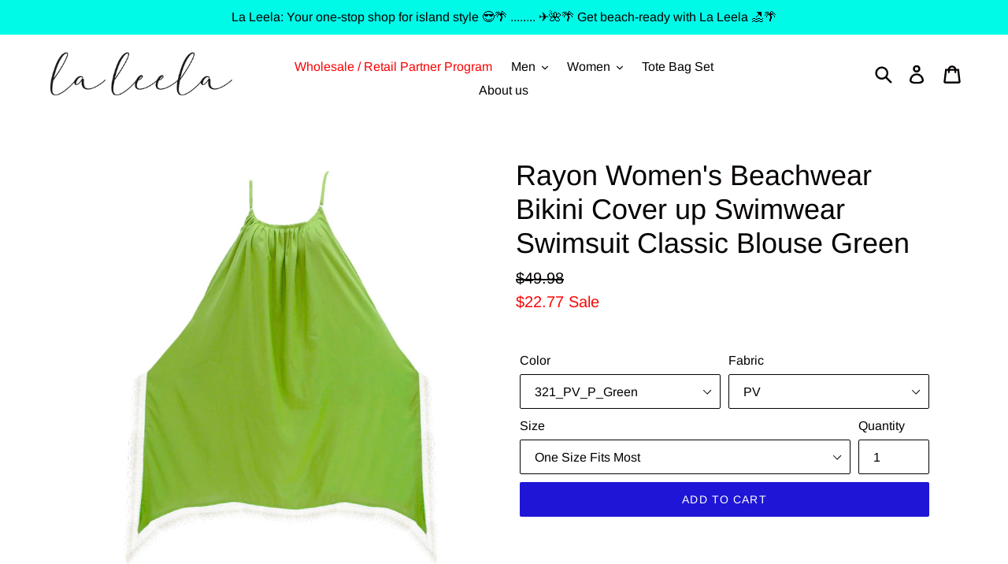

--- FILE ---
content_type: text/html; charset=utf-8
request_url: https://www.laleela.com/products/rayon-womens-beachwear-bikini-cover-up-swimwear-swimsuit-classic-blouse-green-136163
body_size: 39024
content:
<!doctype html>
<!--[if IE 9]> <html class="ie9 no-js" lang="en"> <![endif]-->
<!--[if (gt IE 9)|!(IE)]><!--> <html class="no-js" lang="en"> <!--<![endif]-->
<head>
  <meta name="facebook-domain-verification" content="t18ficgvefd9np6g16a3rcqazzbvex" />
  <meta name="google-site-verification" content="gN2HaZrtMWzGOpTfX9-qb43-INgUIFybjDQOTLQ0FHI" />
  <meta name="p:domain_verify" content="f2c53c809a6d3c3747b9f4330054dc58"/>
  <meta charset="utf-8">

 

 <!-- default to true --><!-- Contain template--><!-- setting name: pluginseo_pageTitleTruncateEnableForProducts-->
    <!-- setting value: true --><!-- pageTitleTemplate: %% product.title %%%% product.selected_variant.title || prepend_not_empty: ' ' %% | Beach Hawaiian Shirts, Sarongs, Dresses, Caftans, Kaftans, Cardigans, Kimonos for Men & Women -->
  <!-- pageTitleToParse": Rayon Women&#39;s Beachwear Bikini Cover up Swimwear Swimsuit Classic Blou -->
  <!-- pageTitleTruncateApplicable: true -->

  <!-- pluginseo_pageTitleTemplateApplyToAll: true -->
  <!-- pageTitleTruncateApplicable: true --><!-- Custom page title: Yes --><title>Rayon Women's Beachwear Bikini Cover up Swimwear Swimsuit Classic Blouse Green | Beach Hawaiian Shirts, Sarongs, Dresses, Caftans, Kaftans, Cardigans, Kimonos for Men & Women</title> <!-- default to true --><!-- Contain template--><!-- setting name: pluginseo_metaDescriptionTruncateEnableForProducts-->
    <!-- setting value: true --><!-- metaDescriptionTemplate: Enjoy free shipping & shopping deals %% product.description || strip_newlines || replace: '.,', ',' || strip_html || escape %% -->
  <!-- metaDescriptionToParse": Rayon Women&#39;s Beachwear Bikini Cover up Swimwear Swimsuit Classic Blouse Green -->
  <!-- metaDescriptionTruncateApplicable: true -->

  <!-- pluginseo_metaDescriptionTemplateApplyToAll: true -->
  <!-- metaDescriptionTruncateApplicable: true --><!-- Yes --><meta name="description" content="Enjoy free shipping &amp; shopping deals Enjoy the holiday season with the LA LEELA&amp;#39;s Collection. We Integrates Comfort, Softness And Practicality Into Our Products. Vint" /><script data-desc="seo-breadcrumb-list" type="application/ld+json">
{
  "@context": "http://schema.org",
  "@type": "BreadcrumbList",
  "itemListElement": [{
            "@type": "ListItem",
            "position": 1,
            "item": {
              "@id": "https://www.laleela.com/products/rayon-womens-beachwear-bikini-cover-up-swimwear-swimsuit-classic-blouse-green-136163",
              "name": "Rayon Women&#39;s Beachwear Bikini Cover up Swimwear Swimsuit Classic Blouse Green"
            }
          }]
}
</script><script data-desc="seo-organization" type="application/ld+json">
  {
    "@context": "http://schema.org",
    "@type": "Organization",
    "@id": "https://www.laleela.com#organization",
    "name": "LA LEELA",
    "url": "https://www.laleela.com","sameAs": []
  }
</script><script data-desc="seo-product" type="application/ld+json">
      {
        "@context": "http://schema.org/",
        "@type": "Product",
        "@id": "https://www.laleela.com/products/rayon-womens-beachwear-bikini-cover-up-swimwear-swimsuit-classic-blouse-green-136163#product",
        "name": "Rayon Women&#39;s Beachwear Bikini Cover up Swimwear Swimsuit Classic Blouse Green",
        "image": "https://www.laleela.com/cdn/shop/products/136163__1_9be5c5c3-90a2-48f9-acb4-b3b2a505d058_450x450.jpg?v=1738582994",
        "description": "Enjoy the holiday season with the LA LEELA&#39;s Collection. We Integrates Comfort, Softness And Practicality Into Our Products. Vintage, Simple Fashion Solid, Color block Design, will never be out of date.For more Choose your favorite caftan in various styles, patterns and colors, From Our Wide Range Of season Collection.Clothing Type : Fashion Swimsuits Cover UpsClosure : Pull On ClosureFeatures : Women&#39;s Swimsuit Bikini bathing suits cover up for Swimwear, flowy, Scoop Neck, tank T , Ponchu, Cocktail Party, Above Knee Length, Spaghetti strap, Halter, open back, Flare SundressLength : Short DressStyle as : Poncho, Sleep dress, nightgowns, Sun protection wrap, Plus size Robes, Overall coat, Holiday Over s, casual, bikini tops, evening party dress, stretchy, swing. Match with any heals and accessory from boho to party casual dress LookOccasion : daily, work, Spring, Fall and Winter, party, swimming, dating, outdoor, loungewear, festival, Bath wrap, wedding, church, one pieces, pool, Beach sports, Honeymoon giftNote : Please note that due to the different brightness, contrast and color settings of your monitor the colors shown may differ from the original. All products are stitched by hand by designers, please allow 1-2 cm ( half inch) measurement variation. Its fun to shop here!",
        "mpn": "6677937651747","sku": "136163","weight": {
              "@type": "QuantitativeValue",
              "value": 110,
              "unitCode": "GRM"
            },"offers": {
            "@type": "Offer",
            "url": "https://www.laleela.com/products/rayon-womens-beachwear-bikini-cover-up-swimwear-swimsuit-classic-blouse-green-136163",
            "priceCurrency": "USD",
            "price": "22.77",
            "availability": "InStock",
            "seller": {
              "@type": "Organization",
              "@id": "https://www.laleela.com#organization"
            }
          }}
    </script><script data-desc="seo-website" type="application/ld+json">
  {
    "@context": "http://schema.org",
    "@type": "WebSite",
    "name": "LA LEELA",
    "url": "https://www.laleela.com",
    "potentialAction": {
      "@type": "SearchAction",
      "target": "https://www.laleela.com/search?q={search_term_string}",
      "query-input": "required name=search_term_string"
    }
  }
</script><meta name="pluginseo" content="Plug in SEO Plus" data-ptf="s-te_pr" data-mdf="s-te_pr-tr" />


  <meta http-equiv="X-UA-Compatible" content="IE=edge,chrome=1">
  <meta name="viewport" content="width=device-width,initial-scale=1">
  <meta name="theme-color" content="#1f15d6">
  <link rel="canonical" href="https://www.laleela.com/products/rayon-womens-beachwear-bikini-cover-up-swimwear-swimsuit-classic-blouse-green-136163"><link rel="shortcut icon" href="//www.laleela.com/cdn/shop/files/LOGO_SQUARE_check_KJ_32x32.jpg?v=1613559523" type="image/png"> 

  <!-- /snippets/social-meta-tags.liquid -->




<meta property="og:site_name" content="LA LEELA">
<meta property="og:url" content="https://www.laleela.com/products/rayon-womens-beachwear-bikini-cover-up-swimwear-swimsuit-classic-blouse-green-136163">
<meta property="og:title" content="Rayon Women's Beachwear Bikini Cover up Swimwear Swimsuit Classic Blouse Green">
<meta property="og:type" content="product">
<meta property="og:description" content="Rayon Women&#39;s Beachwear Bikini Cover up Swimwear Swimsuit Classic Blouse Green">

  <meta property="og:price:amount" content="22.77">
  <meta property="og:price:currency" content="USD">

<meta property="og:image" content="http://www.laleela.com/cdn/shop/products/136163__1_9be5c5c3-90a2-48f9-acb4-b3b2a505d058_1200x1200.jpg?v=1738582994"><meta property="og:image" content="http://www.laleela.com/cdn/shop/products/136163__2_036e4bb8-a484-4a75-8b9e-4d48195c73a4_1200x1200.jpg?v=1738582994">
<meta property="og:image:secure_url" content="https://www.laleela.com/cdn/shop/products/136163__1_9be5c5c3-90a2-48f9-acb4-b3b2a505d058_1200x1200.jpg?v=1738582994"><meta property="og:image:secure_url" content="https://www.laleela.com/cdn/shop/products/136163__2_036e4bb8-a484-4a75-8b9e-4d48195c73a4_1200x1200.jpg?v=1738582994">


  <meta name="twitter:site" content="@LALEELAdotcom">

<meta name="twitter:card" content="summary_large_image">
<meta name="twitter:title" content="Rayon Women's Beachwear Bikini Cover up Swimwear Swimsuit Classic Blouse Green">
<meta name="twitter:description" content="Rayon Women&#39;s Beachwear Bikini Cover up Swimwear Swimsuit Classic Blouse Green">


  <link href="//www.laleela.com/cdn/shop/t/1/assets/theme.scss.css?v=32620596918394998471767299498" rel="stylesheet" type="text/css" media="all" />

  <script>
    var theme = {
      strings: {
        addToCart: "Add to cart",
        soldOut: "Sold out",
        unavailable: "Unavailable",
        regularPrice: "Regular price",
        sale: "Sale",
        showMore: "Show More",
        showLess: "Show Less",
        addressError: "Error looking up that address",
        addressNoResults: "No results for that address",
        addressQueryLimit: "You have exceeded the Google API usage limit. Consider upgrading to a \u003ca href=\"https:\/\/developers.google.com\/maps\/premium\/usage-limits\"\u003ePremium Plan\u003c\/a\u003e.",
        authError: "There was a problem authenticating your Google Maps account.",
        newWindow: "Opens in a new window.",
        external: "Opens external website.",
        newWindowExternal: "Opens external website in a new window."
      },
      moneyFormat: "${{amount}}"
    }

    document.documentElement.className = document.documentElement.className.replace('no-js', 'js');
  </script>

  <!--[if (lte IE 9) ]><script src="//www.laleela.com/cdn/shop/t/1/assets/match-media.min.js?v=22265819453975888031536079270" type="text/javascript"></script><![endif]--><!--[if (gt IE 9)|!(IE)]><!--><script src="//www.laleela.com/cdn/shop/t/1/assets/lazysizes.js?v=68441465964607740661536079269" async="async"></script><!--<![endif]-->
  <!--[if lte IE 9]><script src="//www.laleela.com/cdn/shop/t/1/assets/lazysizes.min.js?v=10083"></script><![endif]-->

  <!--[if (gt IE 9)|!(IE)]><!--><script src="//www.laleela.com/cdn/shop/t/1/assets/vendor.js?v=121857302354663160541536079271" defer="defer"></script><!--<![endif]-->
  <!--[if lte IE 9]><script src="//www.laleela.com/cdn/shop/t/1/assets/vendor.js?v=121857302354663160541536079271"></script><![endif]-->

  <!--[if (gt IE 9)|!(IE)]><!--><script src="//www.laleela.com/cdn/shop/t/1/assets/theme.js?v=5871458964892178911639408383" defer="defer"></script><!--<![endif]-->
  <!--[if lte IE 9]><script src="//www.laleela.com/cdn/shop/t/1/assets/theme.js?v=5871458964892178911639408383"></script><![endif]-->

  <script>window.performance && window.performance.mark && window.performance.mark('shopify.content_for_header.start');</script><meta name="facebook-domain-verification" content="uoxxg216f4jtgvolap6ba60q9j6c8a">
<meta id="shopify-digital-wallet" name="shopify-digital-wallet" content="/9393438779/digital_wallets/dialog">
<meta name="shopify-checkout-api-token" content="d60fcd86d64a516c718f30750e64b74b">
<meta id="in-context-paypal-metadata" data-shop-id="9393438779" data-venmo-supported="false" data-environment="production" data-locale="en_US" data-paypal-v4="true" data-currency="USD">
<link rel="alternate" hreflang="x-default" href="https://www.laleela.com/products/rayon-womens-beachwear-bikini-cover-up-swimwear-swimsuit-classic-blouse-green-136163">
<link rel="alternate" hreflang="en" href="https://www.laleela.com/products/rayon-womens-beachwear-bikini-cover-up-swimwear-swimsuit-classic-blouse-green-136163">
<link rel="alternate" hreflang="es" href="https://www.laleela.com/es/products/rayon-womens-beachwear-bikini-cover-up-swimwear-swimsuit-classic-blouse-green-136163">
<link rel="alternate" hreflang="he" href="https://www.laleela.com/he/products/rayon-womens-beachwear-bikini-cover-up-swimwear-swimsuit-classic-blouse-green-136163">
<link rel="alternate" hreflang="ar" href="https://www.laleela.com/ar/products/rayon-womens-beachwear-bikini-cover-up-swimwear-swimsuit-classic-blouse-green-136163">
<link rel="alternate" type="application/json+oembed" href="https://www.laleela.com/products/rayon-womens-beachwear-bikini-cover-up-swimwear-swimsuit-classic-blouse-green-136163.oembed">
<script async="async" src="/checkouts/internal/preloads.js?locale=en-US"></script>
<script id="apple-pay-shop-capabilities" type="application/json">{"shopId":9393438779,"countryCode":"US","currencyCode":"USD","merchantCapabilities":["supports3DS"],"merchantId":"gid:\/\/shopify\/Shop\/9393438779","merchantName":"LA LEELA","requiredBillingContactFields":["postalAddress","email","phone"],"requiredShippingContactFields":["postalAddress","email","phone"],"shippingType":"shipping","supportedNetworks":["visa","masterCard","amex","discover","elo","jcb"],"total":{"type":"pending","label":"LA LEELA","amount":"1.00"},"shopifyPaymentsEnabled":true,"supportsSubscriptions":true}</script>
<script id="shopify-features" type="application/json">{"accessToken":"d60fcd86d64a516c718f30750e64b74b","betas":["rich-media-storefront-analytics"],"domain":"www.laleela.com","predictiveSearch":true,"shopId":9393438779,"locale":"en"}</script>
<script>var Shopify = Shopify || {};
Shopify.shop = "laleelaonline.myshopify.com";
Shopify.locale = "en";
Shopify.currency = {"active":"USD","rate":"1.0"};
Shopify.country = "US";
Shopify.theme = {"name":"Debut","id":36665458747,"schema_name":"Debut","schema_version":"8.0.0","theme_store_id":796,"role":"main"};
Shopify.theme.handle = "null";
Shopify.theme.style = {"id":null,"handle":null};
Shopify.cdnHost = "www.laleela.com/cdn";
Shopify.routes = Shopify.routes || {};
Shopify.routes.root = "/";</script>
<script type="module">!function(o){(o.Shopify=o.Shopify||{}).modules=!0}(window);</script>
<script>!function(o){function n(){var o=[];function n(){o.push(Array.prototype.slice.apply(arguments))}return n.q=o,n}var t=o.Shopify=o.Shopify||{};t.loadFeatures=n(),t.autoloadFeatures=n()}(window);</script>
<script id="shop-js-analytics" type="application/json">{"pageType":"product"}</script>
<script defer="defer" async type="module" src="//www.laleela.com/cdn/shopifycloud/shop-js/modules/v2/client.init-shop-cart-sync_BT-GjEfc.en.esm.js"></script>
<script defer="defer" async type="module" src="//www.laleela.com/cdn/shopifycloud/shop-js/modules/v2/chunk.common_D58fp_Oc.esm.js"></script>
<script defer="defer" async type="module" src="//www.laleela.com/cdn/shopifycloud/shop-js/modules/v2/chunk.modal_xMitdFEc.esm.js"></script>
<script type="module">
  await import("//www.laleela.com/cdn/shopifycloud/shop-js/modules/v2/client.init-shop-cart-sync_BT-GjEfc.en.esm.js");
await import("//www.laleela.com/cdn/shopifycloud/shop-js/modules/v2/chunk.common_D58fp_Oc.esm.js");
await import("//www.laleela.com/cdn/shopifycloud/shop-js/modules/v2/chunk.modal_xMitdFEc.esm.js");

  window.Shopify.SignInWithShop?.initShopCartSync?.({"fedCMEnabled":true,"windoidEnabled":true});

</script>
<script>(function() {
  var isLoaded = false;
  function asyncLoad() {
    if (isLoaded) return;
    isLoaded = true;
    var urls = ["\/\/cdn.shopify.com\/proxy\/a846864ff0c31517f914931247f6a8b385071823287ca7fc30639997ba6e9e9f\/bingshoppingtool-t2app-prod.trafficmanager.net\/uet\/tracking_script?shop=laleelaonline.myshopify.com\u0026sp-cache-control=cHVibGljLCBtYXgtYWdlPTkwMA","https:\/\/reconvert-cdn.com\/assets\/js\/store_reconvert_node.js?v=2\u0026scid=MTQ4OWJmOTc5MGE5MmM1ZmY2OGM2Yjg5ZTEwYjZkODguMWNiZmVlZDVmY2I2MGQ0MjZhZDczZDI2NWQ3MDM2MGM=\u0026shop=laleelaonline.myshopify.com","https:\/\/cdn.nfcube.com\/instafeed-e6356da3bca59c14cfa78815f55f36f5.js?shop=laleelaonline.myshopify.com","https:\/\/example.com\/my_script.js?shop=laleelaonline.myshopify.com","https:\/\/a.mailmunch.co\/widgets\/site-852545-becfbd7cb8defc32a50cb47a05ebfcc0ec00e8a9.js?shop=laleelaonline.myshopify.com","https:\/\/sp-micro-next.b-cdn.net\/sp-micro.umd.js?shop=laleelaonline.myshopify.com"];
    for (var i = 0; i < urls.length; i++) {
      var s = document.createElement('script');
      s.type = 'text/javascript';
      s.async = true;
      s.src = urls[i];
      var x = document.getElementsByTagName('script')[0];
      x.parentNode.insertBefore(s, x);
    }
  };
  if(window.attachEvent) {
    window.attachEvent('onload', asyncLoad);
  } else {
    window.addEventListener('load', asyncLoad, false);
  }
})();</script>
<script id="__st">var __st={"a":9393438779,"offset":-18000,"reqid":"1c32fc59-5ab4-4690-acd1-3906efa6dcb7-1769117942","pageurl":"www.laleela.com\/products\/rayon-womens-beachwear-bikini-cover-up-swimwear-swimsuit-classic-blouse-green-136163","u":"ef1db2044f66","p":"product","rtyp":"product","rid":6677937651747};</script>
<script>window.ShopifyPaypalV4VisibilityTracking = true;</script>
<script id="captcha-bootstrap">!function(){'use strict';const t='contact',e='account',n='new_comment',o=[[t,t],['blogs',n],['comments',n],[t,'customer']],c=[[e,'customer_login'],[e,'guest_login'],[e,'recover_customer_password'],[e,'create_customer']],r=t=>t.map((([t,e])=>`form[action*='/${t}']:not([data-nocaptcha='true']) input[name='form_type'][value='${e}']`)).join(','),a=t=>()=>t?[...document.querySelectorAll(t)].map((t=>t.form)):[];function s(){const t=[...o],e=r(t);return a(e)}const i='password',u='form_key',d=['recaptcha-v3-token','g-recaptcha-response','h-captcha-response',i],f=()=>{try{return window.sessionStorage}catch{return}},m='__shopify_v',_=t=>t.elements[u];function p(t,e,n=!1){try{const o=window.sessionStorage,c=JSON.parse(o.getItem(e)),{data:r}=function(t){const{data:e,action:n}=t;return t[m]||n?{data:e,action:n}:{data:t,action:n}}(c);for(const[e,n]of Object.entries(r))t.elements[e]&&(t.elements[e].value=n);n&&o.removeItem(e)}catch(o){console.error('form repopulation failed',{error:o})}}const l='form_type',E='cptcha';function T(t){t.dataset[E]=!0}const w=window,h=w.document,L='Shopify',v='ce_forms',y='captcha';let A=!1;((t,e)=>{const n=(g='f06e6c50-85a8-45c8-87d0-21a2b65856fe',I='https://cdn.shopify.com/shopifycloud/storefront-forms-hcaptcha/ce_storefront_forms_captcha_hcaptcha.v1.5.2.iife.js',D={infoText:'Protected by hCaptcha',privacyText:'Privacy',termsText:'Terms'},(t,e,n)=>{const o=w[L][v],c=o.bindForm;if(c)return c(t,g,e,D).then(n);var r;o.q.push([[t,g,e,D],n]),r=I,A||(h.body.append(Object.assign(h.createElement('script'),{id:'captcha-provider',async:!0,src:r})),A=!0)});var g,I,D;w[L]=w[L]||{},w[L][v]=w[L][v]||{},w[L][v].q=[],w[L][y]=w[L][y]||{},w[L][y].protect=function(t,e){n(t,void 0,e),T(t)},Object.freeze(w[L][y]),function(t,e,n,w,h,L){const[v,y,A,g]=function(t,e,n){const i=e?o:[],u=t?c:[],d=[...i,...u],f=r(d),m=r(i),_=r(d.filter((([t,e])=>n.includes(e))));return[a(f),a(m),a(_),s()]}(w,h,L),I=t=>{const e=t.target;return e instanceof HTMLFormElement?e:e&&e.form},D=t=>v().includes(t);t.addEventListener('submit',(t=>{const e=I(t);if(!e)return;const n=D(e)&&!e.dataset.hcaptchaBound&&!e.dataset.recaptchaBound,o=_(e),c=g().includes(e)&&(!o||!o.value);(n||c)&&t.preventDefault(),c&&!n&&(function(t){try{if(!f())return;!function(t){const e=f();if(!e)return;const n=_(t);if(!n)return;const o=n.value;o&&e.removeItem(o)}(t);const e=Array.from(Array(32),(()=>Math.random().toString(36)[2])).join('');!function(t,e){_(t)||t.append(Object.assign(document.createElement('input'),{type:'hidden',name:u})),t.elements[u].value=e}(t,e),function(t,e){const n=f();if(!n)return;const o=[...t.querySelectorAll(`input[type='${i}']`)].map((({name:t})=>t)),c=[...d,...o],r={};for(const[a,s]of new FormData(t).entries())c.includes(a)||(r[a]=s);n.setItem(e,JSON.stringify({[m]:1,action:t.action,data:r}))}(t,e)}catch(e){console.error('failed to persist form',e)}}(e),e.submit())}));const S=(t,e)=>{t&&!t.dataset[E]&&(n(t,e.some((e=>e===t))),T(t))};for(const o of['focusin','change'])t.addEventListener(o,(t=>{const e=I(t);D(e)&&S(e,y())}));const B=e.get('form_key'),M=e.get(l),P=B&&M;t.addEventListener('DOMContentLoaded',(()=>{const t=y();if(P)for(const e of t)e.elements[l].value===M&&p(e,B);[...new Set([...A(),...v().filter((t=>'true'===t.dataset.shopifyCaptcha))])].forEach((e=>S(e,t)))}))}(h,new URLSearchParams(w.location.search),n,t,e,['guest_login'])})(!0,!0)}();</script>
<script integrity="sha256-4kQ18oKyAcykRKYeNunJcIwy7WH5gtpwJnB7kiuLZ1E=" data-source-attribution="shopify.loadfeatures" defer="defer" src="//www.laleela.com/cdn/shopifycloud/storefront/assets/storefront/load_feature-a0a9edcb.js" crossorigin="anonymous"></script>
<script data-source-attribution="shopify.dynamic_checkout.dynamic.init">var Shopify=Shopify||{};Shopify.PaymentButton=Shopify.PaymentButton||{isStorefrontPortableWallets:!0,init:function(){window.Shopify.PaymentButton.init=function(){};var t=document.createElement("script");t.src="https://www.laleela.com/cdn/shopifycloud/portable-wallets/latest/portable-wallets.en.js",t.type="module",document.head.appendChild(t)}};
</script>
<script data-source-attribution="shopify.dynamic_checkout.buyer_consent">
  function portableWalletsHideBuyerConsent(e){var t=document.getElementById("shopify-buyer-consent"),n=document.getElementById("shopify-subscription-policy-button");t&&n&&(t.classList.add("hidden"),t.setAttribute("aria-hidden","true"),n.removeEventListener("click",e))}function portableWalletsShowBuyerConsent(e){var t=document.getElementById("shopify-buyer-consent"),n=document.getElementById("shopify-subscription-policy-button");t&&n&&(t.classList.remove("hidden"),t.removeAttribute("aria-hidden"),n.addEventListener("click",e))}window.Shopify?.PaymentButton&&(window.Shopify.PaymentButton.hideBuyerConsent=portableWalletsHideBuyerConsent,window.Shopify.PaymentButton.showBuyerConsent=portableWalletsShowBuyerConsent);
</script>
<script data-source-attribution="shopify.dynamic_checkout.cart.bootstrap">document.addEventListener("DOMContentLoaded",(function(){function t(){return document.querySelector("shopify-accelerated-checkout-cart, shopify-accelerated-checkout")}if(t())Shopify.PaymentButton.init();else{new MutationObserver((function(e,n){t()&&(Shopify.PaymentButton.init(),n.disconnect())})).observe(document.body,{childList:!0,subtree:!0})}}));
</script>
<script id='scb4127' type='text/javascript' async='' src='https://www.laleela.com/cdn/shopifycloud/privacy-banner/storefront-banner.js'></script><link id="shopify-accelerated-checkout-styles" rel="stylesheet" media="screen" href="https://www.laleela.com/cdn/shopifycloud/portable-wallets/latest/accelerated-checkout-backwards-compat.css" crossorigin="anonymous">
<style id="shopify-accelerated-checkout-cart">
        #shopify-buyer-consent {
  margin-top: 1em;
  display: inline-block;
  width: 100%;
}

#shopify-buyer-consent.hidden {
  display: none;
}

#shopify-subscription-policy-button {
  background: none;
  border: none;
  padding: 0;
  text-decoration: underline;
  font-size: inherit;
  cursor: pointer;
}

#shopify-subscription-policy-button::before {
  box-shadow: none;
}

      </style>

<script>window.performance && window.performance.mark && window.performance.mark('shopify.content_for_header.end');</script>

  <script src="https://ajax.googleapis.com/ajax/libs/jquery/3.5.1/jquery.min.js"></script>
<link href="https://monorail-edge.shopifysvc.com" rel="dns-prefetch">
<script>(function(){if ("sendBeacon" in navigator && "performance" in window) {try {var session_token_from_headers = performance.getEntriesByType('navigation')[0].serverTiming.find(x => x.name == '_s').description;} catch {var session_token_from_headers = undefined;}var session_cookie_matches = document.cookie.match(/_shopify_s=([^;]*)/);var session_token_from_cookie = session_cookie_matches && session_cookie_matches.length === 2 ? session_cookie_matches[1] : "";var session_token = session_token_from_headers || session_token_from_cookie || "";function handle_abandonment_event(e) {var entries = performance.getEntries().filter(function(entry) {return /monorail-edge.shopifysvc.com/.test(entry.name);});if (!window.abandonment_tracked && entries.length === 0) {window.abandonment_tracked = true;var currentMs = Date.now();var navigation_start = performance.timing.navigationStart;var payload = {shop_id: 9393438779,url: window.location.href,navigation_start,duration: currentMs - navigation_start,session_token,page_type: "product"};window.navigator.sendBeacon("https://monorail-edge.shopifysvc.com/v1/produce", JSON.stringify({schema_id: "online_store_buyer_site_abandonment/1.1",payload: payload,metadata: {event_created_at_ms: currentMs,event_sent_at_ms: currentMs}}));}}window.addEventListener('pagehide', handle_abandonment_event);}}());</script>
<script id="web-pixels-manager-setup">(function e(e,d,r,n,o){if(void 0===o&&(o={}),!Boolean(null===(a=null===(i=window.Shopify)||void 0===i?void 0:i.analytics)||void 0===a?void 0:a.replayQueue)){var i,a;window.Shopify=window.Shopify||{};var t=window.Shopify;t.analytics=t.analytics||{};var s=t.analytics;s.replayQueue=[],s.publish=function(e,d,r){return s.replayQueue.push([e,d,r]),!0};try{self.performance.mark("wpm:start")}catch(e){}var l=function(){var e={modern:/Edge?\/(1{2}[4-9]|1[2-9]\d|[2-9]\d{2}|\d{4,})\.\d+(\.\d+|)|Firefox\/(1{2}[4-9]|1[2-9]\d|[2-9]\d{2}|\d{4,})\.\d+(\.\d+|)|Chrom(ium|e)\/(9{2}|\d{3,})\.\d+(\.\d+|)|(Maci|X1{2}).+ Version\/(15\.\d+|(1[6-9]|[2-9]\d|\d{3,})\.\d+)([,.]\d+|)( \(\w+\)|)( Mobile\/\w+|) Safari\/|Chrome.+OPR\/(9{2}|\d{3,})\.\d+\.\d+|(CPU[ +]OS|iPhone[ +]OS|CPU[ +]iPhone|CPU IPhone OS|CPU iPad OS)[ +]+(15[._]\d+|(1[6-9]|[2-9]\d|\d{3,})[._]\d+)([._]\d+|)|Android:?[ /-](13[3-9]|1[4-9]\d|[2-9]\d{2}|\d{4,})(\.\d+|)(\.\d+|)|Android.+Firefox\/(13[5-9]|1[4-9]\d|[2-9]\d{2}|\d{4,})\.\d+(\.\d+|)|Android.+Chrom(ium|e)\/(13[3-9]|1[4-9]\d|[2-9]\d{2}|\d{4,})\.\d+(\.\d+|)|SamsungBrowser\/([2-9]\d|\d{3,})\.\d+/,legacy:/Edge?\/(1[6-9]|[2-9]\d|\d{3,})\.\d+(\.\d+|)|Firefox\/(5[4-9]|[6-9]\d|\d{3,})\.\d+(\.\d+|)|Chrom(ium|e)\/(5[1-9]|[6-9]\d|\d{3,})\.\d+(\.\d+|)([\d.]+$|.*Safari\/(?![\d.]+ Edge\/[\d.]+$))|(Maci|X1{2}).+ Version\/(10\.\d+|(1[1-9]|[2-9]\d|\d{3,})\.\d+)([,.]\d+|)( \(\w+\)|)( Mobile\/\w+|) Safari\/|Chrome.+OPR\/(3[89]|[4-9]\d|\d{3,})\.\d+\.\d+|(CPU[ +]OS|iPhone[ +]OS|CPU[ +]iPhone|CPU IPhone OS|CPU iPad OS)[ +]+(10[._]\d+|(1[1-9]|[2-9]\d|\d{3,})[._]\d+)([._]\d+|)|Android:?[ /-](13[3-9]|1[4-9]\d|[2-9]\d{2}|\d{4,})(\.\d+|)(\.\d+|)|Mobile Safari.+OPR\/([89]\d|\d{3,})\.\d+\.\d+|Android.+Firefox\/(13[5-9]|1[4-9]\d|[2-9]\d{2}|\d{4,})\.\d+(\.\d+|)|Android.+Chrom(ium|e)\/(13[3-9]|1[4-9]\d|[2-9]\d{2}|\d{4,})\.\d+(\.\d+|)|Android.+(UC? ?Browser|UCWEB|U3)[ /]?(15\.([5-9]|\d{2,})|(1[6-9]|[2-9]\d|\d{3,})\.\d+)\.\d+|SamsungBrowser\/(5\.\d+|([6-9]|\d{2,})\.\d+)|Android.+MQ{2}Browser\/(14(\.(9|\d{2,})|)|(1[5-9]|[2-9]\d|\d{3,})(\.\d+|))(\.\d+|)|K[Aa][Ii]OS\/(3\.\d+|([4-9]|\d{2,})\.\d+)(\.\d+|)/},d=e.modern,r=e.legacy,n=navigator.userAgent;return n.match(d)?"modern":n.match(r)?"legacy":"unknown"}(),u="modern"===l?"modern":"legacy",c=(null!=n?n:{modern:"",legacy:""})[u],f=function(e){return[e.baseUrl,"/wpm","/b",e.hashVersion,"modern"===e.buildTarget?"m":"l",".js"].join("")}({baseUrl:d,hashVersion:r,buildTarget:u}),m=function(e){var d=e.version,r=e.bundleTarget,n=e.surface,o=e.pageUrl,i=e.monorailEndpoint;return{emit:function(e){var a=e.status,t=e.errorMsg,s=(new Date).getTime(),l=JSON.stringify({metadata:{event_sent_at_ms:s},events:[{schema_id:"web_pixels_manager_load/3.1",payload:{version:d,bundle_target:r,page_url:o,status:a,surface:n,error_msg:t},metadata:{event_created_at_ms:s}}]});if(!i)return console&&console.warn&&console.warn("[Web Pixels Manager] No Monorail endpoint provided, skipping logging."),!1;try{return self.navigator.sendBeacon.bind(self.navigator)(i,l)}catch(e){}var u=new XMLHttpRequest;try{return u.open("POST",i,!0),u.setRequestHeader("Content-Type","text/plain"),u.send(l),!0}catch(e){return console&&console.warn&&console.warn("[Web Pixels Manager] Got an unhandled error while logging to Monorail."),!1}}}}({version:r,bundleTarget:l,surface:e.surface,pageUrl:self.location.href,monorailEndpoint:e.monorailEndpoint});try{o.browserTarget=l,function(e){var d=e.src,r=e.async,n=void 0===r||r,o=e.onload,i=e.onerror,a=e.sri,t=e.scriptDataAttributes,s=void 0===t?{}:t,l=document.createElement("script"),u=document.querySelector("head"),c=document.querySelector("body");if(l.async=n,l.src=d,a&&(l.integrity=a,l.crossOrigin="anonymous"),s)for(var f in s)if(Object.prototype.hasOwnProperty.call(s,f))try{l.dataset[f]=s[f]}catch(e){}if(o&&l.addEventListener("load",o),i&&l.addEventListener("error",i),u)u.appendChild(l);else{if(!c)throw new Error("Did not find a head or body element to append the script");c.appendChild(l)}}({src:f,async:!0,onload:function(){if(!function(){var e,d;return Boolean(null===(d=null===(e=window.Shopify)||void 0===e?void 0:e.analytics)||void 0===d?void 0:d.initialized)}()){var d=window.webPixelsManager.init(e)||void 0;if(d){var r=window.Shopify.analytics;r.replayQueue.forEach((function(e){var r=e[0],n=e[1],o=e[2];d.publishCustomEvent(r,n,o)})),r.replayQueue=[],r.publish=d.publishCustomEvent,r.visitor=d.visitor,r.initialized=!0}}},onerror:function(){return m.emit({status:"failed",errorMsg:"".concat(f," has failed to load")})},sri:function(e){var d=/^sha384-[A-Za-z0-9+/=]+$/;return"string"==typeof e&&d.test(e)}(c)?c:"",scriptDataAttributes:o}),m.emit({status:"loading"})}catch(e){m.emit({status:"failed",errorMsg:(null==e?void 0:e.message)||"Unknown error"})}}})({shopId: 9393438779,storefrontBaseUrl: "https://www.laleela.com",extensionsBaseUrl: "https://extensions.shopifycdn.com/cdn/shopifycloud/web-pixels-manager",monorailEndpoint: "https://monorail-edge.shopifysvc.com/unstable/produce_batch",surface: "storefront-renderer",enabledBetaFlags: ["2dca8a86"],webPixelsConfigList: [{"id":"452034595","configuration":"{\"webPixelName\":\"Judge.me\"}","eventPayloadVersion":"v1","runtimeContext":"STRICT","scriptVersion":"34ad157958823915625854214640f0bf","type":"APP","apiClientId":683015,"privacyPurposes":["ANALYTICS"],"dataSharingAdjustments":{"protectedCustomerApprovalScopes":["read_customer_email","read_customer_name","read_customer_personal_data","read_customer_phone"]}},{"id":"420446243","configuration":"{\"backendUrl\":\"https:\\\/\\\/api.salespop.com\",\"shopifyDomain\":\"laleelaonline.myshopify.com\"}","eventPayloadVersion":"v1","runtimeContext":"STRICT","scriptVersion":"bb83dd074d22fef7d4e3cfe7cac23089","type":"APP","apiClientId":1869884,"privacyPurposes":["ANALYTICS"],"dataSharingAdjustments":{"protectedCustomerApprovalScopes":["read_customer_address","read_customer_name","read_customer_personal_data"]}},{"id":"262963235","configuration":"{\"config\":\"{\\\"pixel_id\\\":\\\"G-W8LN38FQGJ\\\",\\\"target_country\\\":\\\"US\\\",\\\"gtag_events\\\":[{\\\"type\\\":\\\"search\\\",\\\"action_label\\\":[\\\"G-W8LN38FQGJ\\\",\\\"AW-960930825\\\/DphECJzZlJ0BEInImsoD\\\"]},{\\\"type\\\":\\\"begin_checkout\\\",\\\"action_label\\\":[\\\"G-W8LN38FQGJ\\\",\\\"AW-960930825\\\/_OGpCPvYlJ0BEInImsoD\\\"]},{\\\"type\\\":\\\"view_item\\\",\\\"action_label\\\":[\\\"G-W8LN38FQGJ\\\",\\\"AW-960930825\\\/-seaCPXYlJ0BEInImsoD\\\",\\\"MC-HSGNN1KVPV\\\"]},{\\\"type\\\":\\\"purchase\\\",\\\"action_label\\\":[\\\"G-W8LN38FQGJ\\\",\\\"AW-960930825\\\/ga9fCPLYlJ0BEInImsoD\\\",\\\"MC-HSGNN1KVPV\\\"]},{\\\"type\\\":\\\"page_view\\\",\\\"action_label\\\":[\\\"G-W8LN38FQGJ\\\",\\\"AW-960930825\\\/s4LkCO_YlJ0BEInImsoD\\\",\\\"MC-HSGNN1KVPV\\\"]},{\\\"type\\\":\\\"add_payment_info\\\",\\\"action_label\\\":[\\\"G-W8LN38FQGJ\\\",\\\"AW-960930825\\\/FMmSCJ_ZlJ0BEInImsoD\\\"]},{\\\"type\\\":\\\"add_to_cart\\\",\\\"action_label\\\":[\\\"G-W8LN38FQGJ\\\",\\\"AW-960930825\\\/4mhICPjYlJ0BEInImsoD\\\"]}],\\\"enable_monitoring_mode\\\":false}\"}","eventPayloadVersion":"v1","runtimeContext":"OPEN","scriptVersion":"b2a88bafab3e21179ed38636efcd8a93","type":"APP","apiClientId":1780363,"privacyPurposes":[],"dataSharingAdjustments":{"protectedCustomerApprovalScopes":["read_customer_address","read_customer_email","read_customer_name","read_customer_personal_data","read_customer_phone"]}},{"id":"103907363","configuration":"{\"pixel_id\":\"6236846959715035\",\"pixel_type\":\"facebook_pixel\",\"metaapp_system_user_token\":\"-\"}","eventPayloadVersion":"v1","runtimeContext":"OPEN","scriptVersion":"ca16bc87fe92b6042fbaa3acc2fbdaa6","type":"APP","apiClientId":2329312,"privacyPurposes":["ANALYTICS","MARKETING","SALE_OF_DATA"],"dataSharingAdjustments":{"protectedCustomerApprovalScopes":["read_customer_address","read_customer_email","read_customer_name","read_customer_personal_data","read_customer_phone"]}},{"id":"28213283","configuration":"{\"tagID\":\"2612410932126\"}","eventPayloadVersion":"v1","runtimeContext":"STRICT","scriptVersion":"18031546ee651571ed29edbe71a3550b","type":"APP","apiClientId":3009811,"privacyPurposes":["ANALYTICS","MARKETING","SALE_OF_DATA"],"dataSharingAdjustments":{"protectedCustomerApprovalScopes":["read_customer_address","read_customer_email","read_customer_name","read_customer_personal_data","read_customer_phone"]}},{"id":"shopify-app-pixel","configuration":"{}","eventPayloadVersion":"v1","runtimeContext":"STRICT","scriptVersion":"0450","apiClientId":"shopify-pixel","type":"APP","privacyPurposes":["ANALYTICS","MARKETING"]},{"id":"shopify-custom-pixel","eventPayloadVersion":"v1","runtimeContext":"LAX","scriptVersion":"0450","apiClientId":"shopify-pixel","type":"CUSTOM","privacyPurposes":["ANALYTICS","MARKETING"]}],isMerchantRequest: false,initData: {"shop":{"name":"LA LEELA","paymentSettings":{"currencyCode":"USD"},"myshopifyDomain":"laleelaonline.myshopify.com","countryCode":"US","storefrontUrl":"https:\/\/www.laleela.com"},"customer":null,"cart":null,"checkout":null,"productVariants":[{"price":{"amount":22.77,"currencyCode":"USD"},"product":{"title":"Rayon Women's Beachwear Bikini Cover up Swimwear Swimsuit Classic Blouse Green","vendor":"LA LEELA","id":"6677937651747","untranslatedTitle":"Rayon Women's Beachwear Bikini Cover up Swimwear Swimsuit Classic Blouse Green","url":"\/products\/rayon-womens-beachwear-bikini-cover-up-swimwear-swimsuit-classic-blouse-green-136163","type":"Shirts \u0026 Tops"},"id":"39653665964067","image":{"src":"\/\/www.laleela.com\/cdn\/shop\/products\/136163__1_9be5c5c3-90a2-48f9-acb4-b3b2a505d058.jpg?v=1738582994"},"sku":"136163","title":"321_PV_P_Green \/ PV \/ One Size Fits Most","untranslatedTitle":"321_PV_P_Green \/ PV \/ One Size Fits Most"}],"purchasingCompany":null},},"https://www.laleela.com/cdn","fcfee988w5aeb613cpc8e4bc33m6693e112",{"modern":"","legacy":""},{"shopId":"9393438779","storefrontBaseUrl":"https:\/\/www.laleela.com","extensionBaseUrl":"https:\/\/extensions.shopifycdn.com\/cdn\/shopifycloud\/web-pixels-manager","surface":"storefront-renderer","enabledBetaFlags":"[\"2dca8a86\"]","isMerchantRequest":"false","hashVersion":"fcfee988w5aeb613cpc8e4bc33m6693e112","publish":"custom","events":"[[\"page_viewed\",{}],[\"product_viewed\",{\"productVariant\":{\"price\":{\"amount\":22.77,\"currencyCode\":\"USD\"},\"product\":{\"title\":\"Rayon Women's Beachwear Bikini Cover up Swimwear Swimsuit Classic Blouse Green\",\"vendor\":\"LA LEELA\",\"id\":\"6677937651747\",\"untranslatedTitle\":\"Rayon Women's Beachwear Bikini Cover up Swimwear Swimsuit Classic Blouse Green\",\"url\":\"\/products\/rayon-womens-beachwear-bikini-cover-up-swimwear-swimsuit-classic-blouse-green-136163\",\"type\":\"Shirts \u0026 Tops\"},\"id\":\"39653665964067\",\"image\":{\"src\":\"\/\/www.laleela.com\/cdn\/shop\/products\/136163__1_9be5c5c3-90a2-48f9-acb4-b3b2a505d058.jpg?v=1738582994\"},\"sku\":\"136163\",\"title\":\"321_PV_P_Green \/ PV \/ One Size Fits Most\",\"untranslatedTitle\":\"321_PV_P_Green \/ PV \/ One Size Fits Most\"}}]]"});</script><script>
  window.ShopifyAnalytics = window.ShopifyAnalytics || {};
  window.ShopifyAnalytics.meta = window.ShopifyAnalytics.meta || {};
  window.ShopifyAnalytics.meta.currency = 'USD';
  var meta = {"product":{"id":6677937651747,"gid":"gid:\/\/shopify\/Product\/6677937651747","vendor":"LA LEELA","type":"Shirts \u0026 Tops","handle":"rayon-womens-beachwear-bikini-cover-up-swimwear-swimsuit-classic-blouse-green-136163","variants":[{"id":39653665964067,"price":2277,"name":"Rayon Women's Beachwear Bikini Cover up Swimwear Swimsuit Classic Blouse Green - 321_PV_P_Green \/ PV \/ One Size Fits Most","public_title":"321_PV_P_Green \/ PV \/ One Size Fits Most","sku":"136163"}],"remote":false},"page":{"pageType":"product","resourceType":"product","resourceId":6677937651747,"requestId":"1c32fc59-5ab4-4690-acd1-3906efa6dcb7-1769117942"}};
  for (var attr in meta) {
    window.ShopifyAnalytics.meta[attr] = meta[attr];
  }
</script>
<script class="analytics">
  (function () {
    var customDocumentWrite = function(content) {
      var jquery = null;

      if (window.jQuery) {
        jquery = window.jQuery;
      } else if (window.Checkout && window.Checkout.$) {
        jquery = window.Checkout.$;
      }

      if (jquery) {
        jquery('body').append(content);
      }
    };

    var hasLoggedConversion = function(token) {
      if (token) {
        return document.cookie.indexOf('loggedConversion=' + token) !== -1;
      }
      return false;
    }

    var setCookieIfConversion = function(token) {
      if (token) {
        var twoMonthsFromNow = new Date(Date.now());
        twoMonthsFromNow.setMonth(twoMonthsFromNow.getMonth() + 2);

        document.cookie = 'loggedConversion=' + token + '; expires=' + twoMonthsFromNow;
      }
    }

    var trekkie = window.ShopifyAnalytics.lib = window.trekkie = window.trekkie || [];
    if (trekkie.integrations) {
      return;
    }
    trekkie.methods = [
      'identify',
      'page',
      'ready',
      'track',
      'trackForm',
      'trackLink'
    ];
    trekkie.factory = function(method) {
      return function() {
        var args = Array.prototype.slice.call(arguments);
        args.unshift(method);
        trekkie.push(args);
        return trekkie;
      };
    };
    for (var i = 0; i < trekkie.methods.length; i++) {
      var key = trekkie.methods[i];
      trekkie[key] = trekkie.factory(key);
    }
    trekkie.load = function(config) {
      trekkie.config = config || {};
      trekkie.config.initialDocumentCookie = document.cookie;
      var first = document.getElementsByTagName('script')[0];
      var script = document.createElement('script');
      script.type = 'text/javascript';
      script.onerror = function(e) {
        var scriptFallback = document.createElement('script');
        scriptFallback.type = 'text/javascript';
        scriptFallback.onerror = function(error) {
                var Monorail = {
      produce: function produce(monorailDomain, schemaId, payload) {
        var currentMs = new Date().getTime();
        var event = {
          schema_id: schemaId,
          payload: payload,
          metadata: {
            event_created_at_ms: currentMs,
            event_sent_at_ms: currentMs
          }
        };
        return Monorail.sendRequest("https://" + monorailDomain + "/v1/produce", JSON.stringify(event));
      },
      sendRequest: function sendRequest(endpointUrl, payload) {
        // Try the sendBeacon API
        if (window && window.navigator && typeof window.navigator.sendBeacon === 'function' && typeof window.Blob === 'function' && !Monorail.isIos12()) {
          var blobData = new window.Blob([payload], {
            type: 'text/plain'
          });

          if (window.navigator.sendBeacon(endpointUrl, blobData)) {
            return true;
          } // sendBeacon was not successful

        } // XHR beacon

        var xhr = new XMLHttpRequest();

        try {
          xhr.open('POST', endpointUrl);
          xhr.setRequestHeader('Content-Type', 'text/plain');
          xhr.send(payload);
        } catch (e) {
          console.log(e);
        }

        return false;
      },
      isIos12: function isIos12() {
        return window.navigator.userAgent.lastIndexOf('iPhone; CPU iPhone OS 12_') !== -1 || window.navigator.userAgent.lastIndexOf('iPad; CPU OS 12_') !== -1;
      }
    };
    Monorail.produce('monorail-edge.shopifysvc.com',
      'trekkie_storefront_load_errors/1.1',
      {shop_id: 9393438779,
      theme_id: 36665458747,
      app_name: "storefront",
      context_url: window.location.href,
      source_url: "//www.laleela.com/cdn/s/trekkie.storefront.46a754ac07d08c656eb845cfbf513dd9a18d4ced.min.js"});

        };
        scriptFallback.async = true;
        scriptFallback.src = '//www.laleela.com/cdn/s/trekkie.storefront.46a754ac07d08c656eb845cfbf513dd9a18d4ced.min.js';
        first.parentNode.insertBefore(scriptFallback, first);
      };
      script.async = true;
      script.src = '//www.laleela.com/cdn/s/trekkie.storefront.46a754ac07d08c656eb845cfbf513dd9a18d4ced.min.js';
      first.parentNode.insertBefore(script, first);
    };
    trekkie.load(
      {"Trekkie":{"appName":"storefront","development":false,"defaultAttributes":{"shopId":9393438779,"isMerchantRequest":null,"themeId":36665458747,"themeCityHash":"413344475006997669","contentLanguage":"en","currency":"USD","eventMetadataId":"074b37a1-bad1-47ab-aa25-1b656cc6dffd"},"isServerSideCookieWritingEnabled":true,"monorailRegion":"shop_domain","enabledBetaFlags":["65f19447"]},"Session Attribution":{},"S2S":{"facebookCapiEnabled":true,"source":"trekkie-storefront-renderer","apiClientId":580111}}
    );

    var loaded = false;
    trekkie.ready(function() {
      if (loaded) return;
      loaded = true;

      window.ShopifyAnalytics.lib = window.trekkie;

      var originalDocumentWrite = document.write;
      document.write = customDocumentWrite;
      try { window.ShopifyAnalytics.merchantGoogleAnalytics.call(this); } catch(error) {};
      document.write = originalDocumentWrite;

      window.ShopifyAnalytics.lib.page(null,{"pageType":"product","resourceType":"product","resourceId":6677937651747,"requestId":"1c32fc59-5ab4-4690-acd1-3906efa6dcb7-1769117942","shopifyEmitted":true});

      var match = window.location.pathname.match(/checkouts\/(.+)\/(thank_you|post_purchase)/)
      var token = match? match[1]: undefined;
      if (!hasLoggedConversion(token)) {
        setCookieIfConversion(token);
        window.ShopifyAnalytics.lib.track("Viewed Product",{"currency":"USD","variantId":39653665964067,"productId":6677937651747,"productGid":"gid:\/\/shopify\/Product\/6677937651747","name":"Rayon Women's Beachwear Bikini Cover up Swimwear Swimsuit Classic Blouse Green - 321_PV_P_Green \/ PV \/ One Size Fits Most","price":"22.77","sku":"136163","brand":"LA LEELA","variant":"321_PV_P_Green \/ PV \/ One Size Fits Most","category":"Shirts \u0026 Tops","nonInteraction":true,"remote":false},undefined,undefined,{"shopifyEmitted":true});
      window.ShopifyAnalytics.lib.track("monorail:\/\/trekkie_storefront_viewed_product\/1.1",{"currency":"USD","variantId":39653665964067,"productId":6677937651747,"productGid":"gid:\/\/shopify\/Product\/6677937651747","name":"Rayon Women's Beachwear Bikini Cover up Swimwear Swimsuit Classic Blouse Green - 321_PV_P_Green \/ PV \/ One Size Fits Most","price":"22.77","sku":"136163","brand":"LA LEELA","variant":"321_PV_P_Green \/ PV \/ One Size Fits Most","category":"Shirts \u0026 Tops","nonInteraction":true,"remote":false,"referer":"https:\/\/www.laleela.com\/products\/rayon-womens-beachwear-bikini-cover-up-swimwear-swimsuit-classic-blouse-green-136163"});
      }
    });


        var eventsListenerScript = document.createElement('script');
        eventsListenerScript.async = true;
        eventsListenerScript.src = "//www.laleela.com/cdn/shopifycloud/storefront/assets/shop_events_listener-3da45d37.js";
        document.getElementsByTagName('head')[0].appendChild(eventsListenerScript);

})();</script>
  <script>
  if (!window.ga || (window.ga && typeof window.ga !== 'function')) {
    window.ga = function ga() {
      (window.ga.q = window.ga.q || []).push(arguments);
      if (window.Shopify && window.Shopify.analytics && typeof window.Shopify.analytics.publish === 'function') {
        window.Shopify.analytics.publish("ga_stub_called", {}, {sendTo: "google_osp_migration"});
      }
      console.error("Shopify's Google Analytics stub called with:", Array.from(arguments), "\nSee https://help.shopify.com/manual/promoting-marketing/pixels/pixel-migration#google for more information.");
    };
    if (window.Shopify && window.Shopify.analytics && typeof window.Shopify.analytics.publish === 'function') {
      window.Shopify.analytics.publish("ga_stub_initialized", {}, {sendTo: "google_osp_migration"});
    }
  }
</script>
<script
  defer
  src="https://www.laleela.com/cdn/shopifycloud/perf-kit/shopify-perf-kit-3.0.4.min.js"
  data-application="storefront-renderer"
  data-shop-id="9393438779"
  data-render-region="gcp-us-central1"
  data-page-type="product"
  data-theme-instance-id="36665458747"
  data-theme-name="Debut"
  data-theme-version="8.0.0"
  data-monorail-region="shop_domain"
  data-resource-timing-sampling-rate="10"
  data-shs="true"
  data-shs-beacon="true"
  data-shs-export-with-fetch="true"
  data-shs-logs-sample-rate="1"
  data-shs-beacon-endpoint="https://www.laleela.com/api/collect"
></script>
</head>

<body class="template-product">

  


  



    <script src="https://ajax.googleapis.com/ajax/libs/jquery/3.6.0/jquery.min.js"></script>
    <script> var Message_selector  = "#MainContent ,#nt_content,main#MainContent" </script>

    
    <script> var _url  = ""</script>
    <script> var access_url  = ""</script>













    




    <!-- ///////////////////////////////////Priority check code end /////////////////////////////////////////////////////// -->
    
    
    
    
    

    

    
    
    
    
    
    
    
    
    
    
 
    <script>console.log({"id":6677937651747,"title":"Rayon Women's Beachwear Bikini Cover up Swimwear Swimsuit Classic Blouse Green","handle":"rayon-womens-beachwear-bikini-cover-up-swimwear-swimsuit-classic-blouse-green-136163","description":"Enjoy the holiday season with the LA LEELA's Collection. We Integrates Comfort, Softness And Practicality Into Our Products. Vintage, Simple Fashion Solid, Color block Design, will never be out of date.For more Choose your favorite caftan in various styles, patterns and colors, From Our Wide Range Of season Collection.\u003cbr\u003eClothing Type : Fashion Swimsuits Cover Ups\u003cbr\u003eClosure : Pull On Closure\u003cbr\u003eFeatures : Women's Swimsuit Bikini bathing suits cover up for Swimwear, flowy, Scoop Neck, tank T , Ponchu, Cocktail Party, Above Knee Length, Spaghetti strap, Halter, open back, Flare Sundress\u003cbr\u003eLength : Short Dress\u003cbr\u003eStyle as : Poncho, Sleep dress, nightgowns, Sun protection wrap, Plus size Robes, Overall coat, Holiday Over s, casual, bikini tops, evening party dress, stretchy, swing. Match with any heals and accessory from boho to party casual dress Look\u003cbr\u003eOccasion : daily, work, Spring, Fall and Winter, party, swimming, dating, outdoor, loungewear, festival, Bath wrap, wedding, church, one pieces, pool, Beach sports, Honeymoon gift\u003cbr\u003eNote : \u003cbr\u003ePlease note that due to the different brightness, contrast and color settings of your monitor the colors shown may differ from the original. All products are stitched by hand by designers, please allow 1-2 cm ( half inch) measurement variation. Its fun to shop here!","published_at":"2022-06-19T02:03:53-04:00","created_at":"2022-06-19T02:03:59-04:00","vendor":"LA LEELA","type":"Shirts \u0026 Tops","tags":["Beach Coverups"],"price":2277,"price_min":2277,"price_max":2277,"available":true,"price_varies":false,"compare_at_price":4998,"compare_at_price_min":4998,"compare_at_price_max":4998,"compare_at_price_varies":false,"variants":[{"id":39653665964067,"title":"321_PV_P_Green \/ PV \/ One Size Fits Most","option1":"321_PV_P_Green","option2":"PV","option3":"One Size Fits Most","sku":"136163","requires_shipping":true,"taxable":true,"featured_image":null,"available":true,"name":"Rayon Women's Beachwear Bikini Cover up Swimwear Swimsuit Classic Blouse Green - 321_PV_P_Green \/ PV \/ One Size Fits Most","public_title":"321_PV_P_Green \/ PV \/ One Size Fits Most","options":["321_PV_P_Green","PV","One Size Fits Most"],"price":2277,"weight":110,"compare_at_price":4998,"inventory_management":"shopify","barcode":null,"requires_selling_plan":false,"selling_plan_allocations":[]}],"images":["\/\/www.laleela.com\/cdn\/shop\/products\/136163__1_9be5c5c3-90a2-48f9-acb4-b3b2a505d058.jpg?v=1738582994","\/\/www.laleela.com\/cdn\/shop\/products\/136163__2_036e4bb8-a484-4a75-8b9e-4d48195c73a4.jpg?v=1738582994"],"featured_image":"\/\/www.laleela.com\/cdn\/shop\/products\/136163__1_9be5c5c3-90a2-48f9-acb4-b3b2a505d058.jpg?v=1738582994","options":["Color","Fabric","Size"],"media":[{"alt":"Rayon Women's Beachwear Bikini Cover up Swimwear Swimsuit Classic Blouse Green","id":22582710272035,"position":1,"preview_image":{"aspect_ratio":0.796,"height":1500,"width":1194,"src":"\/\/www.laleela.com\/cdn\/shop\/products\/136163__1_9be5c5c3-90a2-48f9-acb4-b3b2a505d058.jpg?v=1738582994"},"aspect_ratio":0.796,"height":1500,"media_type":"image","src":"\/\/www.laleela.com\/cdn\/shop\/products\/136163__1_9be5c5c3-90a2-48f9-acb4-b3b2a505d058.jpg?v=1738582994","width":1194},{"alt":null,"id":22582710304803,"position":2,"preview_image":{"aspect_ratio":0.881,"height":1500,"width":1321,"src":"\/\/www.laleela.com\/cdn\/shop\/products\/136163__2_036e4bb8-a484-4a75-8b9e-4d48195c73a4.jpg?v=1738582994"},"aspect_ratio":0.881,"height":1500,"media_type":"image","src":"\/\/www.laleela.com\/cdn\/shop\/products\/136163__2_036e4bb8-a484-4a75-8b9e-4d48195c73a4.jpg?v=1738582994","width":1321}],"requires_selling_plan":false,"selling_plan_groups":[],"content":"Enjoy the holiday season with the LA LEELA's Collection. We Integrates Comfort, Softness And Practicality Into Our Products. Vintage, Simple Fashion Solid, Color block Design, will never be out of date.For more Choose your favorite caftan in various styles, patterns and colors, From Our Wide Range Of season Collection.\u003cbr\u003eClothing Type : Fashion Swimsuits Cover Ups\u003cbr\u003eClosure : Pull On Closure\u003cbr\u003eFeatures : Women's Swimsuit Bikini bathing suits cover up for Swimwear, flowy, Scoop Neck, tank T , Ponchu, Cocktail Party, Above Knee Length, Spaghetti strap, Halter, open back, Flare Sundress\u003cbr\u003eLength : Short Dress\u003cbr\u003eStyle as : Poncho, Sleep dress, nightgowns, Sun protection wrap, Plus size Robes, Overall coat, Holiday Over s, casual, bikini tops, evening party dress, stretchy, swing. Match with any heals and accessory from boho to party casual dress Look\u003cbr\u003eOccasion : daily, work, Spring, Fall and Winter, party, swimming, dating, outdoor, loungewear, festival, Bath wrap, wedding, church, one pieces, pool, Beach sports, Honeymoon gift\u003cbr\u003eNote : \u003cbr\u003ePlease note that due to the different brightness, contrast and color settings of your monitor the colors shown may differ from the original. All products are stitched by hand by designers, please allow 1-2 cm ( half inch) measurement variation. Its fun to shop here!"})</script>

        


    <!--========================Customers/Visitors lock applies to===================-->
    <!--       .......        -->
        
                    
                    
                    
                          
                            
                             
                                    
                                    
                                    
                                
                                
                            
                    
                        
                                
                        
                    
            

        


        <!-- =======================================end====================================-->

        <!-- =====================================Lock content============================= -->
     
        


          
                    
                    
                    
                        
                            

                                
                                
                                
                                 
                                
                                
                                
 
                
        


        <!-- =======================================end====================================-->



    
    
    
    
    
    
    
    
    
    
    
    
    
    
    
    

    
    
    <!-- =====================================Overall condition check==================-->

    
    
    

    <script>
        function checkLocal_redirect_link(){
            $('.wsaio_manage_lock_msg a').each(function(){
                var link = this.href.split(WSAIO.shopInfo.url)[1];
                var updated_link = WSAIO.local_param_without_last_slash+link;
                this.href = updated_link;
            })
        }
         function checkLocal_custom_redirect_link(){
                var url = '';
                if(url != ''){
                   var link = url.split(WSAIO.shopInfo.url)[1];
                    var updated_link = WSAIO.local_param_without_last_slash+link;
                    if(window.location.href.indexOf(updated_link) == -1){
                      window.location.href = updated_link ;
                    }
                }
        }
    </script>
    
    

     
    <!-- =======================================end====================================-->



  <a class="in-page-link visually-hidden skip-link" href="#MainContent">Skip to content</a>

  <div id="SearchDrawer" class="search-bar drawer drawer--top" role="dialog" aria-modal="true" aria-label="Search">
    <div class="search-bar__table">
      <div class="search-bar__table-cell search-bar__form-wrapper">
        <form class="search search-bar__form" action="/search" method="get" role="search">
          <input class="search__input search-bar__input" type="search" name="q" value="" placeholder="Search" aria-label="Search">
          <button class="search-bar__submit search__submit btn--link" type="submit">
            <svg aria-hidden="true" focusable="false" role="presentation" class="icon icon-search" viewBox="0 0 37 40"><path d="M35.6 36l-9.8-9.8c4.1-5.4 3.6-13.2-1.3-18.1-5.4-5.4-14.2-5.4-19.7 0-5.4 5.4-5.4 14.2 0 19.7 2.6 2.6 6.1 4.1 9.8 4.1 3 0 5.9-1 8.3-2.8l9.8 9.8c.4.4.9.6 1.4.6s1-.2 1.4-.6c.9-.9.9-2.1.1-2.9zm-20.9-8.2c-2.6 0-5.1-1-7-2.9-3.9-3.9-3.9-10.1 0-14C9.6 9 12.2 8 14.7 8s5.1 1 7 2.9c3.9 3.9 3.9 10.1 0 14-1.9 1.9-4.4 2.9-7 2.9z"/></svg>
            <span class="icon__fallback-text">Submit</span>
          </button>
        </form>
      </div>
      <div class="search-bar__table-cell text-right">
        <button type="button" class="btn--link search-bar__close js-drawer-close">
          <svg aria-hidden="true" focusable="false" role="presentation" class="icon icon-close" viewBox="0 0 37 40"><path d="M21.3 23l11-11c.8-.8.8-2 0-2.8-.8-.8-2-.8-2.8 0l-11 11-11-11c-.8-.8-2-.8-2.8 0-.8.8-.8 2 0 2.8l11 11-11 11c-.8.8-.8 2 0 2.8.4.4.9.6 1.4.6s1-.2 1.4-.6l11-11 11 11c.4.4.9.6 1.4.6s1-.2 1.4-.6c.8-.8.8-2 0-2.8l-11-11z"/></svg>
          <span class="icon__fallback-text">Close search</span>
        </button>
      </div>
    </div>
  </div>

  <div id="shopify-section-header" class="shopify-section">
  <style>
    
      .site-header__logo-image {
        max-width: 245px;
      }
    

    
      .site-header__logo-image {
        margin: 0;
      }
    
  </style>


<div data-section-id="header" data-section-type="header-section">
  
    
      <style>
        .announcement-bar {
          background-color: #00fae8;
        }

        .announcement-bar--link:hover {
          

          
            
            background-color: #15ffee;
          
        }

        .announcement-bar__message {
          color: #050000;
        }
      </style>

      
        <a href="/collections/hawaiian-shirts" class="announcement-bar announcement-bar--link">
      

        <p class="announcement-bar__message">La Leela: Your one-stop shop for island style 😎🌴 ........  ✈️🌺🌴 Get beach-ready with La Leela 🏖️🌴</p>

      
        </a>
      

    
  

  <header class="site-header border-bottom logo--left" role="banner">
    <div class="grid grid--no-gutters grid--table site-header__mobile-nav">
      

      

      <div class="grid__item medium-up--one-quarter logo-align--left">
        
        
          <div class="h2 site-header__logo">
        
          
<a href="/" class="site-header__logo-image">
              
              <img class="lazyload js"
                   src="//www.laleela.com/cdn/shop/files/Logo_New_8791fc22-6883-435e-a025-86593afbc534_300x300.jpg?v=1705154135"
                   data-src="//www.laleela.com/cdn/shop/files/Logo_New_8791fc22-6883-435e-a025-86593afbc534_{width}x.jpg?v=1705154135"
                   data-widths="[180, 360, 540, 720, 900, 1080, 1296, 1512, 1728, 2048]"
                   data-aspectratio="3.466204506065858"
                   data-sizes="auto"
                   alt="LA LEELA"
                   style="max-width: 245px">
              <noscript>
                
                <img src="//www.laleela.com/cdn/shop/files/Logo_New_8791fc22-6883-435e-a025-86593afbc534_245x.jpg?v=1705154135"
                     srcset="//www.laleela.com/cdn/shop/files/Logo_New_8791fc22-6883-435e-a025-86593afbc534_245x.jpg?v=1705154135 1x, //www.laleela.com/cdn/shop/files/Logo_New_8791fc22-6883-435e-a025-86593afbc534_245x@2x.jpg?v=1705154135 2x"
                     alt="LA LEELA"
                     style="max-width: 245px;">
              </noscript>
            </a>
          
        
          </div>
        
      </div>

      
        <nav class="grid__item medium-up--one-half small--hide" id="AccessibleNav" role="navigation">
          <ul class="site-nav list--inline " id="SiteNav">
  



    
      <li>
        <a href="/pages/wholesale-retail-partner-program" class="site-nav__link site-nav__link--main">
           
          
          <span class="site-nav__label custom-link-color">Wholesale / Retail Partner Program</span>
        </a>
      </li>
    
  



    
      <li class="site-nav--has-dropdown site-nav--has-centered-dropdown">
        <button class="site-nav__link site-nav__link--main site-nav__link--button" type="button" aria-haspopup="true" aria-expanded="false" aria-controls="SiteNavLabel-men">
          <span class="site-nav__label">Men</span><svg aria-hidden="true" focusable="false" role="presentation" class="icon icon--wide icon-chevron-down" viewBox="0 0 498.98 284.49"><defs><style>.cls-1{fill:#231f20}</style></defs><path class="cls-1" d="M80.93 271.76A35 35 0 0 1 140.68 247l189.74 189.75L520.16 247a35 35 0 1 1 49.5 49.5L355.17 511a35 35 0 0 1-49.5 0L91.18 296.5a34.89 34.89 0 0 1-10.25-24.74z" transform="translate(-80.93 -236.76)"/></svg>
        </button>

        <div class="site-nav__dropdown site-nav__dropdown--centered" id="SiteNavLabel-men">
          
            <div class="site-nav__childlist">
              <ul class="site-nav__childlist-grid">
                
                  
                    <li class="site-nav__childlist-item">
                      <a href="/collections/rayon-blend-elite-collection" class="site-nav__link site-nav__child-link site-nav__child-link--parent">
                        <span class="site-nav__label">Hawaiian Shirts</span>         
                      </a>
                         
                      
                        <ul>
                        
                          <li>
                            <a href="/collections/cool-linen-effect-shirts" class="site-nav__link site-nav__child-link">
                              <span class="site-nav__label">Linen Effect Shirts</span>
                            </a>
                          </li>
                        
                          <li>
                            <a href="/collections/rayon-blend-elite-collection" class="site-nav__link site-nav__child-link">
                              <span class="site-nav__label">Special Weave Shirts</span>
                            </a>
                          </li>
                        
                          <li>
                            <a href="/collections/lycra-rayon-blend" class="site-nav__link site-nav__child-link">
                              <span class="site-nav__label">Lycra Rayon Blend</span>
                            </a>
                          </li>
                        
                          <li>
                            <a href="/collections/lycra-cord-shirt" class="site-nav__link site-nav__child-link">
                              <span class="site-nav__label">Lycra Cord Shirt</span>
                            </a>
                          </li>
                        
                          <li>
                            <a href="/collections/cotton-gauze-shirt" class="site-nav__link site-nav__child-link">
                              <span class="site-nav__label">Cotton Gauze Shirts</span>
                            </a>
                          </li>
                        
                          <li>
                            <a href="/collections/rich-cotton-shirts" class="site-nav__link site-nav__child-link">
                              <span class="site-nav__label">Cotton Linaan Shirts</span>
                            </a>
                          </li>
                        
                          <li>
                            <a href="/collections/mens-hawaiian-shirts" class="site-nav__link site-nav__child-link">
                              <span class="site-nav__label">Printed Shirts</span>
                            </a>
                          </li>
                        
                          <li>
                            <a href="/collections/solid-shirts" class="site-nav__link site-nav__child-link">
                              <span class="site-nav__label">Solid Camp Shirts</span>
                            </a>
                          </li>
                        
                        </ul>
                      

                    </li>
                  
                    <li class="site-nav__childlist-item">
                      <a href="/collections/mens-golf-polos" class="site-nav__link site-nav__child-link site-nav__child-link--parent">
                        <span class="site-nav__label">Golf Polos</span>         
                      </a>
                         
                      
                        <ul>
                        
                          <li>
                            <a href="/collections/mens-golf-polos" class="site-nav__link site-nav__child-link">
                              <span class="site-nav__label">Mens Golf Polos</span>
                            </a>
                          </li>
                        
                        </ul>
                      

                    </li>
                  
                
              </ul>
            </div>

          
        </div>
      </li>
     
  



    
      <li class="site-nav--has-dropdown">
        <button class="site-nav__link site-nav__link--main site-nav__link--button" type="button" aria-haspopup="true" aria-expanded="false" aria-controls="SiteNavLabel-women">
          <span class="site-nav__label">Women</span><svg aria-hidden="true" focusable="false" role="presentation" class="icon icon--wide icon-chevron-down" viewBox="0 0 498.98 284.49"><defs><style>.cls-1{fill:#231f20}</style></defs><path class="cls-1" d="M80.93 271.76A35 35 0 0 1 140.68 247l189.74 189.75L520.16 247a35 35 0 1 1 49.5 49.5L355.17 511a35 35 0 0 1-49.5 0L91.18 296.5a34.89 34.89 0 0 1-10.25-24.74z" transform="translate(-80.93 -236.76)"/></svg>
        </button>

        <div class="site-nav__dropdown" id="SiteNavLabel-women">
          
            <ul>
              
                <li>
                  <a href="/collections/long-tube-dresses" class="site-nav__link site-nav__child-link">
                    <span class="site-nav__label">Long Dress</span>
                  </a>
                </li>
              
                <li>
                  <a href="/collections/short-tube-dresses" class="site-nav__link site-nav__child-link">
                    <span class="site-nav__label">Short Dress</span>
                  </a>
                </li>
              
                <li>
                  <a href="/collections/look-slim-dress" class="site-nav__link site-nav__child-link">
                    <span class="site-nav__label">Look Slim Dress</span>
                  </a>
                </li>
              
                <li>
                  <a href="/collections/rayon-short-dress-cover-up" class="site-nav__link site-nav__child-link">
                    <span class="site-nav__label">Rayon Short Dress</span>
                  </a>
                </li>
              
                <li>
                  <a href="/collections/sheer-cover-up" class="site-nav__link site-nav__child-link">
                    <span class="site-nav__label">Sheer Cover Up</span>
                  </a>
                </li>
              
                <li>
                  <a href="/collections/solids-1" class="site-nav__link site-nav__child-link">
                    <span class="site-nav__label">Solid Sheer Beach CoverUp</span>
                  </a>
                </li>
              
                <li>
                  <a href="/collections/resort-cover-up" class="site-nav__link site-nav__child-link">
                    <span class="site-nav__label">Resort Cover Up</span>
                  </a>
                </li>
              
                <li>
                  <a href="/collections/sheer-solid-wraps" class="site-nav__link site-nav__child-link">
                    <span class="site-nav__label">Solid Sheer Wraps</span>
                  </a>
                </li>
              
                <li>
                  <a href="/collections/sheer-printed-wraps" class="site-nav__link site-nav__child-link">
                    <span class="site-nav__label">Printed Sheer Beach Wraps</span>
                  </a>
                </li>
              
                <li>
                  <a href="/collections/non-sheer-printed-wraps" class="site-nav__link site-nav__child-link">
                    <span class="site-nav__label">Printed Likre Beach Wraps</span>
                  </a>
                </li>
              
                <li>
                  <a href="/collections/rayon-beach-wraps" class="site-nav__link site-nav__child-link">
                    <span class="site-nav__label">Printed Rayon Beach Wraps</span>
                  </a>
                </li>
              
                <li>
                  <a href="/collections/womens-hawaiin-shirt" class="site-nav__link site-nav__child-link site-nav__link--last">
                    <span class="site-nav__label">Shirts</span>
                  </a>
                </li>
              
            </ul>
          
        </div>
      </li>
     
  



    
      <li>
        <a href="/collections/tote-bag-sarong-scrunchie-mobile-purse-bottle-holder-set" class="site-nav__link site-nav__link--main">
           
          
          <span class="site-nav__label">Tote Bag Set</span>
        </a>
      </li>
    
  



    
      <li>
        <a href="/pages/about-us" class="site-nav__link site-nav__link--main">
           
          
          <span class="site-nav__label">About us</span>
        </a>
      </li>
    
  
</ul>

        </nav>
      

      <div class="grid__item medium-up--one-quarter text-right site-header__icons site-header__icons--plus">
        <div class="site-header__icons-wrapper">
          
            <div class="site-header__search site-header__icon small--hide">
              <form action="/search" method="get" class="search-header search" role="search">
  <input class="search-header__input search__input"
    type="search"
    name="q"
    placeholder="Search"
    aria-label="Search">
  <button class="search-header__submit search__submit btn--link site-header__icon" type="submit">
    <svg aria-hidden="true" focusable="false" role="presentation" class="icon icon-search" viewBox="0 0 37 40"><path d="M35.6 36l-9.8-9.8c4.1-5.4 3.6-13.2-1.3-18.1-5.4-5.4-14.2-5.4-19.7 0-5.4 5.4-5.4 14.2 0 19.7 2.6 2.6 6.1 4.1 9.8 4.1 3 0 5.9-1 8.3-2.8l9.8 9.8c.4.4.9.6 1.4.6s1-.2 1.4-.6c.9-.9.9-2.1.1-2.9zm-20.9-8.2c-2.6 0-5.1-1-7-2.9-3.9-3.9-3.9-10.1 0-14C9.6 9 12.2 8 14.7 8s5.1 1 7 2.9c3.9 3.9 3.9 10.1 0 14-1.9 1.9-4.4 2.9-7 2.9z"/></svg>
    <span class="icon__fallback-text">Submit</span>
  </button>
</form>

            </div>
          

          <button type="button" class="btn--link site-header__icon site-header__search-toggle js-drawer-open-top medium-up--hide">
            <svg aria-hidden="true" focusable="false" role="presentation" class="icon icon-search" viewBox="0 0 37 40"><path d="M35.6 36l-9.8-9.8c4.1-5.4 3.6-13.2-1.3-18.1-5.4-5.4-14.2-5.4-19.7 0-5.4 5.4-5.4 14.2 0 19.7 2.6 2.6 6.1 4.1 9.8 4.1 3 0 5.9-1 8.3-2.8l9.8 9.8c.4.4.9.6 1.4.6s1-.2 1.4-.6c.9-.9.9-2.1.1-2.9zm-20.9-8.2c-2.6 0-5.1-1-7-2.9-3.9-3.9-3.9-10.1 0-14C9.6 9 12.2 8 14.7 8s5.1 1 7 2.9c3.9 3.9 3.9 10.1 0 14-1.9 1.9-4.4 2.9-7 2.9z"/></svg>
            <span class="icon__fallback-text">Search</span>
          </button>

          
            
              <a href="/account/login" class="site-header__icon site-header__account">
                <svg aria-hidden="true" focusable="false" role="presentation" class="icon icon-login" viewBox="0 0 28.33 37.68"><path d="M14.17 14.9a7.45 7.45 0 1 0-7.5-7.45 7.46 7.46 0 0 0 7.5 7.45zm0-10.91a3.45 3.45 0 1 1-3.5 3.46A3.46 3.46 0 0 1 14.17 4zM14.17 16.47A14.18 14.18 0 0 0 0 30.68c0 1.41.66 4 5.11 5.66a27.17 27.17 0 0 0 9.06 1.34c6.54 0 14.17-1.84 14.17-7a14.18 14.18 0 0 0-14.17-14.21zm0 17.21c-6.3 0-10.17-1.77-10.17-3a10.17 10.17 0 1 1 20.33 0c.01 1.23-3.86 3-10.16 3z"/></svg>
                <span class="icon__fallback-text">Log in</span>
              </a>
            
          

          <a href="/cart" class="site-header__icon site-header__cart">
            <svg aria-hidden="true" focusable="false" role="presentation" class="icon icon-cart" viewBox="0 0 37 40"><path d="M36.5 34.8L33.3 8h-5.9C26.7 3.9 23 .8 18.5.8S10.3 3.9 9.6 8H3.7L.5 34.8c-.2 1.5.4 2.4.9 3 .5.5 1.4 1.2 3.1 1.2h28c1.3 0 2.4-.4 3.1-1.3.7-.7 1-1.8.9-2.9zm-18-30c2.2 0 4.1 1.4 4.7 3.2h-9.5c.7-1.9 2.6-3.2 4.8-3.2zM4.5 35l2.8-23h2.2v3c0 1.1.9 2 2 2s2-.9 2-2v-3h10v3c0 1.1.9 2 2 2s2-.9 2-2v-3h2.2l2.8 23h-28z"/></svg>
            <span class="icon__fallback-text">Cart</span>
            
          </a>

          
            <button type="button" class="btn--link site-header__icon site-header__menu js-mobile-nav-toggle mobile-nav--open" aria-controls="navigation"  aria-expanded="false" aria-label="Menu">
              <svg aria-hidden="true" focusable="false" role="presentation" class="icon icon-hamburger" viewBox="0 0 37 40"><path d="M33.5 25h-30c-1.1 0-2-.9-2-2s.9-2 2-2h30c1.1 0 2 .9 2 2s-.9 2-2 2zm0-11.5h-30c-1.1 0-2-.9-2-2s.9-2 2-2h30c1.1 0 2 .9 2 2s-.9 2-2 2zm0 23h-30c-1.1 0-2-.9-2-2s.9-2 2-2h30c1.1 0 2 .9 2 2s-.9 2-2 2z"/></svg>
              <svg aria-hidden="true" focusable="false" role="presentation" class="icon icon-close" viewBox="0 0 37 40"><path d="M21.3 23l11-11c.8-.8.8-2 0-2.8-.8-.8-2-.8-2.8 0l-11 11-11-11c-.8-.8-2-.8-2.8 0-.8.8-.8 2 0 2.8l11 11-11 11c-.8.8-.8 2 0 2.8.4.4.9.6 1.4.6s1-.2 1.4-.6l11-11 11 11c.4.4.9.6 1.4.6s1-.2 1.4-.6c.8-.8.8-2 0-2.8l-11-11z"/></svg>
            </button>
          
        </div>

      </div>
    </div>

    <nav class="mobile-nav-wrapper medium-up--hide" role="navigation">
      <ul id="MobileNav" class="mobile-nav">
        
<li class="mobile-nav__item border-bottom">
            
              <a href="/pages/wholesale-retail-partner-program" class="mobile-nav__link">
                <span class="mobile-nav__label">Wholesale / Retail Partner Program</span>
              </a>
            
          </li>
        
<li class="mobile-nav__item border-bottom">
            
              
              <button type="button" class="btn--link js-toggle-submenu mobile-nav__link" data-target="men-2" data-level="1" aria-expanded="false">
                <span class="mobile-nav__label">Men</span>
                <div class="mobile-nav__icon">
                  <svg aria-hidden="true" focusable="false" role="presentation" class="icon icon-chevron-right" viewBox="0 0 284.49 498.98"><defs><style>.cls-1{fill:#231f20}</style></defs><path class="cls-1" d="M223.18 628.49a35 35 0 0 1-24.75-59.75L388.17 379 198.43 189.26a35 35 0 0 1 49.5-49.5l214.49 214.49a35 35 0 0 1 0 49.5L247.93 618.24a34.89 34.89 0 0 1-24.75 10.25z" transform="translate(-188.18 -129.51)"/></svg>
                </div>
              </button>
              <ul class="mobile-nav__dropdown" data-parent="men-2" data-level="2">
                <li class="visually-hidden" tabindex="-1" data-menu-title="2">Men Menu</li>
                <li class="mobile-nav__item border-bottom">
                  <div class="mobile-nav__table">
                    <div class="mobile-nav__table-cell mobile-nav__return">
                      <button class="btn--link js-toggle-submenu mobile-nav__return-btn" type="button" aria-expanded="true" aria-label="Men">
                        <svg aria-hidden="true" focusable="false" role="presentation" class="icon icon-chevron-left" viewBox="0 0 284.49 498.98"><defs><style>.cls-1{fill:#231f20}</style></defs><path class="cls-1" d="M437.67 129.51a35 35 0 0 1 24.75 59.75L272.67 379l189.75 189.74a35 35 0 1 1-49.5 49.5L198.43 403.75a35 35 0 0 1 0-49.5l214.49-214.49a34.89 34.89 0 0 1 24.75-10.25z" transform="translate(-188.18 -129.51)"/></svg>
                      </button>
                    </div>
                    <span class="mobile-nav__sublist-link mobile-nav__sublist-header mobile-nav__sublist-header--main-nav-parent">
                      <span class="mobile-nav__label">Men</span>
                    </span>
                  </div>
                </li>

                
                  <li class="mobile-nav__item border-bottom">
                    
                      
                      <button type="button" class="btn--link js-toggle-submenu mobile-nav__link mobile-nav__sublist-link" data-target="hawaiian-shirts-2-1" aria-expanded="false">
                        <span class="mobile-nav__label">Hawaiian Shirts</span>
                        <div class="mobile-nav__icon">
                          <svg aria-hidden="true" focusable="false" role="presentation" class="icon icon-chevron-right" viewBox="0 0 284.49 498.98"><defs><style>.cls-1{fill:#231f20}</style></defs><path class="cls-1" d="M223.18 628.49a35 35 0 0 1-24.75-59.75L388.17 379 198.43 189.26a35 35 0 0 1 49.5-49.5l214.49 214.49a35 35 0 0 1 0 49.5L247.93 618.24a34.89 34.89 0 0 1-24.75 10.25z" transform="translate(-188.18 -129.51)"/></svg>
                        </div>
                      </button>
                      <ul class="mobile-nav__dropdown" data-parent="hawaiian-shirts-2-1" data-level="3">
                        <li class="visually-hidden" tabindex="-1" data-menu-title="3">Hawaiian Shirts Menu</li>
                        <li class="mobile-nav__item border-bottom">
                          <div class="mobile-nav__table">
                            <div class="mobile-nav__table-cell mobile-nav__return">
                              <button type="button" class="btn--link js-toggle-submenu mobile-nav__return-btn" data-target="men-2" aria-expanded="true" aria-label="Hawaiian Shirts">
                                <svg aria-hidden="true" focusable="false" role="presentation" class="icon icon-chevron-left" viewBox="0 0 284.49 498.98"><defs><style>.cls-1{fill:#231f20}</style></defs><path class="cls-1" d="M437.67 129.51a35 35 0 0 1 24.75 59.75L272.67 379l189.75 189.74a35 35 0 1 1-49.5 49.5L198.43 403.75a35 35 0 0 1 0-49.5l214.49-214.49a34.89 34.89 0 0 1 24.75-10.25z" transform="translate(-188.18 -129.51)"/></svg>
                              </button>
                            </div>
                            <a href="/collections/rayon-blend-elite-collection" class="mobile-nav__sublist-link mobile-nav__sublist-header">
                              <span class="mobile-nav__label">Hawaiian Shirts</span>
                            </a>
                          </div>
                        </li>
                        
                          <li class="mobile-nav__item border-bottom">
                            <a href="/collections/cool-linen-effect-shirts" class="mobile-nav__sublist-link">
                              <span class="mobile-nav__label">Linen Effect Shirts</span>
                            </a>
                          </li>
                        
                          <li class="mobile-nav__item border-bottom">
                            <a href="/collections/rayon-blend-elite-collection" class="mobile-nav__sublist-link">
                              <span class="mobile-nav__label">Special Weave Shirts</span>
                            </a>
                          </li>
                        
                          <li class="mobile-nav__item border-bottom">
                            <a href="/collections/lycra-rayon-blend" class="mobile-nav__sublist-link">
                              <span class="mobile-nav__label">Lycra Rayon Blend</span>
                            </a>
                          </li>
                        
                          <li class="mobile-nav__item border-bottom">
                            <a href="/collections/lycra-cord-shirt" class="mobile-nav__sublist-link">
                              <span class="mobile-nav__label">Lycra Cord Shirt</span>
                            </a>
                          </li>
                        
                          <li class="mobile-nav__item border-bottom">
                            <a href="/collections/cotton-gauze-shirt" class="mobile-nav__sublist-link">
                              <span class="mobile-nav__label">Cotton Gauze Shirts</span>
                            </a>
                          </li>
                        
                          <li class="mobile-nav__item border-bottom">
                            <a href="/collections/rich-cotton-shirts" class="mobile-nav__sublist-link">
                              <span class="mobile-nav__label">Cotton Linaan Shirts</span>
                            </a>
                          </li>
                        
                          <li class="mobile-nav__item border-bottom">
                            <a href="/collections/mens-hawaiian-shirts" class="mobile-nav__sublist-link">
                              <span class="mobile-nav__label">Printed Shirts</span>
                            </a>
                          </li>
                        
                          <li class="mobile-nav__item">
                            <a href="/collections/solid-shirts" class="mobile-nav__sublist-link">
                              <span class="mobile-nav__label">Solid Camp Shirts</span>
                            </a>
                          </li>
                        
                      </ul>
                    
                  </li>
                
                  <li class="mobile-nav__item">
                    
                      
                      <button type="button" class="btn--link js-toggle-submenu mobile-nav__link mobile-nav__sublist-link" data-target="golf-polos-2-2" aria-expanded="false">
                        <span class="mobile-nav__label">Golf Polos</span>
                        <div class="mobile-nav__icon">
                          <svg aria-hidden="true" focusable="false" role="presentation" class="icon icon-chevron-right" viewBox="0 0 284.49 498.98"><defs><style>.cls-1{fill:#231f20}</style></defs><path class="cls-1" d="M223.18 628.49a35 35 0 0 1-24.75-59.75L388.17 379 198.43 189.26a35 35 0 0 1 49.5-49.5l214.49 214.49a35 35 0 0 1 0 49.5L247.93 618.24a34.89 34.89 0 0 1-24.75 10.25z" transform="translate(-188.18 -129.51)"/></svg>
                        </div>
                      </button>
                      <ul class="mobile-nav__dropdown" data-parent="golf-polos-2-2" data-level="3">
                        <li class="visually-hidden" tabindex="-1" data-menu-title="3">Golf Polos Menu</li>
                        <li class="mobile-nav__item border-bottom">
                          <div class="mobile-nav__table">
                            <div class="mobile-nav__table-cell mobile-nav__return">
                              <button type="button" class="btn--link js-toggle-submenu mobile-nav__return-btn" data-target="men-2" aria-expanded="true" aria-label="Golf Polos">
                                <svg aria-hidden="true" focusable="false" role="presentation" class="icon icon-chevron-left" viewBox="0 0 284.49 498.98"><defs><style>.cls-1{fill:#231f20}</style></defs><path class="cls-1" d="M437.67 129.51a35 35 0 0 1 24.75 59.75L272.67 379l189.75 189.74a35 35 0 1 1-49.5 49.5L198.43 403.75a35 35 0 0 1 0-49.5l214.49-214.49a34.89 34.89 0 0 1 24.75-10.25z" transform="translate(-188.18 -129.51)"/></svg>
                              </button>
                            </div>
                            <a href="/collections/mens-golf-polos" class="mobile-nav__sublist-link mobile-nav__sublist-header">
                              <span class="mobile-nav__label">Golf Polos</span>
                            </a>
                          </div>
                        </li>
                        
                          <li class="mobile-nav__item">
                            <a href="/collections/mens-golf-polos" class="mobile-nav__sublist-link">
                              <span class="mobile-nav__label">Mens Golf Polos</span>
                            </a>
                          </li>
                        
                      </ul>
                    
                  </li>
                
              </ul>
            
          </li>
        
<li class="mobile-nav__item border-bottom">
            
              
              <button type="button" class="btn--link js-toggle-submenu mobile-nav__link" data-target="women-3" data-level="1" aria-expanded="false">
                <span class="mobile-nav__label">Women</span>
                <div class="mobile-nav__icon">
                  <svg aria-hidden="true" focusable="false" role="presentation" class="icon icon-chevron-right" viewBox="0 0 284.49 498.98"><defs><style>.cls-1{fill:#231f20}</style></defs><path class="cls-1" d="M223.18 628.49a35 35 0 0 1-24.75-59.75L388.17 379 198.43 189.26a35 35 0 0 1 49.5-49.5l214.49 214.49a35 35 0 0 1 0 49.5L247.93 618.24a34.89 34.89 0 0 1-24.75 10.25z" transform="translate(-188.18 -129.51)"/></svg>
                </div>
              </button>
              <ul class="mobile-nav__dropdown" data-parent="women-3" data-level="2">
                <li class="visually-hidden" tabindex="-1" data-menu-title="2">Women Menu</li>
                <li class="mobile-nav__item border-bottom">
                  <div class="mobile-nav__table">
                    <div class="mobile-nav__table-cell mobile-nav__return">
                      <button class="btn--link js-toggle-submenu mobile-nav__return-btn" type="button" aria-expanded="true" aria-label="Women">
                        <svg aria-hidden="true" focusable="false" role="presentation" class="icon icon-chevron-left" viewBox="0 0 284.49 498.98"><defs><style>.cls-1{fill:#231f20}</style></defs><path class="cls-1" d="M437.67 129.51a35 35 0 0 1 24.75 59.75L272.67 379l189.75 189.74a35 35 0 1 1-49.5 49.5L198.43 403.75a35 35 0 0 1 0-49.5l214.49-214.49a34.89 34.89 0 0 1 24.75-10.25z" transform="translate(-188.18 -129.51)"/></svg>
                      </button>
                    </div>
                    <span class="mobile-nav__sublist-link mobile-nav__sublist-header mobile-nav__sublist-header--main-nav-parent">
                      <span class="mobile-nav__label">Women</span>
                    </span>
                  </div>
                </li>

                
                  <li class="mobile-nav__item border-bottom">
                    
                      <a href="/collections/long-tube-dresses" class="mobile-nav__sublist-link">
                        <span class="mobile-nav__label">Long Dress</span>
                      </a>
                    
                  </li>
                
                  <li class="mobile-nav__item border-bottom">
                    
                      <a href="/collections/short-tube-dresses" class="mobile-nav__sublist-link">
                        <span class="mobile-nav__label">Short Dress</span>
                      </a>
                    
                  </li>
                
                  <li class="mobile-nav__item border-bottom">
                    
                      <a href="/collections/look-slim-dress" class="mobile-nav__sublist-link">
                        <span class="mobile-nav__label">Look Slim Dress</span>
                      </a>
                    
                  </li>
                
                  <li class="mobile-nav__item border-bottom">
                    
                      <a href="/collections/rayon-short-dress-cover-up" class="mobile-nav__sublist-link">
                        <span class="mobile-nav__label">Rayon Short Dress</span>
                      </a>
                    
                  </li>
                
                  <li class="mobile-nav__item border-bottom">
                    
                      <a href="/collections/sheer-cover-up" class="mobile-nav__sublist-link">
                        <span class="mobile-nav__label">Sheer Cover Up</span>
                      </a>
                    
                  </li>
                
                  <li class="mobile-nav__item border-bottom">
                    
                      <a href="/collections/solids-1" class="mobile-nav__sublist-link">
                        <span class="mobile-nav__label">Solid Sheer Beach CoverUp</span>
                      </a>
                    
                  </li>
                
                  <li class="mobile-nav__item border-bottom">
                    
                      <a href="/collections/resort-cover-up" class="mobile-nav__sublist-link">
                        <span class="mobile-nav__label">Resort Cover Up</span>
                      </a>
                    
                  </li>
                
                  <li class="mobile-nav__item border-bottom">
                    
                      <a href="/collections/sheer-solid-wraps" class="mobile-nav__sublist-link">
                        <span class="mobile-nav__label">Solid Sheer Wraps</span>
                      </a>
                    
                  </li>
                
                  <li class="mobile-nav__item border-bottom">
                    
                      <a href="/collections/sheer-printed-wraps" class="mobile-nav__sublist-link">
                        <span class="mobile-nav__label">Printed Sheer Beach Wraps</span>
                      </a>
                    
                  </li>
                
                  <li class="mobile-nav__item border-bottom">
                    
                      <a href="/collections/non-sheer-printed-wraps" class="mobile-nav__sublist-link">
                        <span class="mobile-nav__label">Printed Likre Beach Wraps</span>
                      </a>
                    
                  </li>
                
                  <li class="mobile-nav__item border-bottom">
                    
                      <a href="/collections/rayon-beach-wraps" class="mobile-nav__sublist-link">
                        <span class="mobile-nav__label">Printed Rayon Beach Wraps</span>
                      </a>
                    
                  </li>
                
                  <li class="mobile-nav__item">
                    
                      <a href="/collections/womens-hawaiin-shirt" class="mobile-nav__sublist-link">
                        <span class="mobile-nav__label">Shirts</span>
                      </a>
                    
                  </li>
                
              </ul>
            
          </li>
        
<li class="mobile-nav__item border-bottom">
            
              <a href="/collections/tote-bag-sarong-scrunchie-mobile-purse-bottle-holder-set" class="mobile-nav__link">
                <span class="mobile-nav__label">Tote Bag Set</span>
              </a>
            
          </li>
        
<li class="mobile-nav__item">
            
              <a href="/pages/about-us" class="mobile-nav__link">
                <span class="mobile-nav__label">About us</span>
              </a>
            
          </li>
        
      </ul>
    </nav>
  </header>

  
</div>



<script type="application/ld+json">
{
  "@context": "http://schema.org",
  "@type": "Organization",
  "name": "LA LEELA",
  
    
    "logo": "https://www.laleela.com/cdn/shop/files/Logo_New_8791fc22-6883-435e-a025-86593afbc534_2000x.jpg?v=1705154135",
  
  "sameAs": [
    "https://twitter.com/LALEELAdotcom",
    "https://www.facebook.com/LALEELAdotcom",
    "https://www.pinterest.com/laleeladotcom/boards/",
    "https://www.instagram.com/beachclothing/",
    "",
    "",
    "",
    ""
  ],
  "url": "https://www.laleela.com"
}
</script>




</div>

  <div class="page-container" id="PageContainer">

    <main class="main-content js-focus-hidden" id="MainContent" role="main" tabindex="-1">
      

<div id="shopify-section-product-template" class="shopify-section"><div class="product-template__container page-width"
  id="ProductSection-product-template"
  data-section-id="product-template"
  data-section-type="product"
  data-enable-history-state="true"
>
  


  <div class="grid product-single">
    <div class="grid__item product-single__photos medium-up--one-half">
        
        
        
        
<style>
  
  
  @media screen and (min-width: 750px) { 
    #FeaturedImage-product-template-30170852458531 {
      max-width: 421.88px;
      max-height: 530px;
    }
    #FeaturedImageZoom-product-template-30170852458531-wrapper {
      max-width: 421.88px;
      max-height: 530px;
    }
   } 
  
  
    
    @media screen and (max-width: 749px) {
      #FeaturedImage-product-template-30170852458531 {
        max-width: 597.0px;
        max-height: 750px;
      }
      #FeaturedImageZoom-product-template-30170852458531-wrapper {
        max-width: 597.0px;
      }
    }
  
</style>


        <div id="FeaturedImageZoom-product-template-30170852458531-wrapper" class="product-single__photo-wrapper js">
          <div
          id="FeaturedImageZoom-product-template-30170852458531"
          style="padding-top:125.6281407035176%;"
          class="product-single__photo js-zoom-enabled product-single__photo--has-thumbnails"
          data-image-id="30170852458531"
           data-zoom="//www.laleela.com/cdn/shop/products/136163__1_9be5c5c3-90a2-48f9-acb4-b3b2a505d058_1024x1024@2x.jpg?v=1738582994">
            <img id="FeaturedImage-product-template-30170852458531"
                 class="feature-row__image product-featured-img lazyload"
                 src="//www.laleela.com/cdn/shop/products/136163__1_9be5c5c3-90a2-48f9-acb4-b3b2a505d058_300x300.jpg?v=1738582994"
                 data-src="//www.laleela.com/cdn/shop/products/136163__1_9be5c5c3-90a2-48f9-acb4-b3b2a505d058_{width}x.jpg?v=1738582994"
                 data-widths="[180, 360, 540, 720, 900, 1080, 1296, 1512, 1728, 2048]"
                 data-aspectratio="0.796"
                 data-sizes="auto"
                 tabindex="-1"
                 alt="Rayon Women&#39;s Beachwear Bikini Cover up Swimwear Swimsuit Classic Blouse Green">
          </div>
        </div>
      
        
        
        
        
<style>
  
  
  @media screen and (min-width: 750px) { 
    #FeaturedImage-product-template-30170852491299 {
      max-width: 466.75333333333333px;
      max-height: 530px;
    }
    #FeaturedImageZoom-product-template-30170852491299-wrapper {
      max-width: 466.75333333333333px;
      max-height: 530px;
    }
   } 
  
  
    
    @media screen and (max-width: 749px) {
      #FeaturedImage-product-template-30170852491299 {
        max-width: 660.5px;
        max-height: 750px;
      }
      #FeaturedImageZoom-product-template-30170852491299-wrapper {
        max-width: 660.5px;
      }
    }
  
</style>


        <div id="FeaturedImageZoom-product-template-30170852491299-wrapper" class="product-single__photo-wrapper js">
          <div
          id="FeaturedImageZoom-product-template-30170852491299"
          style="padding-top:113.55034065102194%;"
          class="product-single__photo js-zoom-enabled product-single__photo--has-thumbnails hide"
          data-image-id="30170852491299"
           data-zoom="//www.laleela.com/cdn/shop/products/136163__2_036e4bb8-a484-4a75-8b9e-4d48195c73a4_1024x1024@2x.jpg?v=1738582994">
            <img id="FeaturedImage-product-template-30170852491299"
                 class="feature-row__image product-featured-img lazyload lazypreload"
                 src="//www.laleela.com/cdn/shop/products/136163__2_036e4bb8-a484-4a75-8b9e-4d48195c73a4_300x300.jpg?v=1738582994"
                 data-src="//www.laleela.com/cdn/shop/products/136163__2_036e4bb8-a484-4a75-8b9e-4d48195c73a4_{width}x.jpg?v=1738582994"
                 data-widths="[180, 360, 540, 720, 900, 1080, 1296, 1512, 1728, 2048]"
                 data-aspectratio="0.8806666666666667"
                 data-sizes="auto"
                 tabindex="-1"
                 alt="Rayon Women&#39;s Beachwear Bikini Cover up Swimwear Swimsuit Classic Blouse Green">
          </div>
        </div>
      

      <noscript>
        
        <img src="//www.laleela.com/cdn/shop/products/136163__1_9be5c5c3-90a2-48f9-acb4-b3b2a505d058_530x@2x.jpg?v=1738582994" alt="Rayon Women's Beachwear Bikini Cover up Swimwear Swimsuit Classic Blouse Green" id="FeaturedImage-product-template" class="product-featured-img" style="max-width: 530px;">
      </noscript>

      
        

        <div class="thumbnails-wrapper">
          
          <ul class="grid grid--uniform product-single__thumbnails product-single__thumbnails-product-template">
            
              <li class="grid__item medium-up--one-quarter product-single__thumbnails-item js">
                <a href="//www.laleela.com/cdn/shop/products/136163__1_9be5c5c3-90a2-48f9-acb4-b3b2a505d058_1024x1024@2x.jpg?v=1738582994"
                   class="text-link product-single__thumbnail product-single__thumbnail--product-template"
                   data-thumbnail-id="30170852458531"
                   data-zoom="//www.laleela.com/cdn/shop/products/136163__1_9be5c5c3-90a2-48f9-acb4-b3b2a505d058_1024x1024@2x.jpg?v=1738582994">
                     <img class="product-single__thumbnail-image" src="//www.laleela.com/cdn/shop/products/136163__1_9be5c5c3-90a2-48f9-acb4-b3b2a505d058_110x110@2x.jpg?v=1738582994" alt="Load image into Gallery viewer, Rayon Women&amp;#39;s Beachwear Bikini Cover up Swimwear Swimsuit Classic Blouse Green">
                </a>
              </li>
            
              <li class="grid__item medium-up--one-quarter product-single__thumbnails-item js">
                <a href="//www.laleela.com/cdn/shop/products/136163__2_036e4bb8-a484-4a75-8b9e-4d48195c73a4_1024x1024@2x.jpg?v=1738582994"
                   class="text-link product-single__thumbnail product-single__thumbnail--product-template"
                   data-thumbnail-id="30170852491299"
                   data-zoom="//www.laleela.com/cdn/shop/products/136163__2_036e4bb8-a484-4a75-8b9e-4d48195c73a4_1024x1024@2x.jpg?v=1738582994">
                     <img class="product-single__thumbnail-image" src="//www.laleela.com/cdn/shop/products/136163__2_036e4bb8-a484-4a75-8b9e-4d48195c73a4_110x110@2x.jpg?v=1738582994" alt="Load image into Gallery viewer, Rayon Women&amp;#39;s Beachwear Bikini Cover up Swimwear Swimsuit Classic Blouse Green">
                </a>
              </li>
            
          </ul>
          
        </div>
      
    </div>

    <div class="grid__item medium-up--one-half">
      <div class="product-single__meta">

        <h1 class="product-single__title">Rayon Women's Beachwear Bikini Cover up Swimwear Swimsuit Classic Blouse Green</h1>

          <div class="product__price">
            <!-- snippet/product-price.liquid -->

<span class="col_clct" clct='[{"collection_id":"71643332667","product_id":"6677937651747","product_handle":"rayon-womens-beachwear-bikini-cover-up-swimwear-swimsuit-classic-blouse-green-136163"}]'></span>


<dl class="price price--on-sale" data-price>

  


  <span class="price_regg">
  <div class="price__regular">
    <dt>
      <span class="visually-hidden visually-hidden--inline">Regular price</span>
    </dt>
    <dd class="soldout">
      <span class="price-item price-item--regular" data-regular-price>
        
          
            $49.98
          
        
      </span>
    </dd>
  </div>
  <div class="price__sale">
    <dt>
      <span class="visually-hidden visually-hidden--inline">Sale price</span>
    </dt>
    <dd>
      <span class="price-item price-item--sale" data-sale-price>
        $22.77
      </span>
      <span class="price-item__label" aria-hidden="true">Sale</span>
    </dd>
  </div>
    </span> 
</dl>

          </div><div class="product__policies rte">
</div>
            <div id="error-quantity-product-template" class="form-message form-message--error product__quantity-error hide" tabindex="-1">
              <svg aria-hidden="true" focusable="false" role="presentation" class="icon icon-error" viewBox="0 0 14 14"><path d="M7 14A7 7 0 1 0 7 0a7 7 0 0 0 0 14zm-1.05-3.85A1.05 1.05 0 1 1 7 11.2a1.008 1.008 0 0 1-1.05-1.05zm.381-1.981l-.266-5.25h1.841l-.255 5.25h-1.32z"/></svg> Quantity must be 1 or more
            </div>
          

          

          <form method="post" action="/cart/add" id="product_form_6677937651747" accept-charset="UTF-8" class="product-form product-form-product-template
" enctype="multipart/form-data" novalidate="novalidate"><input type="hidden" name="form_type" value="product" /><input type="hidden" name="utf8" value="✓" />
            
              
                <div class="selector-wrapper js product-form__item">
                  <label for="SingleOptionSelector-0">
                    Color
                  </label>
                  <select class="single-option-selector single-option-selector-product-template product-form__input" id="SingleOptionSelector-0" data-index="option1">
                    
                      <option value="321_PV_P_Green" selected="selected">321_PV_P_Green</option>
                    
                  </select>
                </div>
              
                <div class="selector-wrapper js product-form__item">
                  <label for="SingleOptionSelector-1">
                    Fabric
                  </label>
                  <select class="single-option-selector single-option-selector-product-template product-form__input" id="SingleOptionSelector-1" data-index="option2">
                    
                      <option value="PV" selected="selected">PV</option>
                    
                  </select>
                </div>
              
                <div class="selector-wrapper js product-form__item">
                  <label for="SingleOptionSelector-2">
                    Size
                  </label>
                  <select class="single-option-selector single-option-selector-product-template product-form__input" id="SingleOptionSelector-2" data-index="option3">
                    
                      <option value="One Size Fits Most" selected="selected">One Size Fits Most</option>
                    
                  </select>
                </div>
              
            

            <select name="id" id="ProductSelect-product-template" class="product-form__variants no-js">
              
                
                  <option  selected="selected"  value="39653665964067">
                    321_PV_P_Green / PV / One Size Fits Most
                  </option>
                
              
            </select>

            
              <div class="product-form__item product-form__item--quantity">
                <label for="Quantity-product-template">Quantity</label>
                <input type="number" id="Quantity-product-template" name="quantity" value="1" min="1" class="product-form__input" pattern="[0-9]*">
              </div>
            
            <div class="product-form__item product-form__item--submit">
              <button type="submit" name="add" id="AddToCart-product-template"  class="btn product-form__cart-submit">
                <span id="AddToCartText-product-template">
                  
                    Add to cart
                  
                </span>
              </button>
              
            </div>
          <input type="hidden" name="product-id" value="6677937651747" /><input type="hidden" name="section-id" value="product-template" /></form>
        </div>

      <!-- Beginning of Buy With Prime Widget -->
<script async fetchpriority='high' src='https://code.buywithprime.amazon.com/bwp.js'></script>
      <script defer src="https://code.buywithprime.amazon.com/default.variant.selector.shopify.js"></script>

    <div
        id="amzn-buy-now"
        data-site-id="nlldbvdtsg"
        data-widget-id="w-DvSGMOW36V25G3PRhoJqo0"
        data-sku="136163"
    ></div>

<!-- End of Buy With Prime Widget --><p class="visually-hidden" data-product-status
          aria-live="polite"
          role="status"
        ></p>

        <div class="product-single__description rte">
          Enjoy the holiday season with the LA LEELA's Collection. We Integrates Comfort, Softness And Practicality Into Our Products. Vintage, Simple Fashion Solid, Color block Design, will never be out of date.For more Choose your favorite caftan in various styles, patterns and colors, From Our Wide Range Of season Collection.<br>Clothing Type : Fashion Swimsuits Cover Ups<br>Closure : Pull On Closure<br>Features : Women's Swimsuit Bikini bathing suits cover up for Swimwear, flowy, Scoop Neck, tank T , Ponchu, Cocktail Party, Above Knee Length, Spaghetti strap, Halter, open back, Flare Sundress<br>Length : Short Dress<br>Style as : Poncho, Sleep dress, nightgowns, Sun protection wrap, Plus size Robes, Overall coat, Holiday Over s, casual, bikini tops, evening party dress, stretchy, swing. Match with any heals and accessory from boho to party casual dress Look<br>Occasion : daily, work, Spring, Fall and Winter, party, swimming, dating, outdoor, loungewear, festival, Bath wrap, wedding, church, one pieces, pool, Beach sports, Honeymoon gift<br>Note : <br>Please note that due to the different brightness, contrast and color settings of your monitor the colors shown may differ from the original. All products are stitched by hand by designers, please allow 1-2 cm ( half inch) measurement variation. Its fun to shop here!
        </div>

        
          <!-- /snippets/social-sharing.liquid -->
<ul class="social-sharing">

  
    <li>
      <a target="_blank" href="//www.facebook.com/sharer.php?u=https://www.laleela.com/products/rayon-womens-beachwear-bikini-cover-up-swimwear-swimsuit-classic-blouse-green-136163" class="btn btn--small btn--share share-facebook">
        <svg aria-hidden="true" focusable="false" role="presentation" class="icon icon-facebook" viewBox="0 0 20 20"><path fill="#444" d="M18.05.811q.439 0 .744.305t.305.744v16.637q0 .439-.305.744t-.744.305h-4.732v-7.221h2.415l.342-2.854h-2.757v-1.83q0-.659.293-1t1.073-.342h1.488V3.762q-.976-.098-2.171-.098-1.634 0-2.635.964t-1 2.72V9.47H7.951v2.854h2.415v7.221H1.413q-.439 0-.744-.305t-.305-.744V1.859q0-.439.305-.744T1.413.81H18.05z"/></svg>
        <span class="share-title" aria-hidden="true">Share</span>
        <span class="visually-hidden">Share on Facebook</span>
      </a>
    </li>
  

  
    <li>
      <a target="_blank" href="//twitter.com/share?text=Rayon%20Women's%20Beachwear%20Bikini%20Cover%20up%20Swimwear%20Swimsuit%20Classic%20Blouse%20Green&amp;url=https://www.laleela.com/products/rayon-womens-beachwear-bikini-cover-up-swimwear-swimsuit-classic-blouse-green-136163" class="btn btn--small btn--share share-twitter">
        <svg aria-hidden="true" focusable="false" role="presentation" class="icon icon-twitter" viewBox="0 0 20 20"><path fill="#444" d="M19.551 4.208q-.815 1.202-1.956 2.038 0 .082.02.255t.02.255q0 1.589-.469 3.179t-1.426 3.036-2.272 2.567-3.158 1.793-3.963.672q-3.301 0-6.031-1.773.571.041.937.041 2.751 0 4.911-1.671-1.284-.02-2.292-.784T2.456 11.85q.346.082.754.082.55 0 1.039-.163-1.365-.285-2.262-1.365T1.09 7.918v-.041q.774.408 1.773.448-.795-.53-1.263-1.396t-.469-1.864q0-1.019.509-1.997 1.487 1.854 3.596 2.924T9.81 7.184q-.143-.509-.143-.897 0-1.63 1.161-2.781t2.832-1.151q.815 0 1.569.326t1.284.917q1.345-.265 2.506-.958-.428 1.386-1.732 2.18 1.243-.163 2.262-.611z"/></svg>
        <span class="share-title" aria-hidden="true">Tweet</span>
        <span class="visually-hidden">Tweet on Twitter</span>
      </a>
    </li>
  

  
    <li>
      <a target="_blank" href="//pinterest.com/pin/create/button/?url=https://www.laleela.com/products/rayon-womens-beachwear-bikini-cover-up-swimwear-swimsuit-classic-blouse-green-136163&amp;media=//www.laleela.com/cdn/shop/products/136163__1_9be5c5c3-90a2-48f9-acb4-b3b2a505d058_1024x1024.jpg?v=1738582994&amp;description=Rayon%20Women's%20Beachwear%20Bikini%20Cover%20up%20Swimwear%20Swimsuit%20Classic%20Blouse%20Green" class="btn btn--small btn--share share-pinterest">
        <svg aria-hidden="true" focusable="false" role="presentation" class="icon icon-pinterest" viewBox="0 0 20 20"><path fill="#444" d="M9.958.811q1.903 0 3.635.744t2.988 2 2 2.988.744 3.635q0 2.537-1.256 4.696t-3.415 3.415-4.696 1.256q-1.39 0-2.659-.366.707-1.147.951-2.025l.659-2.561q.244.463.903.817t1.39.354q1.464 0 2.622-.842t1.793-2.305.634-3.293q0-2.171-1.671-3.769t-4.257-1.598q-1.586 0-2.903.537T5.298 5.897 4.066 7.775t-.427 2.037q0 1.268.476 2.22t1.427 1.342q.171.073.293.012t.171-.232q.171-.61.195-.756.098-.268-.122-.512-.634-.707-.634-1.83 0-1.854 1.281-3.183t3.354-1.329q1.83 0 2.854 1t1.025 2.61q0 1.342-.366 2.476t-1.049 1.817-1.561.683q-.732 0-1.195-.537t-.293-1.269q.098-.342.256-.878t.268-.915.207-.817.098-.732q0-.61-.317-1t-.927-.39q-.756 0-1.269.695t-.512 1.744q0 .39.061.756t.134.537l.073.171q-1 4.342-1.22 5.098-.195.927-.146 2.171-2.513-1.122-4.062-3.44T.59 10.177q0-3.879 2.744-6.623T9.957.81z"/></svg>
        <span class="share-title" aria-hidden="true">Pin it</span>
        <span class="visually-hidden">Pin on Pinterest</span>
      </a>
    </li>
  

</ul>

        
    </div>
    <div id="shopify-product-reviews" data-id="6677937651747"></div>
  </div>
</div>




  <script type="application/json" id="ProductJson-product-template">
    {"id":6677937651747,"title":"Rayon Women's Beachwear Bikini Cover up Swimwear Swimsuit Classic Blouse Green","handle":"rayon-womens-beachwear-bikini-cover-up-swimwear-swimsuit-classic-blouse-green-136163","description":"Enjoy the holiday season with the LA LEELA's Collection. We Integrates Comfort, Softness And Practicality Into Our Products. Vintage, Simple Fashion Solid, Color block Design, will never be out of date.For more Choose your favorite caftan in various styles, patterns and colors, From Our Wide Range Of season Collection.\u003cbr\u003eClothing Type : Fashion Swimsuits Cover Ups\u003cbr\u003eClosure : Pull On Closure\u003cbr\u003eFeatures : Women's Swimsuit Bikini bathing suits cover up for Swimwear, flowy, Scoop Neck, tank T , Ponchu, Cocktail Party, Above Knee Length, Spaghetti strap, Halter, open back, Flare Sundress\u003cbr\u003eLength : Short Dress\u003cbr\u003eStyle as : Poncho, Sleep dress, nightgowns, Sun protection wrap, Plus size Robes, Overall coat, Holiday Over s, casual, bikini tops, evening party dress, stretchy, swing. Match with any heals and accessory from boho to party casual dress Look\u003cbr\u003eOccasion : daily, work, Spring, Fall and Winter, party, swimming, dating, outdoor, loungewear, festival, Bath wrap, wedding, church, one pieces, pool, Beach sports, Honeymoon gift\u003cbr\u003eNote : \u003cbr\u003ePlease note that due to the different brightness, contrast and color settings of your monitor the colors shown may differ from the original. All products are stitched by hand by designers, please allow 1-2 cm ( half inch) measurement variation. Its fun to shop here!","published_at":"2022-06-19T02:03:53-04:00","created_at":"2022-06-19T02:03:59-04:00","vendor":"LA LEELA","type":"Shirts \u0026 Tops","tags":["Beach Coverups"],"price":2277,"price_min":2277,"price_max":2277,"available":true,"price_varies":false,"compare_at_price":4998,"compare_at_price_min":4998,"compare_at_price_max":4998,"compare_at_price_varies":false,"variants":[{"id":39653665964067,"title":"321_PV_P_Green \/ PV \/ One Size Fits Most","option1":"321_PV_P_Green","option2":"PV","option3":"One Size Fits Most","sku":"136163","requires_shipping":true,"taxable":true,"featured_image":null,"available":true,"name":"Rayon Women's Beachwear Bikini Cover up Swimwear Swimsuit Classic Blouse Green - 321_PV_P_Green \/ PV \/ One Size Fits Most","public_title":"321_PV_P_Green \/ PV \/ One Size Fits Most","options":["321_PV_P_Green","PV","One Size Fits Most"],"price":2277,"weight":110,"compare_at_price":4998,"inventory_management":"shopify","barcode":null,"requires_selling_plan":false,"selling_plan_allocations":[]}],"images":["\/\/www.laleela.com\/cdn\/shop\/products\/136163__1_9be5c5c3-90a2-48f9-acb4-b3b2a505d058.jpg?v=1738582994","\/\/www.laleela.com\/cdn\/shop\/products\/136163__2_036e4bb8-a484-4a75-8b9e-4d48195c73a4.jpg?v=1738582994"],"featured_image":"\/\/www.laleela.com\/cdn\/shop\/products\/136163__1_9be5c5c3-90a2-48f9-acb4-b3b2a505d058.jpg?v=1738582994","options":["Color","Fabric","Size"],"media":[{"alt":"Rayon Women's Beachwear Bikini Cover up Swimwear Swimsuit Classic Blouse Green","id":22582710272035,"position":1,"preview_image":{"aspect_ratio":0.796,"height":1500,"width":1194,"src":"\/\/www.laleela.com\/cdn\/shop\/products\/136163__1_9be5c5c3-90a2-48f9-acb4-b3b2a505d058.jpg?v=1738582994"},"aspect_ratio":0.796,"height":1500,"media_type":"image","src":"\/\/www.laleela.com\/cdn\/shop\/products\/136163__1_9be5c5c3-90a2-48f9-acb4-b3b2a505d058.jpg?v=1738582994","width":1194},{"alt":null,"id":22582710304803,"position":2,"preview_image":{"aspect_ratio":0.881,"height":1500,"width":1321,"src":"\/\/www.laleela.com\/cdn\/shop\/products\/136163__2_036e4bb8-a484-4a75-8b9e-4d48195c73a4.jpg?v=1738582994"},"aspect_ratio":0.881,"height":1500,"media_type":"image","src":"\/\/www.laleela.com\/cdn\/shop\/products\/136163__2_036e4bb8-a484-4a75-8b9e-4d48195c73a4.jpg?v=1738582994","width":1321}],"requires_selling_plan":false,"selling_plan_groups":[],"content":"Enjoy the holiday season with the LA LEELA's Collection. We Integrates Comfort, Softness And Practicality Into Our Products. Vintage, Simple Fashion Solid, Color block Design, will never be out of date.For more Choose your favorite caftan in various styles, patterns and colors, From Our Wide Range Of season Collection.\u003cbr\u003eClothing Type : Fashion Swimsuits Cover Ups\u003cbr\u003eClosure : Pull On Closure\u003cbr\u003eFeatures : Women's Swimsuit Bikini bathing suits cover up for Swimwear, flowy, Scoop Neck, tank T , Ponchu, Cocktail Party, Above Knee Length, Spaghetti strap, Halter, open back, Flare Sundress\u003cbr\u003eLength : Short Dress\u003cbr\u003eStyle as : Poncho, Sleep dress, nightgowns, Sun protection wrap, Plus size Robes, Overall coat, Holiday Over s, casual, bikini tops, evening party dress, stretchy, swing. Match with any heals and accessory from boho to party casual dress Look\u003cbr\u003eOccasion : daily, work, Spring, Fall and Winter, party, swimming, dating, outdoor, loungewear, festival, Bath wrap, wedding, church, one pieces, pool, Beach sports, Honeymoon gift\u003cbr\u003eNote : \u003cbr\u003ePlease note that due to the different brightness, contrast and color settings of your monitor the colors shown may differ from the original. All products are stitched by hand by designers, please allow 1-2 cm ( half inch) measurement variation. Its fun to shop here!"}
  </script>





</div>
<div id="shopify-section-related-products" class="shopify-section">
<hr>
<div class="product-template__container page-width" itemscope itemtype="http://schema.org/Product" id="ProductSection-related-products" data-section-id="related-products" data-section-type="product" data-enable-history-state="true">
 

























  
    
      
      
      






  
  
  
  
  


  

  

  

  <aside class="grid">
    <div class="grid__item">
      
      <header class="section-header">
        <h2 class="section-header__title">Customers who viewed this item also viewed</h2>
      </header>
      
      <div class="grid-uniform">
        
<div class="grid grid--uniform grid--view-items">

  
  
  
  
  <div class="grid__item small--one-half medium-up--one-fifth">
    <div class="grid-view-item product-card">
  <a class="grid-view-item__link grid-view-item__image-container full-width-link" href="/collections/beach-cover-ups/products/copy-of-la-leela-chiffon-solid-loose-casual-cover-up-osfm-8-18-m-xl-white_557-white_b542">
    <span class="visually-hidden">LA LEELA Women's Loose Beach Wear Bathing Suit Cover-up 1X-2X Black-AC682</span>
  </a>

  
  

    <style>
  
  
  @media screen and (min-width: 750px) { 
    #ProductCardImage-related-products-6744239144995 {
      max-width: 76.62438118811882px;
      max-height: 195px;
    }
    #ProductCardImageWrapper-related-products-6744239144995 {
      max-width: 76.62438118811882px;
      max-height: 195px;
    }
   } 
  
  
    
    @media screen and (max-width: 749px) {
      #ProductCardImage-related-products-6744239144995 {
        max-width: 294.7091584158416px;
        max-height: 750px;
      }
      #ProductCardImageWrapper-related-products-6744239144995 {
        max-width: 294.7091584158416px;
      }
    }
  
</style>

  

  <div id="ProductCardImageWrapper-related-products-6744239144995" class="grid-view-item__image-wrapper product-card__image-wrapper js">
    <div style="padding-top:254.48818897637793%;">
      <img id="ProductCardImage-related-products-6744239144995"
            class="grid-view-item__image lazyload"
            src="//www.laleela.com/cdn/shop/products/906637__1_8b6d98f2-2e62-4861-9e0b-783f408676fc_300x300.jpg?v=1738582436"
            data-src="//www.laleela.com/cdn/shop/products/906637__1_8b6d98f2-2e62-4861-9e0b-783f408676fc_{width}x.jpg?v=1738582436"
            data-widths="[180, 360, 540, 720, 900, 1080, 1296, 1512, 1728, 2048]"
            data-aspectratio="0.39294554455445546"
            data-sizes="auto"
            alt="">
    </div>
  </div>

  <noscript>
    
    <img class="grid-view-item__image" src="//www.laleela.com/cdn/shop/products/906637__1_8b6d98f2-2e62-4861-9e0b-783f408676fc_195x195@2x.jpg?v=1738582436" alt="LA LEELA Women's Loose Beach Wear Bathing Suit Cover-up 1X-2X Black-AC682" style="max-width: 76.62438118811882px;">
  </noscript>

  <div class="h4 grid-view-item__title product-card__title" aria-hidden="true">LA LEELA Women's Loose Beach Wear Bathing Suit Cover-up 1X-2X Black-AC682</div>

  <!-- snippet/product-price.liquid -->

<span class="col_clct" clct='[{"collection_id":"71643332667","product_id":"6744239144995","product_handle":"copy-of-la-leela-chiffon-solid-loose-casual-cover-up-osfm-8-18-m-xl-white_557-white_b542"},{"collection_id":"90866712635","product_id":"6744239144995","product_handle":"copy-of-la-leela-chiffon-solid-loose-casual-cover-up-osfm-8-18-m-xl-white_557-white_b542"},{"collection_id":"74501357627","product_id":"6744239144995","product_handle":"copy-of-la-leela-chiffon-solid-loose-casual-cover-up-osfm-8-18-m-xl-white_557-white_b542"}]'></span>


<dl class="price" data-price>

  


  <span class="price_regg">
  <div class="price__regular">
    <dt>
      <span class="visually-hidden visually-hidden--inline">Regular price</span>
    </dt>
    <dd class="soldout">
      <span class="price-item price-item--regular" data-regular-price>
        
          
            $22.99
          
        
      </span>
    </dd>
  </div>
  <div class="price__sale">
    <dt>
      <span class="visually-hidden visually-hidden--inline">Sale price</span>
    </dt>
    <dd>
      <span class="price-item price-item--sale" data-sale-price>
        $22.99
      </span>
      <span class="price-item__label" aria-hidden="true">Sale</span>
    </dd>
  </div>
    </span> 
</dl>


  <span class="shopify-product-reviews-badge" data-id="6744239144995"></span>
</div>
  </div>
  
  
  
  
  
  
  
  
  
  <div class="grid__item small--one-half medium-up--one-fifth">
    <div class="grid-view-item product-card">
  <a class="grid-view-item__link grid-view-item__image-container full-width-link" href="/collections/beach-cover-ups/products/la-leela-beachwear-sleeveless-v-neck-swimwear-swimsuit-bikini-cover-up-dress-blu-906114">
    <span class="visually-hidden">La Leela Beachwear Sleeveless V Neck Swimwear Swimsuit Bikini Cover up Dress Sky Blue</span>
  </a>

  
  

    <style>
  
  
  @media screen and (min-width: 750px) { 
    #ProductCardImage-related-products-6677940011043 {
      max-width: 131.1410071942446px;
      max-height: 195px;
    }
    #ProductCardImageWrapper-related-products-6677940011043 {
      max-width: 131.1410071942446px;
      max-height: 195px;
    }
   } 
  
  
    
    @media screen and (max-width: 749px) {
      #ProductCardImage-related-products-6677940011043 {
        max-width: 504.3884892086331px;
        max-height: 750px;
      }
      #ProductCardImageWrapper-related-products-6677940011043 {
        max-width: 504.3884892086331px;
      }
    }
  
</style>

  

  <div id="ProductCardImageWrapper-related-products-6677940011043" class="grid-view-item__image-wrapper product-card__image-wrapper js">
    <div style="padding-top:148.6949080017116%;">
      <img id="ProductCardImage-related-products-6677940011043"
            class="grid-view-item__image lazyload"
            src="//www.laleela.com/cdn/shop/products/906114__1_559b6fc8-4f2b-4662-afdf-fc5b1cdecbda_300x300.jpg?v=1738582896"
            data-src="//www.laleela.com/cdn/shop/products/906114__1_559b6fc8-4f2b-4662-afdf-fc5b1cdecbda_{width}x.jpg?v=1738582896"
            data-widths="[180, 360, 540, 720, 900, 1080, 1296, 1512, 1728, 2048]"
            data-aspectratio="0.6725179856115108"
            data-sizes="auto"
            alt="">
    </div>
  </div>

  <noscript>
    
    <img class="grid-view-item__image" src="//www.laleela.com/cdn/shop/products/906114__1_559b6fc8-4f2b-4662-afdf-fc5b1cdecbda_195x195@2x.jpg?v=1738582896" alt="La Leela Beachwear Sleeveless V Neck Swimwear Swimsuit Bikini Cover up Dress BLU" style="max-width: 131.1410071942446px;">
  </noscript>

  <div class="h4 grid-view-item__title product-card__title" aria-hidden="true">La Leela Beachwear Sleeveless V Neck Swimwear Swimsuit Bikini Cover up Dress Sky Blue</div>

  <!-- snippet/product-price.liquid -->

<span class="col_clct" clct='[{"collection_id":"71643332667","product_id":"6677940011043","product_handle":"la-leela-beachwear-sleeveless-v-neck-swimwear-swimsuit-bikini-cover-up-dress-blu-906114"},{"collection_id":"270268039203","product_id":"6677940011043","product_handle":"la-leela-beachwear-sleeveless-v-neck-swimwear-swimsuit-bikini-cover-up-dress-blu-906114"}]'></span>


<dl class="price price--on-sale" data-price>

  


  <span class="price_regg">
  <div class="price__regular">
    <dt>
      <span class="visually-hidden visually-hidden--inline">Regular price</span>
    </dt>
    <dd class="soldout">
      <span class="price-item price-item--regular" data-regular-price>
        
          
            $35.00
          
        
      </span>
    </dd>
  </div>
  <div class="price__sale">
    <dt>
      <span class="visually-hidden visually-hidden--inline">Sale price</span>
    </dt>
    <dd>
      <span class="price-item price-item--sale" data-sale-price>
        $17.00
      </span>
      <span class="price-item__label" aria-hidden="true">Sale</span>
    </dd>
  </div>
    </span> 
</dl>


  <span class="shopify-product-reviews-badge" data-id="6677940011043"></span>
</div>
  </div>
  
  
  
  
  
  
  
  
  
  <div class="grid__item small--one-half medium-up--one-fifth">
    <div class="grid-view-item product-card">
  <a class="grid-view-item__link grid-view-item__image-container full-width-link" href="/collections/beach-cover-ups/products/la-leela-women-swimsuit-bikini-beach-cover-up-for-swimwear-us-4-s-pink_u852-912483">
    <span class="visually-hidden">LA LEELA Women Swimsuit Bikini Beach Cover Up for Swimwear US 4 [S] Pink_U852</span>
  </a>

  
  

    <style>
  
  
  @media screen and (min-width: 750px) { 
    #ProductCardImage-related-products-6677948170275 {
      max-width: 77.65739385065886px;
      max-height: 195px;
    }
    #ProductCardImageWrapper-related-products-6677948170275 {
      max-width: 77.65739385065886px;
      max-height: 195px;
    }
   } 
  
  
    
    @media screen and (max-width: 749px) {
      #ProductCardImage-related-products-6677948170275 {
        max-width: 298.6822840409956px;
        max-height: 750px;
      }
      #ProductCardImageWrapper-related-products-6677948170275 {
        max-width: 298.6822840409956px;
      }
    }
  
</style>

  

  <div id="ProductCardImageWrapper-related-products-6677948170275" class="grid-view-item__image-wrapper product-card__image-wrapper js">
    <div style="padding-top:251.10294117647055%;">
      <img id="ProductCardImage-related-products-6677948170275"
            class="grid-view-item__image lazyload"
            src="//www.laleela.com/cdn/shop/products/912483__1_607350a3-2d6e-4fcd-aadb-2ac3270a5b28_300x300.jpg?v=1738582575"
            data-src="//www.laleela.com/cdn/shop/products/912483__1_607350a3-2d6e-4fcd-aadb-2ac3270a5b28_{width}x.jpg?v=1738582575"
            data-widths="[180, 360, 540, 720, 900, 1080, 1296, 1512, 1728, 2048]"
            data-aspectratio="0.39824304538799415"
            data-sizes="auto"
            alt="">
    </div>
  </div>

  <noscript>
    
    <img class="grid-view-item__image" src="//www.laleela.com/cdn/shop/products/912483__1_607350a3-2d6e-4fcd-aadb-2ac3270a5b28_195x195@2x.jpg?v=1738582575" alt="LA LEELA Women Swimsuit Bikini Beach Cover Up for Swimwear US 4 [S] Pink_U852" style="max-width: 77.65739385065886px;">
  </noscript>

  <div class="h4 grid-view-item__title product-card__title" aria-hidden="true">LA LEELA Women Swimsuit Bikini Beach Cover Up for Swimwear US 4 [S] Pink_U852</div>

  <!-- snippet/product-price.liquid -->

<span class="col_clct" clct='[{"collection_id":"71643332667","product_id":"6677948170275","product_handle":"la-leela-women-swimsuit-bikini-beach-cover-up-for-swimwear-us-4-s-pink_u852-912483"}]'></span>


<dl class="price price--on-sale" data-price>

  


  <span class="price_regg">
  <div class="price__regular">
    <dt>
      <span class="visually-hidden visually-hidden--inline">Regular price</span>
    </dt>
    <dd class="soldout">
      <span class="price-item price-item--regular" data-regular-price>
        
          
            $49.98
          
        
      </span>
    </dd>
  </div>
  <div class="price__sale">
    <dt>
      <span class="visually-hidden visually-hidden--inline">Sale price</span>
    </dt>
    <dd>
      <span class="price-item price-item--sale" data-sale-price>
        $22.77
      </span>
      <span class="price-item__label" aria-hidden="true">Sale</span>
    </dd>
  </div>
    </span> 
</dl>


  <span class="shopify-product-reviews-badge" data-id="6677948170275"></span>
</div>
  </div>
  
  
  
  
  
  
  
  
  
  <div class="grid__item small--one-half medium-up--one-fifth">
    <div class="grid-view-item product-card">
  <a class="grid-view-item__link grid-view-item__image-container full-width-link" href="/collections/beach-cover-ups/products/copy-of-womens-loose-beach-dress-swimwear-swimsuit-bikini-cover-up-open-sided-black">
    <span class="visually-hidden">LA LEELA Women's Honeymoon Strap Lingerie Slip Nighty 2X Orange-AC113</span>
  </a>

  
  

    <style>
  
  
  @media screen and (min-width: 750px) { 
    #ProductCardImage-related-products-6743971528739 {
      max-width: 83.96142857142857px;
      max-height: 195px;
    }
    #ProductCardImageWrapper-related-products-6743971528739 {
      max-width: 83.96142857142857px;
      max-height: 195px;
    }
   } 
  
  
    
    @media screen and (max-width: 749px) {
      #ProductCardImage-related-products-6743971528739 {
        max-width: 322.9285714285714px;
        max-height: 750px;
      }
      #ProductCardImageWrapper-related-products-6743971528739 {
        max-width: 322.9285714285714px;
      }
    }
  
</style>

  

  <div id="ProductCardImageWrapper-related-products-6743971528739" class="grid-view-item__image-wrapper product-card__image-wrapper js">
    <div style="padding-top:232.24950232249503%;">
      <img id="ProductCardImage-related-products-6743971528739"
            class="grid-view-item__image lazyload"
            src="//www.laleela.com/cdn/shop/products/138128__1_300x300.jpg?v=1738582462"
            data-src="//www.laleela.com/cdn/shop/products/138128__1_{width}x.jpg?v=1738582462"
            data-widths="[180, 360, 540, 720, 900, 1080, 1296, 1512, 1728, 2048]"
            data-aspectratio="0.43057142857142855"
            data-sizes="auto"
            alt="">
    </div>
  </div>

  <noscript>
    
    <img class="grid-view-item__image" src="//www.laleela.com/cdn/shop/products/138128__1_195x195@2x.jpg?v=1738582462" alt="LA LEELA Women's Honeymoon Strap Lingerie Slip Nighty 2X Orange-AC113" style="max-width: 83.96142857142857px;">
  </noscript>

  <div class="h4 grid-view-item__title product-card__title" aria-hidden="true">LA LEELA Women's Honeymoon Strap Lingerie Slip Nighty 2X Orange-AC113</div>

  <!-- snippet/product-price.liquid -->

<span class="col_clct" clct='[{"collection_id":"71643332667","product_id":"6743971528739","product_handle":"copy-of-womens-loose-beach-dress-swimwear-swimsuit-bikini-cover-up-open-sided-black"}]'></span>


<dl class="price price--on-sale" data-price>

  


  <span class="price_regg">
  <div class="price__regular">
    <dt>
      <span class="visually-hidden visually-hidden--inline">Regular price</span>
    </dt>
    <dd class="soldout">
      <span class="price-item price-item--regular" data-regular-price>
        
          
            $49.98
          
        
      </span>
    </dd>
  </div>
  <div class="price__sale">
    <dt>
      <span class="visually-hidden visually-hidden--inline">Sale price</span>
    </dt>
    <dd>
      <span class="price-item price-item--sale" data-sale-price>
        $20.99
      </span>
      <span class="price-item__label" aria-hidden="true">Sale</span>
    </dd>
  </div>
    </span> 
</dl>


  <span class="shopify-product-reviews-badge" data-id="6743971528739"></span>
</div>
  </div>
  
  
  
  
  
  
  
  
  
  <div class="grid__item small--one-half medium-up--one-fifth">
    <div class="grid-view-item product-card">
  <a class="grid-view-item__link grid-view-item__image-container full-width-link" href="/collections/beach-cover-ups/products/la-leela-womens-beachwear-bikini-swimwear-swimsuit-beach-cover-up-blouse-dress-g-906549">
    <span class="visually-hidden">La Leela Womens Beachwear Bikini Swimwear Swimsuit Beach cover up Blouse Dress G</span>
  </a>

  
  

    <style>
  
  
  @media screen and (min-width: 750px) { 
    #ProductCardImage-related-products-6677941256227 {
      max-width: 129.59876543209876px;
      max-height: 195px;
    }
    #ProductCardImageWrapper-related-products-6677941256227 {
      max-width: 129.59876543209876px;
      max-height: 195px;
    }
   } 
  
  
    
    @media screen and (max-width: 749px) {
      #ProductCardImage-related-products-6677941256227 {
        max-width: 498.4567901234568px;
        max-height: 750px;
      }
      #ProductCardImageWrapper-related-products-6677941256227 {
        max-width: 498.4567901234568px;
      }
    }
  
</style>

  

  <div id="ProductCardImageWrapper-related-products-6677941256227" class="grid-view-item__image-wrapper product-card__image-wrapper js">
    <div style="padding-top:150.46439628482972%;">
      <img id="ProductCardImage-related-products-6677941256227"
            class="grid-view-item__image lazyload"
            src="//www.laleela.com/cdn/shop/products/906549__1_563b741a-ed21-42b8-ba0e-aa9a15396647_300x300.jpg?v=1738582846"
            data-src="//www.laleela.com/cdn/shop/products/906549__1_563b741a-ed21-42b8-ba0e-aa9a15396647_{width}x.jpg?v=1738582846"
            data-widths="[180, 360, 540, 720, 900, 1080, 1296, 1512, 1728, 2048]"
            data-aspectratio="0.6646090534979424"
            data-sizes="auto"
            alt="">
    </div>
  </div>

  <noscript>
    
    <img class="grid-view-item__image" src="//www.laleela.com/cdn/shop/products/906549__1_563b741a-ed21-42b8-ba0e-aa9a15396647_195x195@2x.jpg?v=1738582846" alt="La Leela Womens Beachwear Bikini Swimwear Swimsuit Beach cover up Blouse Dress G" style="max-width: 129.59876543209876px;">
  </noscript>

  <div class="h4 grid-view-item__title product-card__title" aria-hidden="true">La Leela Womens Beachwear Bikini Swimwear Swimsuit Beach cover up Blouse Dress G</div>

  <!-- snippet/product-price.liquid -->

<span class="col_clct" clct='[{"collection_id":"71643332667","product_id":"6677941256227","product_handle":"la-leela-womens-beachwear-bikini-swimwear-swimsuit-beach-cover-up-blouse-dress-g-906549"}]'></span>


<dl class="price price--on-sale" data-price>

  


  <span class="price_regg">
  <div class="price__regular">
    <dt>
      <span class="visually-hidden visually-hidden--inline">Regular price</span>
    </dt>
    <dd class="soldout">
      <span class="price-item price-item--regular" data-regular-price>
        
          
            $49.98
          
        
      </span>
    </dd>
  </div>
  <div class="price__sale">
    <dt>
      <span class="visually-hidden visually-hidden--inline">Sale price</span>
    </dt>
    <dd>
      <span class="price-item price-item--sale" data-sale-price>
        $22.77
      </span>
      <span class="price-item__label" aria-hidden="true">Sale</span>
    </dd>
  </div>
    </span> 
</dl>


  <span class="shopify-product-reviews-badge" data-id="6677941256227"></span>
</div>
  </div>
  
  
  
  
  
  
  
  
  
  <div class="grid__item small--one-half medium-up--one-fifth">
    <div class="grid-view-item product-card">
  <a class="grid-view-item__link grid-view-item__image-container full-width-link" href="/collections/beach-cover-ups/products/la-leela-womens-beachwear-bikini-swimwear-swimsuit-beach-cover-up-blouse-dress-w-906550">
    <span class="visually-hidden">La Leela Womens Beachwear Bikini Swimwear Swimsuit Beach cover up Blouse Dress W</span>
  </a>

  
  

    <style>
  
  
  @media screen and (min-width: 750px) { 
    #ProductCardImage-related-products-6677941288995 {
      max-width: 108.58823529411764px;
      max-height: 195px;
    }
    #ProductCardImageWrapper-related-products-6677941288995 {
      max-width: 108.58823529411764px;
      max-height: 195px;
    }
   } 
  
  
    
    @media screen and (max-width: 749px) {
      #ProductCardImage-related-products-6677941288995 {
        max-width: 417.6470588235294px;
        max-height: 750px;
      }
      #ProductCardImageWrapper-related-products-6677941288995 {
        max-width: 417.6470588235294px;
      }
    }
  
</style>

  

  <div id="ProductCardImageWrapper-related-products-6677941288995" class="grid-view-item__image-wrapper product-card__image-wrapper js">
    <div style="padding-top:179.5774647887324%;">
      <img id="ProductCardImage-related-products-6677941288995"
            class="grid-view-item__image lazyload"
            src="//www.laleela.com/cdn/shop/products/906550__1_b1d40e43-fc4a-455b-9b0a-ec9e07ee59de_300x300.jpg?v=1738582845"
            data-src="//www.laleela.com/cdn/shop/products/906550__1_b1d40e43-fc4a-455b-9b0a-ec9e07ee59de_{width}x.jpg?v=1738582845"
            data-widths="[180, 360, 540, 720, 900, 1080, 1296, 1512, 1728, 2048]"
            data-aspectratio="0.5568627450980392"
            data-sizes="auto"
            alt="">
    </div>
  </div>

  <noscript>
    
    <img class="grid-view-item__image" src="//www.laleela.com/cdn/shop/products/906550__1_b1d40e43-fc4a-455b-9b0a-ec9e07ee59de_195x195@2x.jpg?v=1738582845" alt="La Leela Womens Beachwear Bikini Swimwear Swimsuit Beach cover up Blouse Dress W" style="max-width: 108.58823529411764px;">
  </noscript>

  <div class="h4 grid-view-item__title product-card__title" aria-hidden="true">La Leela Womens Beachwear Bikini Swimwear Swimsuit Beach cover up Blouse Dress W</div>

  <!-- snippet/product-price.liquid -->

<span class="col_clct" clct='[{"collection_id":"71643332667","product_id":"6677941288995","product_handle":"la-leela-womens-beachwear-bikini-swimwear-swimsuit-beach-cover-up-blouse-dress-w-906550"}]'></span>


<dl class="price price--on-sale" data-price>

  


  <span class="price_regg">
  <div class="price__regular">
    <dt>
      <span class="visually-hidden visually-hidden--inline">Regular price</span>
    </dt>
    <dd class="soldout">
      <span class="price-item price-item--regular" data-regular-price>
        
          
            $49.98
          
        
      </span>
    </dd>
  </div>
  <div class="price__sale">
    <dt>
      <span class="visually-hidden visually-hidden--inline">Sale price</span>
    </dt>
    <dd>
      <span class="price-item price-item--sale" data-sale-price>
        $22.77
      </span>
      <span class="price-item__label" aria-hidden="true">Sale</span>
    </dd>
  </div>
    </span> 
</dl>


  <span class="shopify-product-reviews-badge" data-id="6677941288995"></span>
</div>
  </div>
  
  
  
  
  
  
  
  
  
  <div class="grid__item small--one-half medium-up--one-fifth">
    <div class="grid-view-item product-card">
  <a class="grid-view-item__link grid-view-item__image-container full-width-link" href="/collections/beach-cover-ups/products/womens-parrot-swimwear-swimsuit-bikini-cover-up-loose-drawstring-one-size-red-905953">
    <span class="visually-hidden">Women's Parrot Swimwear Swimsuit Bikini Cover up Loose Drawstring One Size Red</span>
  </a>

  
  

    <style>
  
  
  @media screen and (min-width: 750px) { 
    #ProductCardImage-related-products-6677939716131 {
      max-width: 137.63192612137203px;
      max-height: 195px;
    }
    #ProductCardImageWrapper-related-products-6677939716131 {
      max-width: 137.63192612137203px;
      max-height: 195px;
    }
   } 
  
  
    
    @media screen and (max-width: 749px) {
      #ProductCardImage-related-products-6677939716131 {
        max-width: 529.353562005277px;
        max-height: 750px;
      }
      #ProductCardImageWrapper-related-products-6677939716131 {
        max-width: 529.353562005277px;
      }
    }
  
</style>

  

  <div id="ProductCardImageWrapper-related-products-6677939716131" class="grid-view-item__image-wrapper product-card__image-wrapper js">
    <div style="padding-top:141.6822429906542%;">
      <img id="ProductCardImage-related-products-6677939716131"
            class="grid-view-item__image lazyload"
            src="//www.laleela.com/cdn/shop/products/905953__1_e24975a3-3554-4ab5-9174-69848e2e7080_300x300.jpg?v=1738582911"
            data-src="//www.laleela.com/cdn/shop/products/905953__1_e24975a3-3554-4ab5-9174-69848e2e7080_{width}x.jpg?v=1738582911"
            data-widths="[180, 360, 540, 720, 900, 1080, 1296, 1512, 1728, 2048]"
            data-aspectratio="0.7058047493403694"
            data-sizes="auto"
            alt="">
    </div>
  </div>

  <noscript>
    
    <img class="grid-view-item__image" src="//www.laleela.com/cdn/shop/products/905953__1_e24975a3-3554-4ab5-9174-69848e2e7080_195x195@2x.jpg?v=1738582911" alt="Women's Parrot Swimwear Swimsuit Bikini Cover up Loose Drawstring One Size Red" style="max-width: 137.63192612137203px;">
  </noscript>

  <div class="h4 grid-view-item__title product-card__title" aria-hidden="true">Women's Parrot Swimwear Swimsuit Bikini Cover up Loose Drawstring One Size Red</div>

  <!-- snippet/product-price.liquid -->

<span class="col_clct" clct='[{"collection_id":"71643332667","product_id":"6677939716131","product_handle":"womens-parrot-swimwear-swimsuit-bikini-cover-up-loose-drawstring-one-size-red-905953"}]'></span>


<dl class="price price--on-sale" data-price>

  


  <span class="price_regg">
  <div class="price__regular">
    <dt>
      <span class="visually-hidden visually-hidden--inline">Regular price</span>
    </dt>
    <dd class="soldout">
      <span class="price-item price-item--regular" data-regular-price>
        
          
            $49.98
          
        
      </span>
    </dd>
  </div>
  <div class="price__sale">
    <dt>
      <span class="visually-hidden visually-hidden--inline">Sale price</span>
    </dt>
    <dd>
      <span class="price-item price-item--sale" data-sale-price>
        $22.77
      </span>
      <span class="price-item__label" aria-hidden="true">Sale</span>
    </dd>
  </div>
    </span> 
</dl>


  <span class="shopify-product-reviews-badge" data-id="6677939716131"></span>
</div>
  </div>
  
  
  
  
  
  
  
  
  
  <div class="grid__item small--one-half medium-up--one-fifth">
    <div class="grid-view-item product-card">
  <a class="grid-view-item__link grid-view-item__image-container full-width-link" href="/collections/beach-cover-ups/products/la-leela-super-lightweight-chiffon-dancing-paisley-swim-cover-up-dress-orange-900314">
    <span class="visually-hidden">La Leela Super LIGHTWEIGHT CHIFFON Dancing Paisley Swim Cover up Dress Orange</span>
  </a>

  
  

    <style>
  
  
  @media screen and (min-width: 750px) { 
    #ProductCardImage-related-products-6677939322915 {
      max-width: 90.55458768873403px;
      max-height: 195px;
    }
    #ProductCardImageWrapper-related-products-6677939322915 {
      max-width: 90.55458768873403px;
      max-height: 195px;
    }
   } 
  
  
    
    @media screen and (max-width: 749px) {
      #ProductCardImage-related-products-6677939322915 {
        max-width: 348.2868757259001px;
        max-height: 750px;
      }
      #ProductCardImageWrapper-related-products-6677939322915 {
        max-width: 348.2868757259001px;
      }
    }
  
</style>

  

  <div id="ProductCardImageWrapper-related-products-6677939322915" class="grid-view-item__image-wrapper product-card__image-wrapper js">
    <div style="padding-top:215.3397248853689%;">
      <img id="ProductCardImage-related-products-6677939322915"
            class="grid-view-item__image lazyload"
            src="//www.laleela.com/cdn/shop/products/900314__1_91ed3008-3874-4ca1-a235-15f595c33315_300x300.jpg?v=1738582926"
            data-src="//www.laleela.com/cdn/shop/products/900314__1_91ed3008-3874-4ca1-a235-15f595c33315_{width}x.jpg?v=1738582926"
            data-widths="[180, 360, 540, 720, 900, 1080, 1296, 1512, 1728, 2048]"
            data-aspectratio="0.4643825009678668"
            data-sizes="auto"
            alt="">
    </div>
  </div>

  <noscript>
    
    <img class="grid-view-item__image" src="//www.laleela.com/cdn/shop/products/900314__1_91ed3008-3874-4ca1-a235-15f595c33315_195x195@2x.jpg?v=1738582926" alt="La Leela Super LIGHTWEIGHT CHIFFON Dancing Paisley Swim Cover up Dress Orange" style="max-width: 90.55458768873403px;">
  </noscript>

  <div class="h4 grid-view-item__title product-card__title" aria-hidden="true">La Leela Super LIGHTWEIGHT CHIFFON Dancing Paisley Swim Cover up Dress Orange</div>

  <!-- snippet/product-price.liquid -->

<span class="col_clct" clct='[{"collection_id":"71643332667","product_id":"6677939322915","product_handle":"la-leela-super-lightweight-chiffon-dancing-paisley-swim-cover-up-dress-orange-900314"}]'></span>


<dl class="price price--on-sale" data-price>

  


  <span class="price_regg">
  <div class="price__regular">
    <dt>
      <span class="visually-hidden visually-hidden--inline">Regular price</span>
    </dt>
    <dd class="soldout">
      <span class="price-item price-item--regular" data-regular-price>
        
          
            $49.98
          
        
      </span>
    </dd>
  </div>
  <div class="price__sale">
    <dt>
      <span class="visually-hidden visually-hidden--inline">Sale price</span>
    </dt>
    <dd>
      <span class="price-item price-item--sale" data-sale-price>
        $22.77
      </span>
      <span class="price-item__label" aria-hidden="true">Sale</span>
    </dd>
  </div>
    </span> 
</dl>


  <span class="shopify-product-reviews-badge" data-id="6677939322915"></span>
</div>
  </div>
  
  
  
  
  
  
  
  
  
  <div class="grid__item small--one-half medium-up--one-fifth">
    <div class="grid-view-item product-card">
  <a class="grid-view-item__link grid-view-item__image-container full-width-link" href="/collections/beach-cover-ups/products/womens-parrot-swimwear-swimsuit-bikini-cover-up-blouse-drawstring-one-size-b_bl-905952">
    <span class="visually-hidden">Women's Parrot Swimwear Swimsuit Bikini Cover up Blouse Drawstring One Size B_Bl</span>
  </a>

  
  

    <style>
  
  
  @media screen and (min-width: 750px) { 
    #ProductCardImage-related-products-6677939683363 {
      max-width: 137.63192612137203px;
      max-height: 195px;
    }
    #ProductCardImageWrapper-related-products-6677939683363 {
      max-width: 137.63192612137203px;
      max-height: 195px;
    }
   } 
  
  
    
    @media screen and (max-width: 749px) {
      #ProductCardImage-related-products-6677939683363 {
        max-width: 529.353562005277px;
        max-height: 750px;
      }
      #ProductCardImageWrapper-related-products-6677939683363 {
        max-width: 529.353562005277px;
      }
    }
  
</style>

  

  <div id="ProductCardImageWrapper-related-products-6677939683363" class="grid-view-item__image-wrapper product-card__image-wrapper js">
    <div style="padding-top:141.6822429906542%;">
      <img id="ProductCardImage-related-products-6677939683363"
            class="grid-view-item__image lazyload"
            src="//www.laleela.com/cdn/shop/products/905952__1_ca943628-b3c0-49c9-a883-63a75d88e04d_300x300.jpg?v=1738582913"
            data-src="//www.laleela.com/cdn/shop/products/905952__1_ca943628-b3c0-49c9-a883-63a75d88e04d_{width}x.jpg?v=1738582913"
            data-widths="[180, 360, 540, 720, 900, 1080, 1296, 1512, 1728, 2048]"
            data-aspectratio="0.7058047493403694"
            data-sizes="auto"
            alt="">
    </div>
  </div>

  <noscript>
    
    <img class="grid-view-item__image" src="//www.laleela.com/cdn/shop/products/905952__1_ca943628-b3c0-49c9-a883-63a75d88e04d_195x195@2x.jpg?v=1738582913" alt="Women's Parrot Swimwear Swimsuit Bikini Cover up Blouse Drawstring One Size B_Bl" style="max-width: 137.63192612137203px;">
  </noscript>

  <div class="h4 grid-view-item__title product-card__title" aria-hidden="true">Women's Parrot Swimwear Swimsuit Bikini Cover up Blouse Drawstring One Size B_Bl</div>

  <!-- snippet/product-price.liquid -->

<span class="col_clct" clct='[{"collection_id":"71643332667","product_id":"6677939683363","product_handle":"womens-parrot-swimwear-swimsuit-bikini-cover-up-blouse-drawstring-one-size-b_bl-905952"}]'></span>


<dl class="price price--on-sale" data-price>

  


  <span class="price_regg">
  <div class="price__regular">
    <dt>
      <span class="visually-hidden visually-hidden--inline">Regular price</span>
    </dt>
    <dd class="soldout">
      <span class="price-item price-item--regular" data-regular-price>
        
          
            $49.98
          
        
      </span>
    </dd>
  </div>
  <div class="price__sale">
    <dt>
      <span class="visually-hidden visually-hidden--inline">Sale price</span>
    </dt>
    <dd>
      <span class="price-item price-item--sale" data-sale-price>
        $22.77
      </span>
      <span class="price-item__label" aria-hidden="true">Sale</span>
    </dd>
  </div>
    </span> 
</dl>


  <span class="shopify-product-reviews-badge" data-id="6677939683363"></span>
</div>
  </div>
  
  
  
  
  
  
  
  
  
  <div class="grid__item small--one-half medium-up--one-fifth">
    <div class="grid-view-item product-card">
  <a class="grid-view-item__link grid-view-item__image-container full-width-link" href="/collections/beach-cover-ups/products/womens-parrot-swimwear-swimsuit-bikini-cover-up-loose-drawstring-one-size-r_blu-905954">
    <span class="visually-hidden">Women's Parrot Swimwear Swimsuit Bikini Cover up Loose Drawstring One Size R_Blu</span>
  </a>

  
  

    <style>
  
  
  @media screen and (min-width: 750px) { 
    #ProductCardImage-related-products-6677939748899 {
      max-width: 134.8639455782313px;
      max-height: 195px;
    }
    #ProductCardImageWrapper-related-products-6677939748899 {
      max-width: 134.8639455782313px;
      max-height: 195px;
    }
   } 
  
  
    
    @media screen and (max-width: 749px) {
      #ProductCardImage-related-products-6677939748899 {
        max-width: 518.7074829931972px;
        max-height: 750px;
      }
      #ProductCardImageWrapper-related-products-6677939748899 {
        max-width: 518.7074829931972px;
      }
    }
  
</style>

  

  <div id="ProductCardImageWrapper-related-products-6677939748899" class="grid-view-item__image-wrapper product-card__image-wrapper js">
    <div style="padding-top:144.59016393442624%;">
      <img id="ProductCardImage-related-products-6677939748899"
            class="grid-view-item__image lazyload"
            src="//www.laleela.com/cdn/shop/products/905954__1_e1f6446e-ee07-438e-b11b-37d549747264_300x300.jpg?v=1738582910"
            data-src="//www.laleela.com/cdn/shop/products/905954__1_e1f6446e-ee07-438e-b11b-37d549747264_{width}x.jpg?v=1738582910"
            data-widths="[180, 360, 540, 720, 900, 1080, 1296, 1512, 1728, 2048]"
            data-aspectratio="0.691609977324263"
            data-sizes="auto"
            alt="">
    </div>
  </div>

  <noscript>
    
    <img class="grid-view-item__image" src="//www.laleela.com/cdn/shop/products/905954__1_e1f6446e-ee07-438e-b11b-37d549747264_195x195@2x.jpg?v=1738582910" alt="Women's Parrot Swimwear Swimsuit Bikini Cover up Loose Drawstring One Size R_Blu" style="max-width: 134.8639455782313px;">
  </noscript>

  <div class="h4 grid-view-item__title product-card__title" aria-hidden="true">Women's Parrot Swimwear Swimsuit Bikini Cover up Loose Drawstring One Size R_Blu</div>

  <!-- snippet/product-price.liquid -->

<span class="col_clct" clct='[{"collection_id":"71643332667","product_id":"6677939748899","product_handle":"womens-parrot-swimwear-swimsuit-bikini-cover-up-loose-drawstring-one-size-r_blu-905954"}]'></span>


<dl class="price price--on-sale" data-price>

  


  <span class="price_regg">
  <div class="price__regular">
    <dt>
      <span class="visually-hidden visually-hidden--inline">Regular price</span>
    </dt>
    <dd class="soldout">
      <span class="price-item price-item--regular" data-regular-price>
        
          
            $49.98
          
        
      </span>
    </dd>
  </div>
  <div class="price__sale">
    <dt>
      <span class="visually-hidden visually-hidden--inline">Sale price</span>
    </dt>
    <dd>
      <span class="price-item price-item--sale" data-sale-price>
        $22.77
      </span>
      <span class="price-item__label" aria-hidden="true">Sale</span>
    </dd>
  </div>
    </span> 
</dl>


  <span class="shopify-product-reviews-badge" data-id="6677939748899"></span>
</div>
  </div>
  
  
  
</div>
  
      </div>
    </div>
  </aside>

  
     

  
</div>


</div>

<script>
  // Override default values of shop.strings for each template.
  // Alternate product templates can change values of
  // add to cart button, sold out, and unavailable states here.
  theme.productStrings = {
    addToCart: "Add to cart",
    soldOut: "Sold out",
    unavailable: "Unavailable"
  }
</script>



<script type="application/ld+json">
{
  "@context": "http://schema.org/",
  "@type": "Product",
  "name": "Rayon Women&#39;s Beachwear Bikini Cover up Swimwear Swimsuit Classic Blouse Green",
  "url": "https://www.laleela.com/products/rayon-womens-beachwear-bikini-cover-up-swimwear-swimsuit-classic-blouse-green-136163","image": [
      "https://www.laleela.com/cdn/shop/products/136163__1_9be5c5c3-90a2-48f9-acb4-b3b2a505d058_1194x.jpg?v=1738582994"
    ],"description": "Enjoy the holiday season with the LA LEELA&#39;s Collection. We Integrates Comfort, Softness And Practicality Into Our Products. Vintage, Simple Fashion Solid, Color block Design, will never be out of date.For more Choose your favorite caftan in various styles, patterns and colors, From Our Wide Range Of season Collection.Clothing Type : Fashion Swimsuits Cover UpsClosure : Pull On ClosureFeatures : Women&#39;s Swimsuit Bikini bathing suits cover up for Swimwear, flowy, Scoop Neck, tank T , Ponchu, Cocktail Party, Above Knee Length, Spaghetti strap, Halter, open back, Flare SundressLength : Short DressStyle as : Poncho, Sleep dress, nightgowns, Sun protection wrap, Plus size Robes, Overall coat, Holiday Over s, casual, bikini tops, evening party dress, stretchy, swing. Match with any heals and accessory from boho to party casual dress LookOccasion : daily, work, Spring, Fall and Winter, party, swimming, dating, outdoor, loungewear, festival, Bath wrap, wedding, church, one pieces, pool, Beach sports, Honeymoon giftNote : Please note that due to the different brightness, contrast and color settings of your monitor the colors shown may differ from the original. All products are stitched by hand by designers, please allow 1-2 cm ( half inch) measurement variation. Its fun to shop here!","sku": "136163","brand": {
    "@type": "Thing",
    "name": "LA LEELA"
  },
  "offers": [{
        "@type" : "Offer","sku": "136163","availability" : "http://schema.org/InStock",
        "price" : "22.77",
        "priceCurrency" : "USD",
        "url" : "https://www.laleela.com/products/rayon-womens-beachwear-bikini-cover-up-swimwear-swimsuit-classic-blouse-green-136163?variant=39653665964067"        
      }
]
}
</script>



    </main>

    <div id="shopify-section-footer" class="shopify-section">

<footer class="site-footer" role="contentinfo">
  <div class="page-width">
    <div class="grid grid--no-gutters">
      <div class="grid__item medium-up--one-quarter">
        
          <ul class="site-footer__linklist">
            
              <li class="site-footer__linklist-item">
                <a href="/search">Search</a>
              </li>
            
              <li class="site-footer__linklist-item">
                <a href="/pages/contact-us">Contact us</a>
              </li>
            
              <li class="site-footer__linklist-item">
                <a href="/pages/refund-policy">Return Policy</a>
              </li>
            
              <li class="site-footer__linklist-item">
                <a href="/pages/privacy-policy">Privacy Policy</a>
              </li>
            
              <li class="site-footer__linklist-item">
                <a href="/pages/terms-of-service">Terms of Service</a>
              </li>
            
              <li class="site-footer__linklist-item">
                <a href="https://www.laleela.com/products/giftcard">GIFT Card</a>
              </li>
            
              <li class="site-footer__linklist-item">
                <a href="/pages/ccpa-opt-out">Do not sell my personal information</a>
              </li>
            
              <li class="site-footer__linklist-item">
                <a href="/pages/influencer-program">Influencer Program</a>
              </li>
            
          </ul>
        
      </div>

      <div class="grid__item medium-up--one-quarter">
        
          <ul class="site-footer__linklist">
            
              <li class="site-footer__linklist-item">
                <a href="/pages/faqs">FAQ's</a>
              </li>
            
              <li class="site-footer__linklist-item">
                <a href="/pages/register">Wholesale</a>
              </li>
            
              <li class="site-footer__linklist-item">
                <a href="/pages/what-is-a-sarong">What is a Sarong ?</a>
              </li>
            
              <li class="site-footer__linklist-item">
                <a href="/pages/how-to-tie-wear-a-sarong">How to tie / Wear a Sarong ?</a>
              </li>
            
              <li class="site-footer__linklist-item">
                <a href="/pages/luau-party-or-halau-dance-group">Luau Party / Halau Dance Group</a>
              </li>
            
              <li class="site-footer__linklist-item">
                <a href="/pages/company-group-and-custom-shirts">Custom Products</a>
              </li>
            
          </ul>
        
      </div>

      
        <div class="grid__item medium-up--one-half">
          <div class="site-footer__newsletter"><form method="post" action="/contact#ContactFooter" id="ContactFooter" accept-charset="UTF-8" class="contact-form" novalidate="novalidate"><input type="hidden" name="form_type" value="customer" /><input type="hidden" name="utf8" value="✓" />
              

              <label for="Email" class="h4">Join our mailing list</label>
              
                <div class="rte"><h6>Sign up to Get Exclusive Discounts, Free Giveaways & Much More!</h6></div>
              
              <div class="input-group">
                <input type="hidden" name="contact[tags]" value="newsletter">
                <input type="email"
                  name="contact[email]"
                  id="ContactFooter-email"
                  class="input-group__field newsletter__input"
                  value=""
                  placeholder="Email address"
                  autocorrect="off"
                  autocapitalize="off"
                  >
                <span class="input-group__btn">
                  <button type="submit" class="btn newsletter__submit" name="commit" id="Subscribe">
                    <span class="newsletter__submit-text--large">Subscribe</span>
                  </button>
                </span>
                <span id="ContactFooter-email-error" class="input-error-message"><svg aria-hidden="true" focusable="false" role="presentation" class="icon icon-error" viewBox="0 0 14 14"><path d="M7 14A7 7 0 1 0 7 0a7 7 0 0 0 0 14zm-1.05-3.85A1.05 1.05 0 1 1 7 11.2a1.008 1.008 0 0 1-1.05-1.05zm.381-1.981l-.266-5.25h1.841l-.255 5.25h-1.32z"/></svg>  .</span>
              </div>
            </form>
          </div>
        </div>
      
    </div>

    <div class="grid grid--no-gutters site-footer__secondary-wrapper ">
      
        <div class="grid__item medium-up--one-half">
          <ul class="list--inline site-footer__social-icons social-icons site-footer__subwrapper">
            
              <li>
                <a class="social-icons__link" href="https://www.facebook.com/LALEELAdotcom" aria-describedby="a11y-external-message">
                  <svg aria-hidden="true" focusable="false" role="presentation" class="icon icon-facebook" viewBox="0 0 20 20"><path fill="#444" d="M18.05.811q.439 0 .744.305t.305.744v16.637q0 .439-.305.744t-.744.305h-4.732v-7.221h2.415l.342-2.854h-2.757v-1.83q0-.659.293-1t1.073-.342h1.488V3.762q-.976-.098-2.171-.098-1.634 0-2.635.964t-1 2.72V9.47H7.951v2.854h2.415v7.221H1.413q-.439 0-.744-.305t-.305-.744V1.859q0-.439.305-.744T1.413.81H18.05z"/></svg>
                  <span class="icon__fallback-text">Facebook</span>
                </a>
              </li>
            
            
              <li>
                <a class="social-icons__link" href="https://twitter.com/LALEELAdotcom" aria-describedby="a11y-external-message">
                  <svg aria-hidden="true" focusable="false" role="presentation" class="icon icon-twitter" viewBox="0 0 20 20"><path fill="#444" d="M19.551 4.208q-.815 1.202-1.956 2.038 0 .082.02.255t.02.255q0 1.589-.469 3.179t-1.426 3.036-2.272 2.567-3.158 1.793-3.963.672q-3.301 0-6.031-1.773.571.041.937.041 2.751 0 4.911-1.671-1.284-.02-2.292-.784T2.456 11.85q.346.082.754.082.55 0 1.039-.163-1.365-.285-2.262-1.365T1.09 7.918v-.041q.774.408 1.773.448-.795-.53-1.263-1.396t-.469-1.864q0-1.019.509-1.997 1.487 1.854 3.596 2.924T9.81 7.184q-.143-.509-.143-.897 0-1.63 1.161-2.781t2.832-1.151q.815 0 1.569.326t1.284.917q1.345-.265 2.506-.958-.428 1.386-1.732 2.18 1.243-.163 2.262-.611z"/></svg>
                  <span class="icon__fallback-text">Twitter</span>
                </a>
              </li>
            
            
              <li>
                <a class="social-icons__link" href="https://www.pinterest.com/laleeladotcom/boards/" aria-describedby="a11y-external-message">
                  <svg aria-hidden="true" focusable="false" role="presentation" class="icon icon-pinterest" viewBox="0 0 20 20"><path fill="#444" d="M9.958.811q1.903 0 3.635.744t2.988 2 2 2.988.744 3.635q0 2.537-1.256 4.696t-3.415 3.415-4.696 1.256q-1.39 0-2.659-.366.707-1.147.951-2.025l.659-2.561q.244.463.903.817t1.39.354q1.464 0 2.622-.842t1.793-2.305.634-3.293q0-2.171-1.671-3.769t-4.257-1.598q-1.586 0-2.903.537T5.298 5.897 4.066 7.775t-.427 2.037q0 1.268.476 2.22t1.427 1.342q.171.073.293.012t.171-.232q.171-.61.195-.756.098-.268-.122-.512-.634-.707-.634-1.83 0-1.854 1.281-3.183t3.354-1.329q1.83 0 2.854 1t1.025 2.61q0 1.342-.366 2.476t-1.049 1.817-1.561.683q-.732 0-1.195-.537t-.293-1.269q.098-.342.256-.878t.268-.915.207-.817.098-.732q0-.61-.317-1t-.927-.39q-.756 0-1.269.695t-.512 1.744q0 .39.061.756t.134.537l.073.171q-1 4.342-1.22 5.098-.195.927-.146 2.171-2.513-1.122-4.062-3.44T.59 10.177q0-3.879 2.744-6.623T9.957.81z"/></svg>
                  <span class="icon__fallback-text">Pinterest</span>
                </a>
              </li>
            
            
              <li>
                <a class="social-icons__link" href="https://www.instagram.com/beachclothing/" aria-describedby="a11y-external-message">
                  <svg aria-hidden="true" focusable="false" role="presentation" class="icon icon-instagram" viewBox="0 0 512 512"><path d="M256 49.5c67.3 0 75.2.3 101.8 1.5 24.6 1.1 37.9 5.2 46.8 8.7 11.8 4.6 20.2 10 29 18.8s14.3 17.2 18.8 29c3.4 8.9 7.6 22.2 8.7 46.8 1.2 26.6 1.5 34.5 1.5 101.8s-.3 75.2-1.5 101.8c-1.1 24.6-5.2 37.9-8.7 46.8-4.6 11.8-10 20.2-18.8 29s-17.2 14.3-29 18.8c-8.9 3.4-22.2 7.6-46.8 8.7-26.6 1.2-34.5 1.5-101.8 1.5s-75.2-.3-101.8-1.5c-24.6-1.1-37.9-5.2-46.8-8.7-11.8-4.6-20.2-10-29-18.8s-14.3-17.2-18.8-29c-3.4-8.9-7.6-22.2-8.7-46.8-1.2-26.6-1.5-34.5-1.5-101.8s.3-75.2 1.5-101.8c1.1-24.6 5.2-37.9 8.7-46.8 4.6-11.8 10-20.2 18.8-29s17.2-14.3 29-18.8c8.9-3.4 22.2-7.6 46.8-8.7 26.6-1.3 34.5-1.5 101.8-1.5m0-45.4c-68.4 0-77 .3-103.9 1.5C125.3 6.8 107 11.1 91 17.3c-16.6 6.4-30.6 15.1-44.6 29.1-14 14-22.6 28.1-29.1 44.6-6.2 16-10.5 34.3-11.7 61.2C4.4 179 4.1 187.6 4.1 256s.3 77 1.5 103.9c1.2 26.8 5.5 45.1 11.7 61.2 6.4 16.6 15.1 30.6 29.1 44.6 14 14 28.1 22.6 44.6 29.1 16 6.2 34.3 10.5 61.2 11.7 26.9 1.2 35.4 1.5 103.9 1.5s77-.3 103.9-1.5c26.8-1.2 45.1-5.5 61.2-11.7 16.6-6.4 30.6-15.1 44.6-29.1 14-14 22.6-28.1 29.1-44.6 6.2-16 10.5-34.3 11.7-61.2 1.2-26.9 1.5-35.4 1.5-103.9s-.3-77-1.5-103.9c-1.2-26.8-5.5-45.1-11.7-61.2-6.4-16.6-15.1-30.6-29.1-44.6-14-14-28.1-22.6-44.6-29.1-16-6.2-34.3-10.5-61.2-11.7-27-1.1-35.6-1.4-104-1.4z"/><path d="M256 126.6c-71.4 0-129.4 57.9-129.4 129.4s58 129.4 129.4 129.4 129.4-58 129.4-129.4-58-129.4-129.4-129.4zm0 213.4c-46.4 0-84-37.6-84-84s37.6-84 84-84 84 37.6 84 84-37.6 84-84 84z"/><circle cx="390.5" cy="121.5" r="30.2"/></svg>
                  <span class="icon__fallback-text">Instagram</span>
                </a>
              </li>
            
            
            
            
            
            
          </ul>
        </div>
      

      
        <div class="grid__item site-footer__payment-icons medium-up--one-half">
          
            <span class="visually-hidden">Payment methods</span>
            <ul class="payment-icons list--inline site-footer__subwrapper">
              
                <li class="payment-icon">
                  <svg class="icon icon--full-color" xmlns="http://www.w3.org/2000/svg" role="img" aria-labelledby="pi-american_express" viewBox="0 0 38 24" width="38" height="24"><title id="pi-american_express">American Express</title><path fill="#000" d="M35 0H3C1.3 0 0 1.3 0 3v18c0 1.7 1.4 3 3 3h32c1.7 0 3-1.3 3-3V3c0-1.7-1.4-3-3-3Z" opacity=".07"/><path fill="#006FCF" d="M35 1c1.1 0 2 .9 2 2v18c0 1.1-.9 2-2 2H3c-1.1 0-2-.9-2-2V3c0-1.1.9-2 2-2h32Z"/><path fill="#FFF" d="M22.012 19.936v-8.421L37 11.528v2.326l-1.732 1.852L37 17.573v2.375h-2.766l-1.47-1.622-1.46 1.628-9.292-.02Z"/><path fill="#006FCF" d="M23.013 19.012v-6.57h5.572v1.513h-3.768v1.028h3.678v1.488h-3.678v1.01h3.768v1.531h-5.572Z"/><path fill="#006FCF" d="m28.557 19.012 3.083-3.289-3.083-3.282h2.386l1.884 2.083 1.89-2.082H37v.051l-3.017 3.23L37 18.92v.093h-2.307l-1.917-2.103-1.898 2.104h-2.321Z"/><path fill="#FFF" d="M22.71 4.04h3.614l1.269 2.881V4.04h4.46l.77 2.159.771-2.159H37v8.421H19l3.71-8.421Z"/><path fill="#006FCF" d="m23.395 4.955-2.916 6.566h2l.55-1.315h2.98l.55 1.315h2.05l-2.904-6.566h-2.31Zm.25 3.777.875-2.09.873 2.09h-1.748Z"/><path fill="#006FCF" d="M28.581 11.52V4.953l2.811.01L32.84 9l1.456-4.046H37v6.565l-1.74.016v-4.51l-1.644 4.494h-1.59L30.35 7.01v4.51h-1.768Z"/></svg>

                </li>
              
                <li class="payment-icon">
                  <svg class="icon icon--full-color" version="1.1" xmlns="http://www.w3.org/2000/svg" role="img" x="0" y="0" width="38" height="24" viewBox="0 0 165.521 105.965" xml:space="preserve" aria-labelledby="pi-apple_pay"><title id="pi-apple_pay">Apple Pay</title><path fill="#000" d="M150.698 0H14.823c-.566 0-1.133 0-1.698.003-.477.004-.953.009-1.43.022-1.039.028-2.087.09-3.113.274a10.51 10.51 0 0 0-2.958.975 9.932 9.932 0 0 0-4.35 4.35 10.463 10.463 0 0 0-.975 2.96C.113 9.611.052 10.658.024 11.696a70.22 70.22 0 0 0-.022 1.43C0 13.69 0 14.256 0 14.823v76.318c0 .567 0 1.132.002 1.699.003.476.009.953.022 1.43.028 1.036.09 2.084.275 3.11a10.46 10.46 0 0 0 .974 2.96 9.897 9.897 0 0 0 1.83 2.52 9.874 9.874 0 0 0 2.52 1.83c.947.483 1.917.79 2.96.977 1.025.183 2.073.245 3.112.273.477.011.953.017 1.43.02.565.004 1.132.004 1.698.004h135.875c.565 0 1.132 0 1.697-.004.476-.002.952-.009 1.431-.02 1.037-.028 2.085-.09 3.113-.273a10.478 10.478 0 0 0 2.958-.977 9.955 9.955 0 0 0 4.35-4.35c.483-.947.789-1.917.974-2.96.186-1.026.246-2.074.274-3.11.013-.477.02-.954.022-1.43.004-.567.004-1.132.004-1.699V14.824c0-.567 0-1.133-.004-1.699a63.067 63.067 0 0 0-.022-1.429c-.028-1.038-.088-2.085-.274-3.112a10.4 10.4 0 0 0-.974-2.96 9.94 9.94 0 0 0-4.35-4.35A10.52 10.52 0 0 0 156.939.3c-1.028-.185-2.076-.246-3.113-.274a71.417 71.417 0 0 0-1.431-.022C151.83 0 151.263 0 150.698 0z" /><path fill="#FFF" d="M150.698 3.532l1.672.003c.452.003.905.008 1.36.02.793.022 1.719.065 2.583.22.75.135 1.38.34 1.984.648a6.392 6.392 0 0 1 2.804 2.807c.306.6.51 1.226.645 1.983.154.854.197 1.783.218 2.58.013.45.019.9.02 1.36.005.557.005 1.113.005 1.671v76.318c0 .558 0 1.114-.004 1.682-.002.45-.008.9-.02 1.35-.022.796-.065 1.725-.221 2.589a6.855 6.855 0 0 1-.645 1.975 6.397 6.397 0 0 1-2.808 2.807c-.6.306-1.228.511-1.971.645-.881.157-1.847.2-2.574.22-.457.01-.912.017-1.379.019-.555.004-1.113.004-1.669.004H14.801c-.55 0-1.1 0-1.66-.004a74.993 74.993 0 0 1-1.35-.018c-.744-.02-1.71-.064-2.584-.22a6.938 6.938 0 0 1-1.986-.65 6.337 6.337 0 0 1-1.622-1.18 6.355 6.355 0 0 1-1.178-1.623 6.935 6.935 0 0 1-.646-1.985c-.156-.863-.2-1.788-.22-2.578a66.088 66.088 0 0 1-.02-1.355l-.003-1.327V14.474l.002-1.325a66.7 66.7 0 0 1 .02-1.357c.022-.792.065-1.717.222-2.587a6.924 6.924 0 0 1 .646-1.981c.304-.598.7-1.144 1.18-1.623a6.386 6.386 0 0 1 1.624-1.18 6.96 6.96 0 0 1 1.98-.646c.865-.155 1.792-.198 2.586-.22.452-.012.905-.017 1.354-.02l1.677-.003h135.875" /><g><g><path fill="#000" d="M43.508 35.77c1.404-1.755 2.356-4.112 2.105-6.52-2.054.102-4.56 1.355-6.012 3.112-1.303 1.504-2.456 3.959-2.156 6.266 2.306.2 4.61-1.152 6.063-2.858" /><path fill="#000" d="M45.587 39.079c-3.35-.2-6.196 1.9-7.795 1.9-1.6 0-4.049-1.8-6.698-1.751-3.447.05-6.645 2-8.395 5.1-3.598 6.2-.95 15.4 2.55 20.45 1.699 2.5 3.747 5.25 6.445 5.151 2.55-.1 3.549-1.65 6.647-1.65 3.097 0 3.997 1.65 6.696 1.6 2.798-.05 4.548-2.5 6.247-5 1.95-2.85 2.747-5.6 2.797-5.75-.05-.05-5.396-2.101-5.446-8.251-.05-5.15 4.198-7.6 4.398-7.751-2.399-3.548-6.147-3.948-7.447-4.048" /></g><g><path fill="#000" d="M78.973 32.11c7.278 0 12.347 5.017 12.347 12.321 0 7.33-5.173 12.373-12.529 12.373h-8.058V69.62h-5.822V32.11h14.062zm-8.24 19.807h6.68c5.07 0 7.954-2.729 7.954-7.46 0-4.73-2.885-7.434-7.928-7.434h-6.706v14.894z" /><path fill="#000" d="M92.764 61.847c0-4.809 3.665-7.564 10.423-7.98l7.252-.442v-2.08c0-3.04-2.001-4.704-5.562-4.704-2.938 0-5.07 1.507-5.51 3.82h-5.252c.157-4.86 4.731-8.395 10.918-8.395 6.654 0 10.995 3.483 10.995 8.89v18.663h-5.38v-4.497h-.13c-1.534 2.937-4.914 4.782-8.579 4.782-5.406 0-9.175-3.222-9.175-8.057zm17.675-2.417v-2.106l-6.472.416c-3.64.234-5.536 1.585-5.536 3.95 0 2.288 1.975 3.77 5.068 3.77 3.95 0 6.94-2.522 6.94-6.03z" /><path fill="#000" d="M120.975 79.652v-4.496c.364.051 1.247.103 1.715.103 2.573 0 4.029-1.09 4.913-3.899l.52-1.663-9.852-27.293h6.082l6.863 22.146h.13l6.862-22.146h5.927l-10.216 28.67c-2.34 6.577-5.017 8.735-10.683 8.735-.442 0-1.872-.052-2.261-.157z" /></g></g></svg>

                </li>
              
                <li class="payment-icon">
                  <svg class="icon icon--full-color" viewBox="0 0 38 24" xmlns="http://www.w3.org/2000/svg" role="img" width="38" height="24" aria-labelledby="pi-diners_club"><title id="pi-diners_club">Diners Club</title><path opacity=".07" d="M35 0H3C1.3 0 0 1.3 0 3v18c0 1.7 1.4 3 3 3h32c1.7 0 3-1.3 3-3V3c0-1.7-1.4-3-3-3z"/><path fill="#fff" d="M35 1c1.1 0 2 .9 2 2v18c0 1.1-.9 2-2 2H3c-1.1 0-2-.9-2-2V3c0-1.1.9-2 2-2h32"/><path d="M12 12v3.7c0 .3-.2.3-.5.2-1.9-.8-3-3.3-2.3-5.4.4-1.1 1.2-2 2.3-2.4.4-.2.5-.1.5.2V12zm2 0V8.3c0-.3 0-.3.3-.2 2.1.8 3.2 3.3 2.4 5.4-.4 1.1-1.2 2-2.3 2.4-.4.2-.4.1-.4-.2V12zm7.2-7H13c3.8 0 6.8 3.1 6.8 7s-3 7-6.8 7h8.2c3.8 0 6.8-3.1 6.8-7s-3-7-6.8-7z" fill="#3086C8"/></svg>
                </li>
              
                <li class="payment-icon">
                  <svg class="icon icon--full-color" viewBox="0 0 38 24" width="38" height="24" role="img" aria-labelledby="pi-discover" fill="none" xmlns="http://www.w3.org/2000/svg"><title id="pi-discover">Discover</title><path fill="#000" opacity=".07" d="M35 0H3C1.3 0 0 1.3 0 3v18c0 1.7 1.4 3 3 3h32c1.7 0 3-1.3 3-3V3c0-1.7-1.4-3-3-3z"/><path d="M35 1c1.1 0 2 .9 2 2v18c0 1.1-.9 2-2 2H3c-1.1 0-2-.9-2-2V3c0-1.1.9-2 2-2h32z" fill="#fff"/><path d="M3.57 7.16H2v5.5h1.57c.83 0 1.43-.2 1.96-.63.63-.52 1-1.3 1-2.11-.01-1.63-1.22-2.76-2.96-2.76zm1.26 4.14c-.34.3-.77.44-1.47.44h-.29V8.1h.29c.69 0 1.11.12 1.47.44.37.33.59.84.59 1.37 0 .53-.22 1.06-.59 1.39zm2.19-4.14h1.07v5.5H7.02v-5.5zm3.69 2.11c-.64-.24-.83-.4-.83-.69 0-.35.34-.61.8-.61.32 0 .59.13.86.45l.56-.73c-.46-.4-1.01-.61-1.62-.61-.97 0-1.72.68-1.72 1.58 0 .76.35 1.15 1.35 1.51.42.15.63.25.74.31.21.14.32.34.32.57 0 .45-.35.78-.83.78-.51 0-.92-.26-1.17-.73l-.69.67c.49.73 1.09 1.05 1.9 1.05 1.11 0 1.9-.74 1.9-1.81.02-.89-.35-1.29-1.57-1.74zm1.92.65c0 1.62 1.27 2.87 2.9 2.87.46 0 .86-.09 1.34-.32v-1.26c-.43.43-.81.6-1.29.6-1.08 0-1.85-.78-1.85-1.9 0-1.06.79-1.89 1.8-1.89.51 0 .9.18 1.34.62V7.38c-.47-.24-.86-.34-1.32-.34-1.61 0-2.92 1.28-2.92 2.88zm12.76.94l-1.47-3.7h-1.17l2.33 5.64h.58l2.37-5.64h-1.16l-1.48 3.7zm3.13 1.8h3.04v-.93h-1.97v-1.48h1.9v-.93h-1.9V8.1h1.97v-.94h-3.04v5.5zm7.29-3.87c0-1.03-.71-1.62-1.95-1.62h-1.59v5.5h1.07v-2.21h.14l1.48 2.21h1.32l-1.73-2.32c.81-.17 1.26-.72 1.26-1.56zm-2.16.91h-.31V8.03h.33c.67 0 1.03.28 1.03.82 0 .55-.36.85-1.05.85z" fill="#231F20"/><path d="M20.16 12.86a2.931 2.931 0 100-5.862 2.931 2.931 0 000 5.862z" fill="url(#pi-paint0_linear)"/><path opacity=".65" d="M20.16 12.86a2.931 2.931 0 100-5.862 2.931 2.931 0 000 5.862z" fill="url(#pi-paint1_linear)"/><path d="M36.57 7.506c0-.1-.07-.15-.18-.15h-.16v.48h.12v-.19l.14.19h.14l-.16-.2c.06-.01.1-.06.1-.13zm-.2.07h-.02v-.13h.02c.06 0 .09.02.09.06 0 .05-.03.07-.09.07z" fill="#231F20"/><path d="M36.41 7.176c-.23 0-.42.19-.42.42 0 .23.19.42.42.42.23 0 .42-.19.42-.42 0-.23-.19-.42-.42-.42zm0 .77c-.18 0-.34-.15-.34-.35 0-.19.15-.35.34-.35.18 0 .33.16.33.35 0 .19-.15.35-.33.35z" fill="#231F20"/><path d="M37 12.984S27.09 19.873 8.976 23h26.023a2 2 0 002-1.984l.024-3.02L37 12.985z" fill="#F48120"/><defs><linearGradient id="pi-paint0_linear" x1="21.657" y1="12.275" x2="19.632" y2="9.104" gradientUnits="userSpaceOnUse"><stop stop-color="#F89F20"/><stop offset=".25" stop-color="#F79A20"/><stop offset=".533" stop-color="#F68D20"/><stop offset=".62" stop-color="#F58720"/><stop offset=".723" stop-color="#F48120"/><stop offset="1" stop-color="#F37521"/></linearGradient><linearGradient id="pi-paint1_linear" x1="21.338" y1="12.232" x2="18.378" y2="6.446" gradientUnits="userSpaceOnUse"><stop stop-color="#F58720"/><stop offset=".359" stop-color="#E16F27"/><stop offset=".703" stop-color="#D4602C"/><stop offset=".982" stop-color="#D05B2E"/></linearGradient></defs></svg>
                </li>
              
                <li class="payment-icon">
                  <svg class="icon icon--full-color" xmlns="http://www.w3.org/2000/svg" role="img" viewBox="0 0 38 24" width="38" height="24" aria-labelledby="pi-google_pay"><title id="pi-google_pay">Google Pay</title><path d="M35 0H3C1.3 0 0 1.3 0 3v18c0 1.7 1.4 3 3 3h32c1.7 0 3-1.3 3-3V3c0-1.7-1.4-3-3-3z" fill="#000" opacity=".07"/><path d="M35 1c1.1 0 2 .9 2 2v18c0 1.1-.9 2-2 2H3c-1.1 0-2-.9-2-2V3c0-1.1.9-2 2-2h32" fill="#FFF"/><path d="M18.093 11.976v3.2h-1.018v-7.9h2.691a2.447 2.447 0 0 1 1.747.692 2.28 2.28 0 0 1 .11 3.224l-.11.116c-.47.447-1.098.69-1.747.674l-1.673-.006zm0-3.732v2.788h1.698c.377.012.741-.135 1.005-.404a1.391 1.391 0 0 0-1.005-2.354l-1.698-.03zm6.484 1.348c.65-.03 1.286.188 1.778.613.445.43.682 1.03.65 1.649v3.334h-.969v-.766h-.049a1.93 1.93 0 0 1-1.673.931 2.17 2.17 0 0 1-1.496-.533 1.667 1.667 0 0 1-.613-1.324 1.606 1.606 0 0 1 .613-1.336 2.746 2.746 0 0 1 1.698-.515c.517-.02 1.03.093 1.49.331v-.208a1.134 1.134 0 0 0-.417-.901 1.416 1.416 0 0 0-.98-.368 1.545 1.545 0 0 0-1.319.717l-.895-.564a2.488 2.488 0 0 1 2.182-1.06zM23.29 13.52a.79.79 0 0 0 .337.662c.223.176.5.269.785.263.429-.001.84-.17 1.146-.472.305-.286.478-.685.478-1.103a2.047 2.047 0 0 0-1.324-.374 1.716 1.716 0 0 0-1.03.294.883.883 0 0 0-.392.73zm9.286-3.75l-3.39 7.79h-1.048l1.281-2.728-2.224-5.062h1.103l1.612 3.885 1.569-3.885h1.097z" fill="#5F6368"/><path d="M13.986 11.284c0-.308-.024-.616-.073-.92h-4.29v1.747h2.451a2.096 2.096 0 0 1-.9 1.373v1.134h1.464a4.433 4.433 0 0 0 1.348-3.334z" fill="#4285F4"/><path d="M9.629 15.721a4.352 4.352 0 0 0 3.01-1.097l-1.466-1.14a2.752 2.752 0 0 1-4.094-1.44H5.577v1.17a4.53 4.53 0 0 0 4.052 2.507z" fill="#34A853"/><path d="M7.079 12.05a2.709 2.709 0 0 1 0-1.735v-1.17H5.577a4.505 4.505 0 0 0 0 4.075l1.502-1.17z" fill="#FBBC04"/><path d="M9.629 8.44a2.452 2.452 0 0 1 1.74.68l1.3-1.293a4.37 4.37 0 0 0-3.065-1.183 4.53 4.53 0 0 0-4.027 2.5l1.502 1.171a2.715 2.715 0 0 1 2.55-1.875z" fill="#EA4335"/></svg>

                </li>
              
                <li class="payment-icon">
                  <svg class="icon icon--full-color" viewBox="0 0 38 24" xmlns="http://www.w3.org/2000/svg" role="img" width="38" height="24" aria-labelledby="pi-master"><title id="pi-master">Mastercard</title><path opacity=".07" d="M35 0H3C1.3 0 0 1.3 0 3v18c0 1.7 1.4 3 3 3h32c1.7 0 3-1.3 3-3V3c0-1.7-1.4-3-3-3z"/><path fill="#fff" d="M35 1c1.1 0 2 .9 2 2v18c0 1.1-.9 2-2 2H3c-1.1 0-2-.9-2-2V3c0-1.1.9-2 2-2h32"/><circle fill="#EB001B" cx="15" cy="12" r="7"/><circle fill="#F79E1B" cx="23" cy="12" r="7"/><path fill="#FF5F00" d="M22 12c0-2.4-1.2-4.5-3-5.7-1.8 1.3-3 3.4-3 5.7s1.2 4.5 3 5.7c1.8-1.2 3-3.3 3-5.7z"/></svg>
                </li>
              
                <li class="payment-icon">
                  <svg class="icon icon--full-color" viewBox="0 0 38 24" xmlns="http://www.w3.org/2000/svg" width="38" height="24" role="img" aria-labelledby="pi-paypal"><title id="pi-paypal">PayPal</title><path opacity=".07" d="M35 0H3C1.3 0 0 1.3 0 3v18c0 1.7 1.4 3 3 3h32c1.7 0 3-1.3 3-3V3c0-1.7-1.4-3-3-3z"/><path fill="#fff" d="M35 1c1.1 0 2 .9 2 2v18c0 1.1-.9 2-2 2H3c-1.1 0-2-.9-2-2V3c0-1.1.9-2 2-2h32"/><path fill="#003087" d="M23.9 8.3c.2-1 0-1.7-.6-2.3-.6-.7-1.7-1-3.1-1h-4.1c-.3 0-.5.2-.6.5L14 15.6c0 .2.1.4.3.4H17l.4-3.4 1.8-2.2 4.7-2.1z"/><path fill="#3086C8" d="M23.9 8.3l-.2.2c-.5 2.8-2.2 3.8-4.6 3.8H18c-.3 0-.5.2-.6.5l-.6 3.9-.2 1c0 .2.1.4.3.4H19c.3 0 .5-.2.5-.4v-.1l.4-2.4v-.1c0-.2.3-.4.5-.4h.3c2.1 0 3.7-.8 4.1-3.2.2-1 .1-1.8-.4-2.4-.1-.5-.3-.7-.5-.8z"/><path fill="#012169" d="M23.3 8.1c-.1-.1-.2-.1-.3-.1-.1 0-.2 0-.3-.1-.3-.1-.7-.1-1.1-.1h-3c-.1 0-.2 0-.2.1-.2.1-.3.2-.3.4l-.7 4.4v.1c0-.3.3-.5.6-.5h1.3c2.5 0 4.1-1 4.6-3.8v-.2c-.1-.1-.3-.2-.5-.2h-.1z"/></svg>
                </li>
              
                <li class="payment-icon">
                  <svg class="icon icon--full-color" viewBox="0 0 38 24" xmlns="http://www.w3.org/2000/svg" role="img" width="38" height="24" aria-labelledby="pi-visa"><title id="pi-visa">Visa</title><path opacity=".07" d="M35 0H3C1.3 0 0 1.3 0 3v18c0 1.7 1.4 3 3 3h32c1.7 0 3-1.3 3-3V3c0-1.7-1.4-3-3-3z"/><path fill="#fff" d="M35 1c1.1 0 2 .9 2 2v18c0 1.1-.9 2-2 2H3c-1.1 0-2-.9-2-2V3c0-1.1.9-2 2-2h32"/><path d="M28.3 10.1H28c-.4 1-.7 1.5-1 3h1.9c-.3-1.5-.3-2.2-.6-3zm2.9 5.9h-1.7c-.1 0-.1 0-.2-.1l-.2-.9-.1-.2h-2.4c-.1 0-.2 0-.2.2l-.3.9c0 .1-.1.1-.1.1h-2.1l.2-.5L27 8.7c0-.5.3-.7.8-.7h1.5c.1 0 .2 0 .2.2l1.4 6.5c.1.4.2.7.2 1.1.1.1.1.1.1.2zm-13.4-.3l.4-1.8c.1 0 .2.1.2.1.7.3 1.4.5 2.1.4.2 0 .5-.1.7-.2.5-.2.5-.7.1-1.1-.2-.2-.5-.3-.8-.5-.4-.2-.8-.4-1.1-.7-1.2-1-.8-2.4-.1-3.1.6-.4.9-.8 1.7-.8 1.2 0 2.5 0 3.1.2h.1c-.1.6-.2 1.1-.4 1.7-.5-.2-1-.4-1.5-.4-.3 0-.6 0-.9.1-.2 0-.3.1-.4.2-.2.2-.2.5 0 .7l.5.4c.4.2.8.4 1.1.6.5.3 1 .8 1.1 1.4.2.9-.1 1.7-.9 2.3-.5.4-.7.6-1.4.6-1.4 0-2.5.1-3.4-.2-.1.2-.1.2-.2.1zm-3.5.3c.1-.7.1-.7.2-1 .5-2.2 1-4.5 1.4-6.7.1-.2.1-.3.3-.3H18c-.2 1.2-.4 2.1-.7 3.2-.3 1.5-.6 3-1 4.5 0 .2-.1.2-.3.2M5 8.2c0-.1.2-.2.3-.2h3.4c.5 0 .9.3 1 .8l.9 4.4c0 .1 0 .1.1.2 0-.1.1-.1.1-.1l2.1-5.1c-.1-.1 0-.2.1-.2h2.1c0 .1 0 .1-.1.2l-3.1 7.3c-.1.2-.1.3-.2.4-.1.1-.3 0-.5 0H9.7c-.1 0-.2 0-.2-.2L7.9 9.5c-.2-.2-.5-.5-.9-.6-.6-.3-1.7-.5-1.9-.5L5 8.2z" fill="#142688"/></svg>
                </li>
              
            </ul>
          
        </div>
      

      <div class="grid__item site-footer__copyright medium-up--one-half">
        <div class="site-footer__copyright--bottom site-footer__subwrapper">
          <small class="site-footer__copyright-content">&copy; 2026, <a href="/" title="">LA LEELA</a></small>
          <small class="site-footer__copyright-content"></small>
        </div>
      </div>
    </div>
  </div>
</footer>




</div>
    


  

  
  <ul class="sortme">
    <li class="clearfix filter">
      <h4>Filter by Size in Stock</h4>
      <select class="styled-select coll-filter">
        <option value="">All</option>
        
      </select>
    </li>
  </ul>
  <script>
    Shopify.queryParams = {};
    if (location.search.length) {
      for (var aKeyValue, i = 0, aCouples = location.search.substr(1).split('&'); i < aCouples.length; i++) {
        aKeyValue = aCouples[i].split('=');
        if (aKeyValue.length > 1) {
          Shopify.queryParams[decodeURIComponent(aKeyValue[0])] = decodeURIComponent(aKeyValue[1]);
        }
      }
    }
    jQuery('.coll-picker').change(function() {
      if (jQuery(this).val()) {
        location.href = '/collections/' + jQuery(this).val();
      }
      else {
        location.href = '/collections/all';
      }
    });
    var collFilters = jQuery('.coll-filter');
    collFilters.change(function() {
      delete Shopify.queryParams.page;
      var newTags = [];
      collFilters.each(function() {
        if (jQuery(this).val()) {
          newTags.push(jQuery(this).val());
        }
      });
      
      if (newTags.length) {
        Shopify.queryParams.constraint = newTags.join('+');
      }
      else {
        delete Shopify.queryParams.constraint;
      }
      location.search = jQuery.param(Shopify.queryParams);
      
    });

    $(document).on('shopify:section:load', function(event) {
  Shopify.queryParams = {};
    if (location.search.length) {
      for (var aKeyValue, i = 0, aCouples = location.search.substr(1).split('&'); i < aCouples.length; i++) {
        aKeyValue = aCouples[i].split('=');
        if (aKeyValue.length > 1) {
          Shopify.queryParams[decodeURIComponent(aKeyValue[0])] = decodeURIComponent(aKeyValue[1]);
        }
      }
    }
    jQuery('.coll-picker').change(function() {
      if (jQuery(this).val()) {
        location.href = '/collections/' + jQuery(this).val();
      }
      else {
        location.href = '/collections/all';
      }
    });
    var collFilters = jQuery('.coll-filter');
    collFilters.change(function() {
      delete Shopify.queryParams.page;
      var newTags = [];
      collFilters.each(function() {
        if (jQuery(this).val()) {
          newTags.push(jQuery(this).val());
        }
      });
      
      if (newTags.length) {
        Shopify.queryParams.constraint = newTags.join('+');
      }
      else {
        delete Shopify.queryParams.constraint;
      }
      location.search = jQuery.param(Shopify.queryParams);
      
    });
    });
</script>
  </div>

  
<div id="shopify-block-AUkZFTVBXS2ZDWWZnR__18209738915288330680" class="shopify-block shopify-app-block"><script>
    "undefined"===typeof window.WSAIO&&(window.WSAIO={});
    "undefined"===typeof WSAIO.App&&(WSAIO.App={});
    WSAIO.App.url = "https://wholesales.digitalcoo.com";
    WSAIO.App.checkoutURL = "https://wholesalecheckout.digitalcoo.com";
    WSAIO.App.version = "2.3.8";
    WSAIO.template = "product";
    WSAIO.landingTemplate = "product"; 


    WSAIO.local_param = '/';
    WSAIO.local_param_without_last_slash = '';
    if(typeof Shopify != 'undefined' && typeof Shopify.routes != 'undefined' && typeof Shopify.routes.root != 'undefined'){
       WSAIO.local_param = Shopify.routes.root;
       WSAIO.local_param_without_last_slash = Shopify.routes.root.slice(0, Shopify.routes.root.lastIndexOf("/"));
    }

    //global selectors 
    WSAIO.no_logs = true;
    WSAIO.wholesale_signup_link_on_login_page= 'append';  // replace,append,none
    WSAIO.create_wholesale_account_link = WSAIO.local_param+"pages/register";
    WSAIO.create_wholesale_account_link_label = "Create wholesale account";
    WSAIO.default_create_account_selector = 'form[action$="/account/login"] a[href$="/account/register"]';

    WSAIO.duplicate_checkout_selector = '[name*=waio_addToCart]';
    WSAIO.replace_checkout_button = '[name$=checkout],[href="/checkout"]';
    WSAIO.netTerm_checkout_selector = '[name*=netTerm]';
    WSAIO.checkout_selector = '[name$=checkout],[href="/checkout"]';
    WSAIO.checkout_message_selector = '[name$=checkout],[href="/checkout"]';
    WSAIO.product_inner_qb_table_selector = 'form[action="'+WSAIO.local_param+'cart/add"]';
    WSAIO.current_product_qty_input_selector = '[name="quantity"]';
     WSAIO.current_product_qty_btn_selector = 'quantity-selector-component button';
    WSAIO.quickView_parent_Selector = ".quick-add-modal[open]";
    WSAIO.quickView_handleSelector = "a.product__title[href],.full-unstyled-link,.view-product-title a";
    WSAIO.quickView_variantSelector = "quick-add-modal[open] .js.product-form__input,quick-add-modal[open] .product-form__input--dropdown,#quick-add-modal-content .variant-picker__form";
    WSAIO.Default_variant_selector = ".js.product-form__input,.product-form__input--dropdown";
    WSAIO.Default_variant_id_selector = '[action$="/cart/add"] [name="id"][ref="variantId"],[action$="/cart/add"] .product-variant-id[name="id"],[action$="/cart/add"] [name="id"],[action$="/cart/add"] .product-variant-id[name="id"],[action$="/cart/add"] [name="id"][ref="variantId"]';
    WSAIO.discount_code_field_selector='.cart__footer .totals:before';
    WSAIO.discount_code_link_selector='.cart-notification__links,.cart-drawer__footer:before';
    WSAIO.cart_ld_selector='.cart__ctas,.cart-notification__links #cart-notification-form:after';
    WSAIO.agreement_checkout_selector = '';
    WSAIO.agrrement_alert_message = '';
    WSAIO.cart_qty_change_selector = '[name="updates[]"],[name="quantity"]';
    WSAIO.qty_change_delay = 1000;
    WSAIO.buy_now_button_html='<button type="button"  class="wsaio_buynow shopify-payment-button__button shopify-payment-button__button--unbranded" data-testid="Checkout-button">Buy it now</button>';
    WSAIO.cart_qty_btn_selector = 'blank';
    WSAIO.cart_qty_input_selector = 'blank';
    WSAIO.duplicate_checkout_html='<input class="btn btn-checkout" type="submit" name="waio_addToCart" value="Checkout">'; // make it global
    WSAIO.product_saleClock_selector = '';
    
    WSAIO.PO_field_selector = '';
    WSAIO.PO_field_enable = false;
    
    WSAIO.show_cart_level_upsell_message = false;
    WSAIO.cart_level_upsell_message_select = '';
    
    WSAIO.allow_normal_checkout__OC = false; // process order without discount when order limit not met         

    WSAIO.tax_include_label_selector = '.product__tax';
    WSAIO.auto_vat_enable = false;     
    WSAIO.default_qof_link_selector = 'main a[href="'+WSAIO.local_param+'account/logout"]';

    WSAIO.buy_now_btn_replace = true;
    WSAIO.buy_now_button_selector = '.shopify-payment-button__button,shopify-accelerated-checkout';
    WSAIO.shopify_payment_button_wrapper = '.shopify-payment-button';
    
    WSAIO.use_currencyRates = 'shopify'; // shopify or manual

    WSAIO.shopify_markets_pro_enabled = false; // Shopify Market Pro
    
    WSAIO.subscription_price = null;
    

	WSAIO.shipping_pickup_option = false;
    WSAIO.show_volumeRange = false;
    WSAIO.enable_auto_firstRow = true;
    WSAIO.enable_lineCouponCode = false;
    WSAIO.enable_trackingNote = false;

    WSAIO.Lang = {
        "discount": "Discount",
        "buy": "Buy",
        "price": "Price per item",
        "quantity": "Quantity",
        "off": " Off",
        "from": "From ",
        "minimum_quantity": "Minimum Qty",
        "maximum_quantity": "Maximum Qty",
        "range_seperator": " to ",
        "each_item" : " each",
        "range_so_on": " + "
    }; 

    WSAIO.customer = {
        id: null,
        tags: "",
        tax_exempt: null,
        total_spent: null,
        orders_count: null,
        name: null,
        email: null,
        default_address: null || {},
        addresses: null || []
    };
    if(WSAIO.customer && WSAIO.customer.tags){
        try{
            WSAIO.customer.tags = JSON.parse(WSAIO.customer.tags);
        }catch(e){}
    }
    WSAIO.shopInfo = {
        "money_format": "${{amount}}",
        "currency": "USD",
        "domain" : window.location.hostname,
        "shop" : "laleelaonline.myshopify.com",
        "url" : "https://"+window.location.hostname,
        "ctmr": "laleelaonline.mycurrencyrate1.com"
    };
    WSAIO.frontpage_collection = {
        handle: "",
        id: "",
    };
    try {
        if ((WSAIO.shopInfo && WSAIO.shopInfo)&& (WSAIO.shopInfo.url.lastIndexOf("/") + 1) == WSAIO.shopInfo.url.length) {
            WSAIO.shopInfo.url = WSAIO.shopInfo.url.slice(0, -1);
        }
    } catch (e) { }
    WSAIO.cart_object = {"note":null,"attributes":{},"original_total_price":0,"total_price":0,"total_discount":0,"total_weight":0.0,"item_count":0,"items":[],"requires_shipping":false,"currency":"USD","items_subtotal_price":0,"cart_level_discount_applications":[],"checkout_charge_amount":0};
    WSAIO.wsaiovd = {};
    WSAIO.wsaiord = {};
    WSAIO.volume_discounts = [];
    WSAIO.regular_discounts = [];
    WSAIO.cart_ld_discounts = [];
    WSAIO.app_shippings = {"6470611519902fa474263bec":{"title":"Ground Shipping","status":"active","customer_group":"tag_based","customer_tags":["Wholesale","VerifiedByWholesaleAllInOne"],"except_logged_in":false,"except_tags":false,"excepted_tags":[],"country_selection":"all"}} || [];
    try{
        WSAIO.app_shipping = Object.keys(WSAIO.app_shippings).map(function(key) {
            return WSAIO.app_shippings[key];
        });
        delete WSAIO.app_shippings;
    }catch(e){}
  
    WSAIO.signup_form = null;
    WSAIO.selected_product = {
        id: 6677937651747,
        handle: "rayon-womens-beachwear-bikini-cover-up-swimwear-swimsuit-classic-blouse-green-136163",
        variant: {
            id: 39653665964067,
            sku: "136163",
            price: 2277,
            compare_at_price: 4998
        }
    };
    WSAIO.selected_variant = {
        id: 39653665964067,
        sku: "136163",
        price: 2277,
        compare_at_price: 4998
    };
    WSAIO.current_product = {
        id: 6677937651747,
        handle: "rayon-womens-beachwear-bikini-cover-up-swimwear-swimsuit-classic-blouse-green-136163",
        variant: {
            id: 39653665964067,
            sku: "136163",
            price: 2277,
            compare_at_price: 4998
        }
    };
    WSAIO.product_details = {
        id: 6677937651747,
        handle: "rayon-womens-beachwear-bikini-cover-up-swimwear-swimsuit-classic-blouse-green-136163",
        available: true,
        variants: [{"id":39653665964067,"title":"321_PV_P_Green \/ PV \/ One Size Fits Most","option1":"321_PV_P_Green","option2":"PV","option3":"One Size Fits Most","sku":"136163","requires_shipping":true,"taxable":true,"featured_image":null,"available":true,"name":"Rayon Women's Beachwear Bikini Cover up Swimwear Swimsuit Classic Blouse Green - 321_PV_P_Green \/ PV \/ One Size Fits Most","public_title":"321_PV_P_Green \/ PV \/ One Size Fits Most","options":["321_PV_P_Green","PV","One Size Fits Most"],"price":2277,"weight":110,"compare_at_price":4998,"inventory_management":"shopify","barcode":null,"requires_selling_plan":false,"selling_plan_allocations":[]}]
    }; // for product template
    try{
        WSAIO.product_details.variants = JSON.parse(JSON.stringify(WSAIO.product_details.variants)).map(function(x){
            return {
                id: x.id,
                name: x.name,
                title: x.title,
                available: x.available,
                sku: x.sku,
                price: x.price,
                compare_at_price: x.compare_at_price
            };
        });
    }catch(e){}
    WSAIO.current_variant = {
        id: 39653665964067,
        sku: "136163",
        price: 2277,
        compare_at_price: 4998
    };
    WSAIO.selected_collection = {
        id: null,
        handle: null
    };
    WSAIO.current_collection = {
        id: null,
        handle: null
    };
    WSAIO.buy_now_product = {"id":6677937651747,"title":"Rayon Women's Beachwear Bikini Cover up Swimwear Swimsuit Classic Blouse Green","handle":"rayon-womens-beachwear-bikini-cover-up-swimwear-swimsuit-classic-blouse-green-136163","description":"Enjoy the holiday season with the LA LEELA's Collection. We Integrates Comfort, Softness And Practicality Into Our Products. Vintage, Simple Fashion Solid, Color block Design, will never be out of date.For more Choose your favorite caftan in various styles, patterns and colors, From Our Wide Range Of season Collection.\u003cbr\u003eClothing Type : Fashion Swimsuits Cover Ups\u003cbr\u003eClosure : Pull On Closure\u003cbr\u003eFeatures : Women's Swimsuit Bikini bathing suits cover up for Swimwear, flowy, Scoop Neck, tank T , Ponchu, Cocktail Party, Above Knee Length, Spaghetti strap, Halter, open back, Flare Sundress\u003cbr\u003eLength : Short Dress\u003cbr\u003eStyle as : Poncho, Sleep dress, nightgowns, Sun protection wrap, Plus size Robes, Overall coat, Holiday Over s, casual, bikini tops, evening party dress, stretchy, swing. Match with any heals and accessory from boho to party casual dress Look\u003cbr\u003eOccasion : daily, work, Spring, Fall and Winter, party, swimming, dating, outdoor, loungewear, festival, Bath wrap, wedding, church, one pieces, pool, Beach sports, Honeymoon gift\u003cbr\u003eNote : \u003cbr\u003ePlease note that due to the different brightness, contrast and color settings of your monitor the colors shown may differ from the original. All products are stitched by hand by designers, please allow 1-2 cm ( half inch) measurement variation. Its fun to shop here!","published_at":"2022-06-19T02:03:53-04:00","created_at":"2022-06-19T02:03:59-04:00","vendor":"LA LEELA","type":"Shirts \u0026 Tops","tags":["Beach Coverups"],"price":2277,"price_min":2277,"price_max":2277,"available":true,"price_varies":false,"compare_at_price":4998,"compare_at_price_min":4998,"compare_at_price_max":4998,"compare_at_price_varies":false,"variants":[{"id":39653665964067,"title":"321_PV_P_Green \/ PV \/ One Size Fits Most","option1":"321_PV_P_Green","option2":"PV","option3":"One Size Fits Most","sku":"136163","requires_shipping":true,"taxable":true,"featured_image":null,"available":true,"name":"Rayon Women's Beachwear Bikini Cover up Swimwear Swimsuit Classic Blouse Green - 321_PV_P_Green \/ PV \/ One Size Fits Most","public_title":"321_PV_P_Green \/ PV \/ One Size Fits Most","options":["321_PV_P_Green","PV","One Size Fits Most"],"price":2277,"weight":110,"compare_at_price":4998,"inventory_management":"shopify","barcode":null,"requires_selling_plan":false,"selling_plan_allocations":[]}],"images":["\/\/www.laleela.com\/cdn\/shop\/products\/136163__1_9be5c5c3-90a2-48f9-acb4-b3b2a505d058.jpg?v=1738582994","\/\/www.laleela.com\/cdn\/shop\/products\/136163__2_036e4bb8-a484-4a75-8b9e-4d48195c73a4.jpg?v=1738582994"],"featured_image":"\/\/www.laleela.com\/cdn\/shop\/products\/136163__1_9be5c5c3-90a2-48f9-acb4-b3b2a505d058.jpg?v=1738582994","options":["Color","Fabric","Size"],"media":[{"alt":"Rayon Women's Beachwear Bikini Cover up Swimwear Swimsuit Classic Blouse Green","id":22582710272035,"position":1,"preview_image":{"aspect_ratio":0.796,"height":1500,"width":1194,"src":"\/\/www.laleela.com\/cdn\/shop\/products\/136163__1_9be5c5c3-90a2-48f9-acb4-b3b2a505d058.jpg?v=1738582994"},"aspect_ratio":0.796,"height":1500,"media_type":"image","src":"\/\/www.laleela.com\/cdn\/shop\/products\/136163__1_9be5c5c3-90a2-48f9-acb4-b3b2a505d058.jpg?v=1738582994","width":1194},{"alt":null,"id":22582710304803,"position":2,"preview_image":{"aspect_ratio":0.881,"height":1500,"width":1321,"src":"\/\/www.laleela.com\/cdn\/shop\/products\/136163__2_036e4bb8-a484-4a75-8b9e-4d48195c73a4.jpg?v=1738582994"},"aspect_ratio":0.881,"height":1500,"media_type":"image","src":"\/\/www.laleela.com\/cdn\/shop\/products\/136163__2_036e4bb8-a484-4a75-8b9e-4d48195c73a4.jpg?v=1738582994","width":1321}],"requires_selling_plan":false,"selling_plan_groups":[],"content":"Enjoy the holiday season with the LA LEELA's Collection. We Integrates Comfort, Softness And Practicality Into Our Products. Vintage, Simple Fashion Solid, Color block Design, will never be out of date.For more Choose your favorite caftan in various styles, patterns and colors, From Our Wide Range Of season Collection.\u003cbr\u003eClothing Type : Fashion Swimsuits Cover Ups\u003cbr\u003eClosure : Pull On Closure\u003cbr\u003eFeatures : Women's Swimsuit Bikini bathing suits cover up for Swimwear, flowy, Scoop Neck, tank T , Ponchu, Cocktail Party, Above Knee Length, Spaghetti strap, Halter, open back, Flare Sundress\u003cbr\u003eLength : Short Dress\u003cbr\u003eStyle as : Poncho, Sleep dress, nightgowns, Sun protection wrap, Plus size Robes, Overall coat, Holiday Over s, casual, bikini tops, evening party dress, stretchy, swing. Match with any heals and accessory from boho to party casual dress Look\u003cbr\u003eOccasion : daily, work, Spring, Fall and Winter, party, swimming, dating, outdoor, loungewear, festival, Bath wrap, wedding, church, one pieces, pool, Beach sports, Honeymoon gift\u003cbr\u003eNote : \u003cbr\u003ePlease note that due to the different brightness, contrast and color settings of your monitor the colors shown may differ from the original. All products are stitched by hand by designers, please allow 1-2 cm ( half inch) measurement variation. Its fun to shop here!"};
    WSAIO.general_settings = {};
    try{
        WSAIO.general_settings  = JSON.parse("{\"settings\":{\"sale_clock\":{\"style\":{\"font_size\":\"26\",\"bg_color\":[{\"hue\":0,\"saturation\":0,\"brightness\":0}],\"fg_color\":[{\"hue\":0,\"saturation\":0,\"brightness\":1}],\"text_align\":\"left\",\"padding\":\"0.5rem 1rem\",\"border_radius\":\"0\",\"hex_fg_color\":\"#ffffff\",\"hex_bg_color\":\"#000000\"},\"sale_clock_text1\":\"Sale ends in\",\"sale_clock_text2\":\"\",\"sale_clock_type\":\"1\",\"show_sale_clock\":true},\"discount_method\":\"draft_order_if_eligible\",\"enable_app\":true,\"disable_checkout_while_loading\":false,\"app_mode\":\"live\",\"compare_at_price\":true,\"show_compare_at_price\":false,\"hide_cents\":false,\"enable_additional_coupon_code\":true,\"g_setting_meta_id\":\"20411006943267\",\"logincustomization_signup_link_type\":\"append\",\"logincustomization_signup_link\":\"\/pages\/register\",\"logincustomization_signup_link_label\":\"Create wholesale account\",\"additionalFee_enabled\":true,\"additionalFee_label\":\"Processing Fee\",\"additionalFee_value\":\"3.97\",\"additionalFee_value_type\":\"percentage\",\"discount_text\":\"DISCOUNT\"}}"); 
        if(typeof WSAIO.general_settings.settings !== "undefined"){
            WSAIO.general_settings = WSAIO.general_settings.settings;
        }
    }catch(e){console.error("JSON Parsing error in settings.",e)}
    WSAIO.app_mode = WSAIO.general_settings.app_mode || "live";
    WSAIO.user_mode = localStorage.getItem("wsaio-app-mode") || "live";

    window.customer_tags = null || [];
    window.is_loggedIn = false;

    WSAIO.wholesale_signup_link_on_login_page= WSAIO.general_settings && typeof WSAIO.general_settings.logincustomization_signup_link_type !== "undefined" ? WSAIO.general_settings.logincustomization_signup_link_type : 'append';  // replace,append,none
    // Control Create account and Create wholesale account link on login page.
    WSAIO.create_wholesale_account_link = WSAIO.general_settings && typeof WSAIO.general_settings.logincustomization_signup_link !== "undefined" ? WSAIO.local_param_without_last_slash+WSAIO.general_settings.logincustomization_signup_link : WSAIO.local_param+"pages/register";
    WSAIO.create_wholesale_account_link_label = WSAIO.general_settings && typeof WSAIO.general_settings.logincustomization_signup_link_label !== "undefined" ? WSAIO.general_settings.logincustomization_signup_link_label : "Create wholesale account";
    
   


    /*   =========================new work================================== */
  WSAIO.cart_object = {"note":null,"attributes":{},"original_total_price":0,"total_price":0,"total_discount":0,"total_weight":0.0,"item_count":0,"items":[],"requires_shipping":false,"currency":"USD","items_subtotal_price":0,"cart_level_discount_applications":[],"checkout_charge_amount":0};
/*   =========================new work================================== */

  WSAIO.cart_note_selector = '[name=note]';

  WSAIO.default_rof_link_selector = 'main a[href="/account/logout"]';
  WSAIO.variant_sku_are_same = true;
  WSAIO.display_discount_on_soldout = false;
WSAIO.Auto_free_theme = false;
  WSAIO.format_selecors = function(str){
      if (!str) return "";
      if (!str.includes(':')) {
        return str;
      }
      const invalidPseudo = [
        ':visible',
        ':hidden',
        ':first',
        ':last',
        ':eq(', 
        ':lt(', 
        ':gt(',
        ':odd',
        ':even',
        ':same'
      ];

      invalidPseudo.forEach(bad => {
        if (bad.includes("(")) {
          str = str.replace(new RegExp(bad.replace("(", "\\(") + ".*?\\)", "g"), "");
        } else {
          str = str.replace(new RegExp(bad, "g"), "");
        }
      });
      return str
        .replace(/,+/g, ",")
        .replace(/,\s*$/, "") 
        .replace(/^\s*,/, "")
        .trim();
  }

  window.wsaio_account_url = `/account/login`;

</script>

  
  
  




















	


<script>     
    var shopify_base_name = (Shopify.theme.schema_name || null);
    var shopify_base_id = Shopify.theme.id || '';
    var shopify_base_role = Shopify.theme.role || '';
    if (typeof window.HandleQty === 'undefined') {
        window.HandleQty = {
            init: function() {
            },
            change: function() {}
        };
    }
     WSAIO.prevent_jquery = false;
     WSAIO.mfields_found = true;
     WSAIO.no_jq_addons = false;
       WSAIO.auto_paid_theme = false;
</script>








   







            
            
            




	
    
    <script> WSAIO.wsjQuery = true; </script>
<script src="https://cdn.shopify.com/extensions/019be0a8-18a0-7984-99a0-30ed1788b23e/wholesale-all-in-one-129/assets/jquery.min.js" defer type="text/javascript"></script>
    
	

    


  

  
    
    
 <script>
    var extention_asset_url = `https://cdn.shopify.com/extensions/019be0a8-18a0-7984-99a0-30ed1788b23e/wholesale-all-in-one-129/assets/wholesale-all-in-one.css`;
        var parts = extention_asset_url.split("/assets/");
        var extention_base_url = parts[0] + "/assets/";
    </script><link href="//cdn.shopify.com/extensions/019be0a8-18a0-7984-99a0-30ed1788b23e/wholesale-all-in-one-129/assets/wholesale-all-in-one.css" rel="stylesheet" type="text/css" media="all" />
    
  <!-- BEGIN app snippet: wholesale-all-in-one-module --> 

<script>if(typeof window.WSAIO==='undefined'){window.WSAIO={};}if(typeof WSAIO.App==='undefined'){WSAIO.App={};}</script>


<script>
    window.WSAIO_GET_JQUERY=function(){
        /* If jquery is not defined, show warning */
        if("undefined" === typeof jQuery){
        return null;
        }
            /* if jquery was included, call .noConflict() */
        
        if(typeof WSAIO.wsjQuery != 'undefined' && WSAIO.wsjQuery){
        return jQuery.noConflict();
         }else{
        return jQuery;
        }
	}
        
     
    if( typeof WSAIO !=='undefined'){
      
      

    
    
    }
    
       
  WSAIO.market_selected = 'US';  
  WSAIO.multiple_markets_available = false;

 
	
          
          
          
    
	
          
          
          
    
      

	

	WSAIO.multiple_markets_available = true;
  
  
  

        
  
  
  
  
  

  
  
  

  WSAIO.QOF_links = [];
  WSAIO.qof_navigation_enable = false;
        
  WSAIO.shop_country = `United States`;


            
         
        

   window.WSAIO_MODULE=function(){
    if(typeof WSAIO != "undefined"){
        "undefined"===typeof waioMOC&&(window.waioMOC={});
        window.collection_id = null;
        WSAIO.default_limit = false;
        window.current_product = window.current_product || {"id":6677937651747,"title":"Rayon Women's Beachwear Bikini Cover up Swimwear Swimsuit Classic Blouse Green","handle":"rayon-womens-beachwear-bikini-cover-up-swimwear-swimsuit-classic-blouse-green-136163","description":"Enjoy the holiday season with the LA LEELA's Collection. We Integrates Comfort, Softness And Practicality Into Our Products. Vintage, Simple Fashion Solid, Color block Design, will never be out of date.For more Choose your favorite caftan in various styles, patterns and colors, From Our Wide Range Of season Collection.\u003cbr\u003eClothing Type : Fashion Swimsuits Cover Ups\u003cbr\u003eClosure : Pull On Closure\u003cbr\u003eFeatures : Women's Swimsuit Bikini bathing suits cover up for Swimwear, flowy, Scoop Neck, tank T , Ponchu, Cocktail Party, Above Knee Length, Spaghetti strap, Halter, open back, Flare Sundress\u003cbr\u003eLength : Short Dress\u003cbr\u003eStyle as : Poncho, Sleep dress, nightgowns, Sun protection wrap, Plus size Robes, Overall coat, Holiday Over s, casual, bikini tops, evening party dress, stretchy, swing. Match with any heals and accessory from boho to party casual dress Look\u003cbr\u003eOccasion : daily, work, Spring, Fall and Winter, party, swimming, dating, outdoor, loungewear, festival, Bath wrap, wedding, church, one pieces, pool, Beach sports, Honeymoon gift\u003cbr\u003eNote : \u003cbr\u003ePlease note that due to the different brightness, contrast and color settings of your monitor the colors shown may differ from the original. All products are stitched by hand by designers, please allow 1-2 cm ( half inch) measurement variation. Its fun to shop here!","published_at":"2022-06-19T02:03:53-04:00","created_at":"2022-06-19T02:03:59-04:00","vendor":"LA LEELA","type":"Shirts \u0026 Tops","tags":["Beach Coverups"],"price":2277,"price_min":2277,"price_max":2277,"available":true,"price_varies":false,"compare_at_price":4998,"compare_at_price_min":4998,"compare_at_price_max":4998,"compare_at_price_varies":false,"variants":[{"id":39653665964067,"title":"321_PV_P_Green \/ PV \/ One Size Fits Most","option1":"321_PV_P_Green","option2":"PV","option3":"One Size Fits Most","sku":"136163","requires_shipping":true,"taxable":true,"featured_image":null,"available":true,"name":"Rayon Women's Beachwear Bikini Cover up Swimwear Swimsuit Classic Blouse Green - 321_PV_P_Green \/ PV \/ One Size Fits Most","public_title":"321_PV_P_Green \/ PV \/ One Size Fits Most","options":["321_PV_P_Green","PV","One Size Fits Most"],"price":2277,"weight":110,"compare_at_price":4998,"inventory_management":"shopify","barcode":null,"requires_selling_plan":false,"selling_plan_allocations":[]}],"images":["\/\/www.laleela.com\/cdn\/shop\/products\/136163__1_9be5c5c3-90a2-48f9-acb4-b3b2a505d058.jpg?v=1738582994","\/\/www.laleela.com\/cdn\/shop\/products\/136163__2_036e4bb8-a484-4a75-8b9e-4d48195c73a4.jpg?v=1738582994"],"featured_image":"\/\/www.laleela.com\/cdn\/shop\/products\/136163__1_9be5c5c3-90a2-48f9-acb4-b3b2a505d058.jpg?v=1738582994","options":["Color","Fabric","Size"],"media":[{"alt":"Rayon Women's Beachwear Bikini Cover up Swimwear Swimsuit Classic Blouse Green","id":22582710272035,"position":1,"preview_image":{"aspect_ratio":0.796,"height":1500,"width":1194,"src":"\/\/www.laleela.com\/cdn\/shop\/products\/136163__1_9be5c5c3-90a2-48f9-acb4-b3b2a505d058.jpg?v=1738582994"},"aspect_ratio":0.796,"height":1500,"media_type":"image","src":"\/\/www.laleela.com\/cdn\/shop\/products\/136163__1_9be5c5c3-90a2-48f9-acb4-b3b2a505d058.jpg?v=1738582994","width":1194},{"alt":null,"id":22582710304803,"position":2,"preview_image":{"aspect_ratio":0.881,"height":1500,"width":1321,"src":"\/\/www.laleela.com\/cdn\/shop\/products\/136163__2_036e4bb8-a484-4a75-8b9e-4d48195c73a4.jpg?v=1738582994"},"aspect_ratio":0.881,"height":1500,"media_type":"image","src":"\/\/www.laleela.com\/cdn\/shop\/products\/136163__2_036e4bb8-a484-4a75-8b9e-4d48195c73a4.jpg?v=1738582994","width":1321}],"requires_selling_plan":false,"selling_plan_groups":[],"content":"Enjoy the holiday season with the LA LEELA's Collection. We Integrates Comfort, Softness And Practicality Into Our Products. Vintage, Simple Fashion Solid, Color block Design, will never be out of date.For more Choose your favorite caftan in various styles, patterns and colors, From Our Wide Range Of season Collection.\u003cbr\u003eClothing Type : Fashion Swimsuits Cover Ups\u003cbr\u003eClosure : Pull On Closure\u003cbr\u003eFeatures : Women's Swimsuit Bikini bathing suits cover up for Swimwear, flowy, Scoop Neck, tank T , Ponchu, Cocktail Party, Above Knee Length, Spaghetti strap, Halter, open back, Flare Sundress\u003cbr\u003eLength : Short Dress\u003cbr\u003eStyle as : Poncho, Sleep dress, nightgowns, Sun protection wrap, Plus size Robes, Overall coat, Holiday Over s, casual, bikini tops, evening party dress, stretchy, swing. Match with any heals and accessory from boho to party casual dress Look\u003cbr\u003eOccasion : daily, work, Spring, Fall and Winter, party, swimming, dating, outdoor, loungewear, festival, Bath wrap, wedding, church, one pieces, pool, Beach sports, Honeymoon gift\u003cbr\u003eNote : \u003cbr\u003ePlease note that due to the different brightness, contrast and color settings of your monitor the colors shown may differ from the original. All products are stitched by hand by designers, please allow 1-2 cm ( half inch) measurement variation. Its fun to shop here!"};
        window.selected_variant_id = window.selected_variant_id || 39653665964067;
        window.customer_order_info = '';
        window.customer = '';
        WSAIO.show_dynamic_OL_msg = false;
        WSAIO.initModules = function(){
            var tem_moc = {"64706072b80b48a451fb5ff5":{"shop":"laleelaonline.myshopify.com","rules":[{"column":"cart_original_total_price","relation":"greater_than_equal_to","condition":"249.00"}],"rules_operator":"and","message":"Add products worth $170 or more to checkout \u0026 complete your wholesale purchase","internal_name":"Order limit","status":"active","customer_group":"tag_based","customer_tags":["Wholesale","VerifiedByWholesaleAllInOne"],"except_logged_in":false,"except_tags":false,"excepted_tags":[],"opening_rules":[{"column":"cart_original_total_price","relation":"greater_than_equal_to","condition":""}],"opening_rules_operator":"and","condition_scope":"all","opening_message":"","weight_unit":"lb","allow_retail_price_if_conditions_not_met":false}};
            var w_original_total_price = 0;
            var w_total_weight = 0.0;
            var w_item_count = 0;
            var w_weight_with_unit = "0.0 lb";
            window.is_loggedIn = false;
            var shop = "www.laleela.com";
            var customerTags = null || [];
            window.customer_tags = null || [];
            try{
                customerTags = JSON.parse(customerTags);
            }catch(e){}
            var cart = {"note":null,"attributes":{},"original_total_price":0,"total_price":0,"total_discount":0,"total_weight":0.0,"item_count":0,"items":[],"requires_shipping":false,"currency":"USD","items_subtotal_price":0,"cart_level_discount_applications":[],"checkout_charge_amount":0};
            var collection_handle = '';
            var tempWaioQC = {};
            var waioQCTemp = [];

            if (!Object.values) {
                Object.values = function (obj) {
                    return Object.keys(obj).map(function (key) {
                        return obj[key];
                    });
                };
            }

            waioQCTemp = waioQCTemp.concat(Object.values(tempWaioQC));
            WSAIO.quantity_controls = [];
            if (waioQCTemp && waioQCTemp.length > 0) {
                var sortOrder = ["tag_based", "logged_in", "all"];
                var sortOrder2 = ["variants", "products", "collections", "entire_store"];
                var temp = [];
                for (var i = 0; i < sortOrder2.length; i++) {
                    var _d = sortOrder2[i];
                    var temp1 = waioQCTemp.filter(function (x) {
                        return x.applies_to === _d;
                    });
                    temp1.sort(function (a, b) {
                        var compA = sortOrder.indexOf(a.customer_group);
                        var compB = sortOrder.indexOf(b.customer_group);
                        return compA - compB;
                    });
                    for (var j = 0; j < temp1.length; j++) {
                        temp.push(temp1[j]);
                }
                }
                WSAIO.quantity_controls = temp; 
            }

            waioMOC.rules = [];
            waioMOC.rules = waioMOC.rules.concat(
              Object.keys(tem_moc).map(a => tem_moc[a])
            );
            waioMOC.cart = {
                original_total_price: w_original_total_price,
                total_weight: w_total_weight,
                item_count: w_item_count,
                weight_with_unit: w_weight_with_unit
        };
            waioMOC.oc = {};


      };
               WSAIO.initModules();
            }
    else{
      console.error("WSAIO is not defined. Either app is in test mode or disabled");
        }


                try{
            WSAIO.general_settings = JSON.parse('{"settings":{"sale_clock":{"style":{"font_size":"26","bg_color":[{"hue":0,"saturation":0,"brightness":0}],"fg_color":[{"hue":0,"saturation":0,"brightness":1}],"text_align":"left","padding":"0.5rem 1rem","border_radius":"0","hex_fg_color":"#ffffff","hex_bg_color":"#000000"},"sale_clock_text1":"Sale ends in","sale_clock_text2":"","sale_clock_type":"1","show_sale_clock":true},"discount_method":"draft_order_if_eligible","enable_app":true,"disable_checkout_while_loading":false,"app_mode":"live","compare_at_price":true,"show_compare_at_price":false,"hide_cents":false,"enable_additional_coupon_code":true,"g_setting_meta_id":"20411006943267","logincustomization_signup_link_type":"append","logincustomization_signup_link":"/pages/register","logincustomization_signup_link_label":"Create wholesale account","additionalFee_enabled":true,"additionalFee_label":"Processing Fee","additionalFee_value":"3.97","additionalFee_value_type":"percentage","discount_text":"DISCOUNT"}}');
            if(typeof WSAIO.general_settings.settings !== "undefined"){
                WSAIO.general_settings = WSAIO.general_settings.settings;
                }
        }catch(e){console.error("JSON Parsing error in settings.",e)}



        
        
        
             WSAIO.check_OL = true;
         
        
};


</script><!-- END app snippet -->
    

  



  
  



<script> var theme_file = "";</script>






<script>
    (function(){

    
    var installationSelectors={"product_parent_grid_selector":".product-single__meta","product_inner_qb_table_selector":".product-form.product-form-product-template","product_price_selector":".product__price","collection_items_each_selector":".grid__item","collection_item_price_selector":".price","duplicate_checkout_selector":"[name*=waio_addToCart]","checkout_selector":"[name$=checkout],[href=\"\/checkout\"]","checkout_message_selector":".cart__submit-controls","subtotal_selector":".cart__subtotal","qty_change_delay":1500,"cart_items_each_selector":"tr.cart__row","cart_item_total_selector":".totl_pricee","cart_item_price_selector":".cart__price-wrapper","discount_code_field_selector":".subt_cartss:before","discount_code_link_selector":".cart-notification__links,.cart-drawer__footer:before","cart_qty_btn_selector":".cart__remove","cart_qty_input_selector":".cart__qty-input","cart_ld_selector":".cart__footer .cart__submit:after","cart_bulk_saving_selector":".save_subtotal"};
    Object.keys(installationSelectors).forEach(function(key){
        var value = installationSelectors[key];
        if (typeof value === "string") {
          value = WSAIO.format_selecors(value);
        }
        WSAIO[key] = value;
    });
          

    
    var installationHtml = {"html_testing_flow":true,"cart_subtotal_price_html":"\u003cspan class=\"mysubb\"\u003e \u003cspan class=\"cart__subtotal\"\u003e %regular_price% \u003c\/span\u003e \u003cs class=\"compp\"\u003e %compare_at_price% \u003c\/s\u003e\u003c\/span\u003e","cart_item_total_price_html":"\u003cspan class=\"total_des\"\u003e\u003cs class=\"compp\"\u003e%compare_at_price% \u003c\/s\u003e \u003cspan class=\"order-discount\"\u003e%regular_price% \u003c\/span\u003e\u003c\/span\u003e","cart_item_price_html":"\u003cspan class=\"singlee_des\"\u003e\u003cs class=\"compp\"\u003e%compare_at_price%\u003c\/s\u003e \u003cspan class=\"order-discount\"\u003e%regular_price% \u003c\/span\u003e\u003c\/span\u003e","product_price_html":"\u003cspan class=\"pro_des\"\u003e\u003cdl class=\"price price--on-sale\" data-price=\"\"\u003e \u003cdiv class=\"price__regular\"\u003e \u003cdd\u003e \u003cspan class=\"price-item price-item--regular\" data-regular-price=\"\"\u003e%compare_at_price% \u003c\/span\u003e \u003c\/dd\u003e \u003c\/div\u003e \u003cdiv class=\"price__sale\"\u003e \u003cdd\u003e \u003cspan class=\"price-item price-item--sale\" data-sale-price=\"\"\u003e %regular_price%  \u003c\/span\u003e\u003c\/dd\u003e \u003c\/div\u003e \u003c\/dl\u003e\u003c\/span\u003e","hcsr_price_html":"\u003cspan class=\"colll_des\"\u003e\u003cdiv class=\"price__regular\"\u003e  \u003cdd\u003e \u003cspan class=\"price-item price-item--regular\" data-regular-price=\"\"\u003e %compare_at_price%\u003c\/span\u003e \u003c\/dd\u003e \u003c\/div\u003e\u003cdiv class=\"price__sale\"\u003e \u003cdt\u003e  \u003c\/dt\u003e \u003cdd\u003e \u003cspan class=\"price-item price-item--sale\" data-sale-price=\"\"\u003e%regular_price% \u003c\/span\u003e  \u003c\/dd\u003e \u003c\/div\u003e\u003c\/span\u003e\u003cspan class=\"coll_save\"\u003e\u003c\/span\u003e","product_price_original_html":"\u003cspan class=\"pro_des origg\"\u003e\u003cdl class=\"price price--on-sale\" data-price=\"\"\u003e \u003cdiv class=\"price__regular\"\u003e \u003cdd\u003e \u003cspan class=\"price-item price-item--regular\" data-regular-price=\"\"\u003e%compare_at_price% \u003c\/span\u003e \u003c\/dd\u003e \u003c\/div\u003e \u003cdiv class=\"price__sale\"\u003e \u003cdd\u003e \u003cspan class=\"price-item price-item--sale\" data-sale-price=\"\"\u003e %regular_price%  \u003c\/span\u003e\u003c\/dd\u003e \u003c\/div\u003e \u003c\/dl\u003e\u003c\/span\u003e","hcsr_price_original_html":"\u003cspan class=\"colll_des origg\"\u003e\u003cdiv class=\"price__regular\"\u003e  \u003cdd\u003e \u003cspan class=\"price-item price-item--regular\" data-regular-price=\"\"\u003e %compare_at_price%\u003c\/span\u003e \u003c\/dd\u003e \u003c\/div\u003e\u003cdiv class=\"price__sale\"\u003e \u003cdt\u003e  \u003c\/dt\u003e \u003cdd\u003e \u003cspan class=\"price-item price-item--sale\" data-sale-price=\"\"\u003e%regular_price% \u003c\/span\u003e  \u003c\/dd\u003e \u003c\/div\u003e\u003c\/span\u003e","cart_bulk_saving_html":"\u003cdiv class=\"cart--bulk-savings\" style=\"color: red; font-weight: 900;\"\u003e You saved %saved_amount% \u003c\/div\u003e"};
    Object.keys(installationHtml).forEach(function(key){
        var value = installationHtml[key];
        WSAIO[key] = value;
    });
          

    })();
</script>




  <script>
   function initialize_function(JQ_value){
       var is_JQ = JQ_value;
       if(is_JQ){
                var jQ = typeof window.WSAIO_GET_JQUERY === "function" ? window.WSAIO_GET_JQUERY() : jQuery;
                if(typeof window.WSAIO_MODULE !== "undefined") window.WSAIO_MODULE(jQ);
                if(typeof window.WSAIO_MODULEJS !== "undefined") window.WSAIO_MODULEJS(jQ);
                if(typeof WSAIO.app_enable_preview_define != 'undefined')WSAIO.app_enable_preview_define();
                if(typeof WSAIO.cart_qty_handler_define != 'undefined')WSAIO.cart_qty_handler_define();
                if(typeof window.ws_load_app !== "undefined") window.ws_load_app(jQ);
       }else{
                if(typeof window.WSAIO_MODULE !== "undefined") window.WSAIO_MODULE();
                if(typeof window.WSAIO_MODULEJS !== "undefined") window.WSAIO_MODULEJS();
                if(typeof WSAIO.app_enable_preview_define != 'undefined')WSAIO.app_enable_preview_define();
                if(typeof WSAIO.cart_qty_handler_define != 'undefined')WSAIO.cart_qty_handler_define();
                if(typeof window.ws_load_app !== "undefined") window.ws_load_app();
       }
   }
   function append_asset_files(){
    }

</script>
<script src="https://cdn.shopify.com/extensions/019be0a8-18a0-7984-99a0-30ed1788b23e/wholesale-all-in-one-129/assets/wholesale-all-in-one-module-min.js" defer type="text/javascript"></script>

 

 

<script>
    var free_themes_list = "dawn,horizon,rise,refresh,savor,sense,atelier,trade,craft,vessel,tinker,spotlight,ritual,dwell,taste,colorblock,publisher,ride,studio,pitch,heritage,crave,origin,fabric".split(",");
    var paid_themes_list = "warehouse,prestige,impact,impulse,empire,symmetry".split(",");
</script>


      
      
        

           <script>

            var metafield_base_name = `Debut`;

    function check_db_file_integeration(){
             WSAIO.use_file_selector = true;
             WSAIO.use_file_html = true;
             WSAIO.use_file_customCode = true;
                function request_db_data(){
             
                    var fetch_url = WSAIO.App.url+ "/app/v238/theme-config?shop="+ (WSAIO.shopInfo.shop) + "&theme_name=" + shopify_base_name + "&theme_id=" + shopify_base_id + "&theme_role=" + shopify_base_role;

fetch(fetch_url)
  .then((response) => {
                        if (response.status === 404 || response.status === 304) {
                            return {}; // return empty object instead of throwing
                        }
    if (!response.ok) {
      throw new Error(`HTTP error! Status: ${response.status}`);
    }
    return response.json();
  })
  .then((data) => {
                if (data.selectors && WSAIO.use_file_selector) {
                        var JSON_selectors = JSON.parse(data.selectors);
                        Object.keys(JSON_selectors).forEach(function(key){
                    WSAIO[key] = JSON_selectors[key];
    });
                        WSAIO.use_file_selector = false;
                    }

                if (data.html && WSAIO.use_file_html) {
                        var JSON_html = JSON.parse(data.html);
                        Object.keys(JSON_html).forEach(function(key){
                    WSAIO[key] = JSON_html[key];
    });
                        WSAIO.use_file_html = false;
                    }

                                         if (data.custom_code && WSAIO.use_file_customCode && typeof WSAIO.discount_applicable != 'undefined' && WSAIO.discount_applicable) {
                        function appendCustomCode(integration) {
                            if (!integration || !integration.custom_code) return;
                            const tempDiv = document.createElement('div');
                            tempDiv.innerHTML = integration.custom_code;

                            tempDiv.querySelectorAll('script').forEach(script => {
                                const newScript = document.createElement('script');
                                if (script.src) {
                                newScript.src = script.src;
                                } else {
                                newScript.textContent = script.textContent;
                                }
                                document.body.appendChild(newScript);
                            });

                            tempDiv.querySelectorAll('style').forEach(style => {
                                const newStyle = document.createElement('style');
                                newStyle.textContent = style.textContent;
                                document.body.appendChild(newStyle);
                            });
                            }
                            appendCustomCode(data);
                                                    let intervalID2;
                                                    var maxIntervalTime = 10000;
                                                    var currentInterval = 0;
                                                    function waitForFunction() {
                                                        currentInterval = currentInterval + 50;
                                                                if(currentInterval >= maxIntervalTime)  clearInterval(intervalID2);
                                                               if (typeof wsaio_execute_custom_code === 'function' && typeof window.WSAIO_GET_JQUERY !== "undefined") {
                                                                    clearInterval(intervalID2);
                                                                              var jQ = typeof window.WSAIO_GET_JQUERY === "function" ? window.WSAIO_GET_JQUERY() : jQuery;
                                                                if(jQ){
                                                                    initialize_function(true);
                                                                }else{
                                                                        initialize_function(false);
                                                        }
                                                                setTimeout(() => {
                                                                if(jQ){
                                                                    wsaio_execute_custom_code(jQ); 
                                                  }else{
                                                                    wsaio_execute_custom_code(); 
                                                          }
                                                                        }, 50);
                                                  }
                                                               
                                                    }
                                                    intervalID2 = setInterval(waitForFunction, 50);
                            WSAIO.use_file_customCode = false;
                  }
  })
                .catch(err => {
                    console.error("WSAIO: Integeration required!DB data not found");
                })
                .finally((e) => {
                  if(WSAIO.use_file_customCode || WSAIO.use_file_html || WSAIO.use_file_selector){
                                            var duplicate_theme_name = '';
                                             if(shopify_base_name != null){
                                                duplicate_theme_name = shopify_base_name.toLowerCase();
                                             }else{
                                                duplicate_theme_name = `debut`;
                                             }
                        if (free_themes_list.includes(duplicate_theme_name)) {
                        theme_file = extention_base_url + 'theme-free.js';
                        WSAIO.render_file_function = true;
                        if(!WSAIO.mfields_found && WSAIO.no_jq_addons){
                            WSAIO.prevent_jquery = true;
                        }
                        }else if(paid_themes_list.includes(duplicate_theme_name)){
                                                theme_file = extention_base_url + 'theme-'+duplicate_theme_name+'.js';
                        WSAIO.render_file_function = true;
                        }else{
                                                    console.error("WSAIO: Integeration required!file not found!");
                             return false;
                        }
                  }
                  append_asset_files();
  });
                 }
                    request_db_data();
                }
</script> 


            <script>
        if (shopify_base_name != null && shopify_base_name !== metafield_base_name) {
                check_db_file_integeration();
        }else{
                append_asset_files();
        }
            </script>
<script>
      WSAIO.default_qof_link_selector = WSAIO.format_selecors(WSAIO.default_qof_link_selector);
      WSAIO.VAT_subtotal_selector = WSAIO.format_selecors(WSAIO.VAT_subtotal_selector);
      WSAIO.product_parent_grid_selector = WSAIO.format_selecors(WSAIO.product_parent_grid_selector);
      WSAIO.product_inner_qb_table_selector = WSAIO.format_selecors(WSAIO.product_inner_qb_table_selector);
      WSAIO.product_price_selector = WSAIO.format_selecors(WSAIO.product_price_selector);
      WSAIO.replace_checkout_button = WSAIO.format_selecors(WSAIO.replace_checkout_button);
      WSAIO.checkout_selector = WSAIO.format_selecors(WSAIO.checkout_selector);
      WSAIO.checkout_message_selector  = WSAIO.format_selecors(WSAIO.checkout_message_selector );
      WSAIO.subtotal_selector = WSAIO.format_selecors(WSAIO.subtotal_selector);
      WSAIO.cart_ld_selector = WSAIO.format_selecors(WSAIO.cart_ld_selector);
      WSAIO.cart_items_each_selector = WSAIO.format_selecors(WSAIO.cart_items_each_selector);
      WSAIO.cart_item_total_selector = WSAIO.format_selecors(WSAIO.cart_item_total_selector);
      WSAIO.cart_item_price_selector = WSAIO.format_selecors(WSAIO.cart_item_price_selector);
      WSAIO.cart_qty_btn_selector = WSAIO.format_selecors(WSAIO.cart_qty_btn_selector);
      WSAIO.cart_qty_input_selector = WSAIO.format_selecors(WSAIO.cart_qty_input_selector);
      WSAIO.default_create_account_selector = WSAIO.format_selecors(WSAIO.default_create_account_selector);
      WSAIO.duplicate_checkout_selector = WSAIO.format_selecors(WSAIO.duplicate_checkout_selector);
</script>
<script>
    // Redirect to cart page when URL contain checkout_url paramter
    try{
      var hiddenInput_selector = document.querySelectorAll('[name="checkout_url"]');
      if( window.location.href.indexOf('/account/login') && hiddenInput_selector.length > 0){
        NodeList.prototype.forEach = NodeList.prototype.forEach || Array.prototype.forEach;
        hiddenInput_selector.forEach((function(x){ x.setAttribute('value','/cart')}))
      }
    }catch(e){
      console.log('Login checkout_url not updated by WSAIO');
    }

</script>

</div></body>
</html>


--- FILE ---
content_type: text/plain; charset=utf-8
request_url: https://sp-micro-proxy.b-cdn.net/micro?unique_id=laleelaonline.myshopify.com
body_size: 6488
content:
{"site":{"free_plan_limit_reached":true,"billing_status":null,"billing_active":true,"pricing_plan_required":false,"settings":{"proof_mobile_position":"Bottom","proof_desktop_position":"Bottom Left","proof_pop_size":"default","proof_start_delay_time":1,"proof_time_between":3,"proof_display_time":6,"proof_visible":true,"proof_cycle":true,"proof_mobile_enabled":true,"proof_desktop_enabled":true,"proof_tablet_enabled":null,"proof_locale":"en","proof_show_powered_by":false},"site_integrations":[{"id":"1752283","enabled":true,"integration":{"name":"Shopify Discount","handle":"shopify_discount","pro":true},"settings":{"proof_onclick_new_tab":null,"proof_exclude_pages":null,"proof_include_pages":[],"proof_display_pages_mode":"excluded","proof_minimum_activity_sessions":2,"proof_height":110,"proof_bottom":15,"proof_top":10,"proof_right":15,"proof_left":10,"proof_background_color":"#fff","proof_background_image_url":"","proof_font_color":"#333","proof_border_radius":8,"proof_padding_top":0,"proof_padding_bottom":0,"proof_padding_left":8,"proof_padding_right":16,"proof_icon_color":null,"proof_icon_background_color":null,"proof_hours_before_obscure":20,"proof_minimum_review_rating":5,"proof_highlights_color":"#F89815","proof_display_review":true,"proof_show_review_on_hover":false,"proof_summary_time_range":1440,"proof_summary_minimum_count":10,"proof_show_media":true,"proof_show_message":true,"proof_media_url":null,"proof_media_position":"top","proof_nudge_click_url":null,"proof_icon_url":null,"proof_icon_mode":null,"proof_icon_enabled":false},"template":null},{"id":"1610595","enabled":true,"integration":{"name":"Shopify Low Inventory","handle":"shopify_low_inventory","pro":true},"settings":{"proof_onclick_new_tab":null,"proof_exclude_pages":null,"proof_include_pages":[],"proof_display_pages_mode":"excluded","proof_minimum_activity_sessions":2,"proof_height":110,"proof_bottom":15,"proof_top":10,"proof_right":15,"proof_left":10,"proof_background_color":"#fff","proof_background_image_url":"","proof_font_color":"#333","proof_border_radius":8,"proof_padding_top":0,"proof_padding_bottom":0,"proof_padding_left":8,"proof_padding_right":16,"proof_icon_color":null,"proof_icon_background_color":null,"proof_hours_before_obscure":20,"proof_minimum_review_rating":5,"proof_highlights_color":"#F89815","proof_display_review":true,"proof_show_review_on_hover":false,"proof_summary_time_range":1440,"proof_summary_minimum_count":10,"proof_show_media":true,"proof_show_message":true,"proof_media_url":null,"proof_media_position":"top","proof_nudge_click_url":null,"proof_icon_url":null,"proof_icon_mode":null,"proof_icon_enabled":false},"template":{"id":"210","body":{"top":"Running Out - Buy Now!The {{product_title}} is selling quickly.","middle":"Only {{current_inventory_value}} left in stock - don't miss out!"},"raw_body":"<top>Running Out - Buy Now!The {{product_title}} is selling quickly.</top><middle>Only {{current_inventory_value}} left in stock - don't miss out!</middle>","locale":"en"}},{"id":"1338452","enabled":true,"integration":{"name":"Shopify Abandoned Cart","handle":"shopify_abandoned_cart","pro":true},"settings":{"proof_onclick_new_tab":null,"proof_exclude_pages":["cart"],"proof_include_pages":[],"proof_display_pages_mode":"excluded","proof_minimum_activity_sessions":2,"proof_height":110,"proof_bottom":15,"proof_top":10,"proof_right":15,"proof_left":10,"proof_background_color":"#fff","proof_background_image_url":"","proof_font_color":"#333","proof_border_radius":8,"proof_padding_top":0,"proof_padding_bottom":0,"proof_padding_left":8,"proof_padding_right":16,"proof_icon_color":null,"proof_icon_background_color":null,"proof_hours_before_obscure":20,"proof_minimum_review_rating":5,"proof_highlights_color":"#F89815","proof_display_review":true,"proof_show_review_on_hover":false,"proof_summary_time_range":1440,"proof_summary_minimum_count":10,"proof_show_media":true,"proof_show_message":true,"proof_media_url":null,"proof_media_position":"top","proof_nudge_click_url":null,"proof_icon_url":null,"proof_icon_mode":null,"proof_icon_enabled":false},"template":{"id":"184","body":{"top":"You left something in your cart!","middle":"Visit cart to complete your purchase."},"raw_body":"<top>You left something in your cart!</top><middle>Visit cart to complete your purchase.</middle>","locale":"en"}},{"id":"1012248","enabled":true,"integration":{"name":"Nudge Pop","handle":"nudge","pro":true},"settings":{"proof_onclick_new_tab":null,"proof_exclude_pages":null,"proof_include_pages":[],"proof_display_pages_mode":"excluded","proof_minimum_activity_sessions":2,"proof_height":110,"proof_bottom":15,"proof_top":10,"proof_right":15,"proof_left":10,"proof_background_color":"#fff","proof_background_image_url":"","proof_font_color":"#333","proof_border_radius":8,"proof_padding_top":0,"proof_padding_bottom":0,"proof_padding_left":8,"proof_padding_right":16,"proof_icon_color":null,"proof_icon_background_color":null,"proof_hours_before_obscure":20,"proof_minimum_review_rating":5,"proof_highlights_color":"#F89815","proof_display_review":true,"proof_show_review_on_hover":false,"proof_summary_time_range":1440,"proof_summary_minimum_count":10,"proof_show_media":true,"proof_show_message":true,"proof_media_url":null,"proof_media_position":"top","proof_nudge_click_url":null,"proof_icon_url":null,"proof_icon_mode":null,"proof_icon_enabled":false},"template":{"id":"181","body":{"top":{"h1":["Thanks for stopping by"],"p":["Welcome to our store! We hope you find what you are looking for and become inspired by our products."]},"middle":""},"raw_body":"<top><h1>Thanks for stopping by</h1><p>Welcome to our store! We hope you find what you are looking for and become inspired by our products.</p></top><middle></middle>","locale":"en"}},{"id":"980090","enabled":true,"integration":{"name":"Shopify Order Summary","handle":"shopify_order_summary","pro":true},"settings":{"proof_onclick_new_tab":null,"proof_exclude_pages":null,"proof_include_pages":[],"proof_display_pages_mode":"excluded","proof_minimum_activity_sessions":2,"proof_height":110,"proof_bottom":15,"proof_top":10,"proof_right":15,"proof_left":10,"proof_background_color":"#fff","proof_background_image_url":"","proof_font_color":"#333","proof_border_radius":8,"proof_padding_top":0,"proof_padding_bottom":0,"proof_padding_left":8,"proof_padding_right":16,"proof_icon_color":null,"proof_icon_background_color":null,"proof_hours_before_obscure":20,"proof_minimum_review_rating":5,"proof_highlights_color":"#F89815","proof_display_review":true,"proof_show_review_on_hover":false,"proof_summary_time_range":1440,"proof_summary_minimum_count":10,"proof_show_media":false,"proof_show_message":false,"proof_media_url":null,"proof_media_position":null,"proof_nudge_click_url":null,"proof_icon_url":null,"proof_icon_mode":null,"proof_icon_enabled":false},"template":{"id":"120","body":{"top":"{{visitor_count}} visitors placed {{order_count}} orders in the last {{time_range}}","middle":""},"raw_body":"<top>{{visitor_count}} visitors placed {{order_count}} orders in the last {{time_range}}</top><middle></middle>","locale":"en"}},{"id":"963714","enabled":true,"integration":{"name":"Shopify Cart Summary","handle":"shopify_cart_summary","pro":true},"settings":{"proof_onclick_new_tab":null,"proof_exclude_pages":null,"proof_include_pages":[],"proof_display_pages_mode":"excluded","proof_minimum_activity_sessions":2,"proof_height":110,"proof_bottom":15,"proof_top":10,"proof_right":15,"proof_left":10,"proof_background_color":"#fff","proof_background_image_url":"","proof_font_color":"#333","proof_border_radius":8,"proof_padding_top":0,"proof_padding_bottom":0,"proof_padding_left":8,"proof_padding_right":16,"proof_icon_color":null,"proof_icon_background_color":null,"proof_hours_before_obscure":20,"proof_minimum_review_rating":5,"proof_highlights_color":"#F89815","proof_display_review":true,"proof_show_review_on_hover":false,"proof_summary_time_range":1440,"proof_summary_minimum_count":10,"proof_show_media":false,"proof_show_message":false,"proof_media_url":null,"proof_media_position":null,"proof_nudge_click_url":null,"proof_icon_url":null,"proof_icon_mode":null,"proof_icon_enabled":false},"template":{"id":"119","body":{"top":"{{visitor_count}} visitors added {{add_to_cart_count}} items to their cart in the last {{time_range}}","middle":""},"raw_body":"<top>{{visitor_count}} visitors added {{add_to_cart_count}} items to their cart in the last {{time_range}}</top><middle></middle>","locale":"en"}},{"id":"853681","enabled":true,"integration":{"name":"Shopify Reviews","handle":"shopify_review","pro":true},"settings":{"proof_onclick_new_tab":null,"proof_exclude_pages":null,"proof_include_pages":[],"proof_display_pages_mode":"excluded","proof_minimum_activity_sessions":2,"proof_height":110,"proof_bottom":15,"proof_top":10,"proof_right":15,"proof_left":10,"proof_background_color":"#fff","proof_background_image_url":"","proof_font_color":"#333","proof_border_radius":8,"proof_padding_top":0,"proof_padding_bottom":0,"proof_padding_left":8,"proof_padding_right":16,"proof_icon_color":null,"proof_icon_background_color":null,"proof_hours_before_obscure":20,"proof_minimum_review_rating":5,"proof_highlights_color":"#F89815","proof_display_review":true,"proof_show_review_on_hover":false,"proof_summary_time_range":1440,"proof_summary_minimum_count":10,"proof_show_media":false,"proof_show_message":false,"proof_media_url":null,"proof_media_position":null,"proof_nudge_click_url":null,"proof_icon_url":null,"proof_icon_mode":null,"proof_icon_enabled":false},"template":{"id":"102","body":{"top":"{{first_name}} in {{city}}, {{province}} {{country}}","middle":"Reviewed {{product_title}} with {{rating}}"},"raw_body":"<top>{{first_name}} in {{city}}, {{province}} {{country}}</top><middle>Reviewed {{product_title}} with {{rating}}</middle>","locale":"en"}},{"id":"280869","enabled":true,"integration":{"name":"Shopify Add To Cart","handle":"shopify_storefront_add_to_cart","pro":false},"settings":{"proof_onclick_new_tab":null,"proof_exclude_pages":null,"proof_include_pages":[],"proof_display_pages_mode":"excluded","proof_minimum_activity_sessions":null,"proof_height":110,"proof_bottom":10,"proof_top":10,"proof_right":10,"proof_left":10,"proof_background_color":"#FFFFFF","proof_background_image_url":null,"proof_font_color":"#000000","proof_border_radius":40,"proof_padding_top":0,"proof_padding_bottom":0,"proof_padding_left":8,"proof_padding_right":16,"proof_icon_color":null,"proof_icon_background_color":null,"proof_hours_before_obscure":48,"proof_minimum_review_rating":5,"proof_highlights_color":"#fdcb6e","proof_display_review":true,"proof_show_review_on_hover":true,"proof_summary_time_range":1440,"proof_summary_minimum_count":10,"proof_show_media":false,"proof_show_message":false,"proof_media_url":null,"proof_media_position":null,"proof_nudge_click_url":null,"proof_icon_url":null,"proof_icon_mode":null,"proof_icon_enabled":false},"template":{"id":"36","body":{"top":"{{first_name}} in {{city}}, {{province}} {{country}}","middle":"Added to Cart {{product_title}}"},"raw_body":"<top>{{first_name}} in {{city}}, {{province}} {{country}}</top><middle>Added to Cart {{product_title}}</middle>","locale":"en"}},{"id":"280870","enabled":true,"integration":{"name":"Shopify Purchase","handle":"shopify_api_purchase","pro":false},"settings":{"proof_onclick_new_tab":null,"proof_exclude_pages":null,"proof_include_pages":[],"proof_display_pages_mode":"excluded","proof_minimum_activity_sessions":null,"proof_height":110,"proof_bottom":10,"proof_top":10,"proof_right":10,"proof_left":10,"proof_background_color":"#FFFFFF","proof_background_image_url":null,"proof_font_color":"#000000","proof_border_radius":40,"proof_padding_top":0,"proof_padding_bottom":0,"proof_padding_left":8,"proof_padding_right":16,"proof_icon_color":null,"proof_icon_background_color":null,"proof_hours_before_obscure":48,"proof_minimum_review_rating":5,"proof_highlights_color":"#fdcb6e","proof_display_review":true,"proof_show_review_on_hover":true,"proof_summary_time_range":1440,"proof_summary_minimum_count":10,"proof_show_media":false,"proof_show_message":false,"proof_media_url":null,"proof_media_position":null,"proof_nudge_click_url":null,"proof_icon_url":null,"proof_icon_mode":null,"proof_icon_enabled":false},"template":{"id":"4","body":{"top":"{{first_name}} in {{city}}, {{province}} {{country}}","middle":"Purchased {{product_title}}"},"raw_body":"<top>{{first_name}} in {{city}}, {{province}} {{country}}</top><middle>Purchased {{product_title}}</middle>","locale":"en"}},{"id":"652564","enabled":true,"integration":{"name":"Live Visitors","handle":"live_visitors","pro":true},"settings":{"proof_onclick_new_tab":null,"proof_exclude_pages":null,"proof_include_pages":[],"proof_display_pages_mode":"excluded","proof_minimum_activity_sessions":2,"proof_height":110,"proof_bottom":15,"proof_top":10,"proof_right":15,"proof_left":10,"proof_background_color":"#fff","proof_background_image_url":"","proof_font_color":"#333","proof_border_radius":8,"proof_padding_top":0,"proof_padding_bottom":0,"proof_padding_left":8,"proof_padding_right":16,"proof_icon_color":null,"proof_icon_background_color":null,"proof_hours_before_obscure":20,"proof_minimum_review_rating":5,"proof_highlights_color":"#fdcb6e","proof_display_review":true,"proof_show_review_on_hover":true,"proof_summary_time_range":1440,"proof_summary_minimum_count":10,"proof_show_media":false,"proof_show_message":false,"proof_media_url":null,"proof_media_position":null,"proof_nudge_click_url":null,"proof_icon_url":null,"proof_icon_mode":null,"proof_icon_enabled":false},"template":{"id":"69","body":{"top":"{{live_visitors}} People","middle":"Are viewing this page right now"},"raw_body":"<top>{{live_visitors}} People</top><middle>Are viewing this page right now</middle>","locale":"en"}},{"id":"652006","enabled":true,"integration":{"name":"Recent Visitors","handle":"recent_visitors","pro":true},"settings":{"proof_onclick_new_tab":null,"proof_exclude_pages":null,"proof_include_pages":[],"proof_display_pages_mode":"excluded","proof_minimum_activity_sessions":2,"proof_height":110,"proof_bottom":15,"proof_top":10,"proof_right":15,"proof_left":10,"proof_background_color":"#fff","proof_background_image_url":"","proof_font_color":"#333","proof_border_radius":8,"proof_padding_top":0,"proof_padding_bottom":0,"proof_padding_left":8,"proof_padding_right":16,"proof_icon_color":null,"proof_icon_background_color":null,"proof_hours_before_obscure":20,"proof_minimum_review_rating":5,"proof_highlights_color":"#fdcb6e","proof_display_review":true,"proof_show_review_on_hover":true,"proof_summary_time_range":1440,"proof_summary_minimum_count":10,"proof_show_media":false,"proof_show_message":false,"proof_media_url":null,"proof_media_position":null,"proof_nudge_click_url":null,"proof_icon_url":null,"proof_icon_mode":null,"proof_icon_enabled":false},"template":{"id":"68","body":{"top":"{{recent_visitors}} People","middle":"Have visited this website today"},"raw_body":"<top>{{recent_visitors}} People</top><middle>Have visited this website today</middle>","locale":"en"}}],"events":[{"id":"244318178","created_at":"2026-01-22T21:22:43.381Z","variables":{"first_name":"Someone","city":"San Francisco","province":"California","province_code":"CA","country":"United States","country_code":"US","product_title":"LA LEELA Kimono Beach Women's  Swimwear Swimsuit Bikini Cover up Blouse Pink"},"click_url":"https://www.laleela.com/products/la-leela-kimono-beach-womens-swimwear-swimsuit-bikini-cover-up-blouse-pink-907763","image_url":"https://cdn.shopify.com/s/files/1/0093/9343/8779/products/907763__1_5879abf6-19b0-4b3e-8572-559827f2bd3b.jpg?v=1738583317","product":{"id":"51987140","product_id":"6677918253091","title":"LA LEELA Kimono Beach Women's  Swimwear Swimsuit Bikini Cover up Blouse Pink","created_at":"2022-06-19T04:42:45.000Z","updated_at":"2025-10-04T21:15:41.489Z","published_at":"2022-06-19T04:42:29.000Z"},"site_integration":{"id":"280869","enabled":true,"integration":{"name":"Shopify Add To Cart","handle":"shopify_storefront_add_to_cart","pro":false},"template":{"id":"36","body":{"top":"{{first_name}} in {{city}}, {{province}} {{country}}","middle":"Added to Cart {{product_title}}"},"raw_body":"<top>{{first_name}} in {{city}}, {{province}} {{country}}</top><middle>Added to Cart {{product_title}}</middle>","locale":"en"}}},{"id":"244315168","created_at":"2026-01-22T19:59:36.034Z","variables":{"first_name":"Someone","city":"Buffalo","province":"New York","province_code":"NY","country":"United States","country_code":"US","product_title":"LA LEELA Shirt Casual Button Down Short Sleeve Beach Shirt Men Pocket Printed"},"click_url":"https://www.laleela.com/products/la-leela-shirt-casual-button-down-short-sleeve-beach-shirt-men-pocket-printed","image_url":"https://cdn.shopify.com/s/files/1/0093/9343/8779/products/91IoKdSbY-L._UL1500.jpg?v=1739834074","product":{"id":"21491419","product_id":"2211094560827","title":"LA LEELA Shirt Casual Button Down Short Sleeve Beach Shirt Men Pocket Printed","created_at":"2019-04-16T19:28:08.000Z","updated_at":"2025-12-19T17:05:12.633Z","published_at":"2019-08-29T11:20:38.000Z"},"site_integration":{"id":"280869","enabled":true,"integration":{"name":"Shopify Add To Cart","handle":"shopify_storefront_add_to_cart","pro":false},"template":{"id":"36","body":{"top":"{{first_name}} in {{city}}, {{province}} {{country}}","middle":"Added to Cart {{product_title}}"},"raw_body":"<top>{{first_name}} in {{city}}, {{province}} {{country}}</top><middle>Added to Cart {{product_title}}</middle>","locale":"en"}}},{"id":"244314480","created_at":"2026-01-22T19:38:53.780Z","variables":{"first_name":"Someone","city":"Santa Clara","province":"California","province_code":"CA","country":"United States","country_code":"US","product_title":"Turquoise Blue Floral Print Halter Neck Long  Dress For Women"},"click_url":"https://www.laleela.com/products/turquoise-blue-floral-print-halter-neck-long-dress-for-women","image_url":"https://cdn.shopify.com/s/files/1/0093/9343/8779/files/908006__1.jpg?v=1738582015","product":{"id":"58735319","product_id":"6904772460579","title":"Turquoise Blue Floral Print Halter Neck Long  Dress For Women","created_at":"2023-12-22T07:53:07.000Z","updated_at":"2025-10-04T21:01:15.928Z","published_at":"2024-01-01T11:29:36.000Z"},"site_integration":{"id":"280869","enabled":true,"integration":{"name":"Shopify Add To Cart","handle":"shopify_storefront_add_to_cart","pro":false},"template":{"id":"36","body":{"top":"{{first_name}} in {{city}}, {{province}} {{country}}","middle":"Added to Cart {{product_title}}"},"raw_body":"<top>{{first_name}} in {{city}}, {{province}} {{country}}</top><middle>Added to Cart {{product_title}}</middle>","locale":"en"}}},{"id":"244314221","created_at":"2026-01-22T19:31:26.233Z","variables":{"first_name":"Someone","city":"San Francisco","province":"California","province_code":"CA","country":"United States","country_code":"US","product_title":"LA LEELA Women's Plain Rayon Short Summer Sarong Beach Wrap Swimsuit Bikini Wrap Cover up"},"click_url":"https://www.laleela.com/products/la-leela-womens-plain-rayon-summer-sarong-beach-wrap-swim-suit-bikini-wrap","image_url":"https://cdn.shopify.com/s/files/1/0093/9343/8779/products/126603__3.jpg?v=1738614263","product":{"id":"51487351","product_id":"6670012219427","title":"LA LEELA Women's Plain Rayon Short Summer Sarong Beach Wrap Swimsuit Bikini Wrap Cover up","created_at":"2022-05-11T11:54:02.000Z","updated_at":"2025-12-10T18:38:43.452Z","published_at":"2023-08-12T16:42:24.000Z"},"site_integration":{"id":"280869","enabled":true,"integration":{"name":"Shopify Add To Cart","handle":"shopify_storefront_add_to_cart","pro":false},"template":{"id":"36","body":{"top":"{{first_name}} in {{city}}, {{province}} {{country}}","middle":"Added to Cart {{product_title}}"},"raw_body":"<top>{{first_name}} in {{city}}, {{province}} {{country}}</top><middle>Added to Cart {{product_title}}</middle>","locale":"en"}}},{"id":"244313674","created_at":"2026-01-22T19:15:25.283Z","variables":{"first_name":"Someone","city":"Ranchi","province":"Jharkhand","province_code":"JH","country":"India","country_code":"IN","product_title":"LA LEELA Long Maxi Halter Neck Tube Dress For Women With Turtle And Leaf Print All Over Casual And Chic Homewear Summerdress"},"click_url":"https://www.laleela.com/products/turtle-leaf-print-halter-neck-tube-dress-for-women-summer-casual-outing-party-outfit-for-female-home-house-wear","image_url":"https://cdn.shopify.com/s/files/1/0093/9343/8779/products/136407__1.jpg?v=1738614186","product":{"id":"51523919","product_id":"6671076327459","title":"LA LEELA Long Maxi Halter Neck Tube Dress For Women With Turtle And Leaf Print All Over Casual And Chic Homewear Summerdress","created_at":"2022-05-14T13:06:34.000Z","updated_at":"2025-12-20T11:05:23.105Z","published_at":"2022-05-14T13:06:29.000Z"},"site_integration":{"id":"280869","enabled":true,"integration":{"name":"Shopify Add To Cart","handle":"shopify_storefront_add_to_cart","pro":false},"template":{"id":"36","body":{"top":"{{first_name}} in {{city}}, {{province}} {{country}}","middle":"Added to Cart {{product_title}}"},"raw_body":"<top>{{first_name}} in {{city}}, {{province}} {{country}}</top><middle>Added to Cart {{product_title}}</middle>","locale":"en"}}},{"id":"244312081","created_at":"2026-01-22T18:31:19.315Z","variables":{"first_name":"Someone","city":"Buffalo","province":"New York","province_code":"NY","country":"United States","country_code":"US","product_title":"Women's Designer Sundress Beachwear Plus Evening Casual Cover ups Dress Orange"},"click_url":"https://www.laleela.com/products/womens-designer-sundress-beachwear-plus-evening-casual-cover-ups-dress-orange","image_url":"https://cdn.shopify.com/s/files/1/0093/9343/8779/products/71EQ3bWjRFL._UL1500.jpg?v=1737778004","product":{"id":"21492208","product_id":"2294529196091","title":"Women's Designer Sundress Beachwear Plus Evening Casual Cover ups Dress Orange","created_at":"2019-07-15T20:02:35.000Z","updated_at":"2025-12-20T11:08:38.921Z","published_at":"2019-08-29T12:21:59.000Z"},"site_integration":{"id":"280869","enabled":true,"integration":{"name":"Shopify Add To Cart","handle":"shopify_storefront_add_to_cart","pro":false},"template":{"id":"36","body":{"top":"{{first_name}} in {{city}}, {{province}} {{country}}","middle":"Added to Cart {{product_title}}"},"raw_body":"<top>{{first_name}} in {{city}}, {{province}} {{country}}</top><middle>Added to Cart {{product_title}}</middle>","locale":"en"}}},{"id":"244311801","created_at":"2026-01-22T18:22:19.501Z","variables":{"first_name":"Someone","city":"Buffalo","province":"New York","province_code":"NY","country":"United States","country_code":"US","product_title":"LA LEELA Bikni Swimwear Soft fabric Printed Beachwear Loose Cover Up OSFM 16-28W [XL- 4X] Blood Red_S44"},"click_url":"https://www.laleela.com/products/la-leela-bikni-swimwear-soft-fabric-printed-beachwear-loose-cover-up-osfm-16-28w-xl-4x-blood-red_s44","image_url":"https://cdn.shopify.com/s/files/1/0093/9343/8779/products/136984__1.jpg?v=1738616019","product":{"id":"21490247","product_id":"2338530459707","title":"LA LEELA Bikni Swimwear Soft fabric Printed Beachwear Loose Cover Up OSFM 16-28W [XL- 4X] Blood Red_S44","created_at":"2019-09-09T08:09:25.000Z","updated_at":"2025-10-04T21:36:34.004Z","published_at":"2019-09-09T08:09:23.000Z"},"site_integration":{"id":"280869","enabled":true,"integration":{"name":"Shopify Add To Cart","handle":"shopify_storefront_add_to_cart","pro":false},"template":{"id":"36","body":{"top":"{{first_name}} in {{city}}, {{province}} {{country}}","middle":"Added to Cart {{product_title}}"},"raw_body":"<top>{{first_name}} in {{city}}, {{province}} {{country}}</top><middle>Added to Cart {{product_title}}</middle>","locale":"en"}}},{"id":"244310747","created_at":"2026-01-22T17:51:34.769Z","variables":{"first_name":"Someone","city":"San Francisco","province":"California","province_code":"CA","country":"United States","country_code":"US","product_title":"Blue Elegant Checkered Shirt For Men"},"click_url":"https://www.laleela.com/products/check-blue-100445","image_url":"https://cdn.shopify.com/s/files/1/0093/9343/8779/files/921099__1.jpg?v=1738581811","product":{"id":"58841643","product_id":"6908233973795","title":"Blue Elegant Checkered Shirt For Men","created_at":"2024-01-08T13:06:38.000Z","updated_at":"2025-12-19T14:43:44.225Z","published_at":"2024-01-11T06:18:11.000Z"},"site_integration":{"id":"280869","enabled":true,"integration":{"name":"Shopify Add To Cart","handle":"shopify_storefront_add_to_cart","pro":false},"template":{"id":"36","body":{"top":"{{first_name}} in {{city}}, {{province}} {{country}}","middle":"Added to Cart {{product_title}}"},"raw_body":"<top>{{first_name}} in {{city}}, {{province}} {{country}}</top><middle>Added to Cart {{product_title}}</middle>","locale":"en"}}},{"id":"244310561","created_at":"2026-01-22T17:46:42.573Z","variables":{"first_name":"Someone","city":"Santa Clara","province":"California","province_code":"CA","country":"United States","country_code":"US","product_title":"LA LEEL Beach Swimwear Womens Maxi Dress Beach Wear Swimsuit Swimwear Tube Bathing Suit Cover Up"},"click_url":"https://www.laleela.com/products/la-leela-evening-beach-swimwear-womens-skirt-maxi-dress-beach-wear-swimsuit-swimwear-tube-bathing-suit-cover-up","image_url":"https://cdn.shopify.com/s/files/1/0093/9343/8779/products/120036__1.jpg?v=1737781131","product":{"id":"21489906","product_id":"1635658661947","title":"LA LEEL Beach Swimwear Womens Maxi Dress Beach Wear Swimsuit Swimwear Tube Bathing Suit Cover Up","created_at":"2018-09-27T09:31:47.000Z","updated_at":"2025-12-20T11:10:23.010Z","published_at":"2018-09-27T09:31:42.000Z"},"site_integration":{"id":"280869","enabled":true,"integration":{"name":"Shopify Add To Cart","handle":"shopify_storefront_add_to_cart","pro":false},"template":{"id":"36","body":{"top":"{{first_name}} in {{city}}, {{province}} {{country}}","middle":"Added to Cart {{product_title}}"},"raw_body":"<top>{{first_name}} in {{city}}, {{province}} {{country}}</top><middle>Added to Cart {{product_title}}</middle>","locale":"en"}}},{"id":"244309963","created_at":"2026-01-22T17:27:54.910Z","variables":{"first_name":"Someone","city":"Buffalo","province":"New York","province_code":"NY","country":"United States","country_code":"US","product_title":"La Leela Men's Causal Hawaiian Skull Cross & Pirates Scary Printed Black Shirt P00020"},"click_url":"https://www.laleela.com/products/la-leela-mens-causal-halloween-skull-cross-pirates-scary-printed-black-shirt","image_url":"https://cdn.shopify.com/s/files/1/0093/9343/8779/files/906335__1.jpg?v=1738582405","product":{"id":"57190080","product_id":"6860332531747","title":"La Leela Men's Causal Hawaiian Skull Cross & Pirates Scary Printed Black Shirt P00020","created_at":"2023-08-02T11:53:39.000Z","updated_at":"2026-01-05T06:46:43.133Z","published_at":"2023-08-02T11:59:03.000Z"},"site_integration":{"id":"280869","enabled":true,"integration":{"name":"Shopify Add To Cart","handle":"shopify_storefront_add_to_cart","pro":false},"template":{"id":"36","body":{"top":"{{first_name}} in {{city}}, {{province}} {{country}}","middle":"Added to Cart {{product_title}}"},"raw_body":"<top>{{first_name}} in {{city}}, {{province}} {{country}}</top><middle>Added to Cart {{product_title}}</middle>","locale":"en"}}},{"id":"244309466","created_at":"2026-01-22T17:14:09.372Z","variables":{"first_name":"Someone","city":"Dhaka","province":"Dhaka Division","province_code":"C","country":"Bangladesh","country_code":"BD","product_title":"La Leela Short Kimono Cotton Women Bikini Swimwear Swimsuit Cover up blouse Gree"},"click_url":"https://www.laleela.com/products/la-leela-short-kimono-cotton-women-bikini-swimwear-swimsuit-cover-up-blouse-gree-907611","image_url":"https://cdn.shopify.com/s/files/1/0093/9343/8779/products/907611__1_ad0d0b8c-7ae5-4ae2-908d-fc79bb87bde5.jpg?v=1738583337","product":{"id":"51987124","product_id":"6677917794339","title":"La Leela Short Kimono Cotton Women Bikini Swimwear Swimsuit Cover up blouse Gree","created_at":"2022-06-19T04:39:43.000Z","updated_at":"2025-10-04T21:15:54.205Z","published_at":"2022-06-19T04:39:34.000Z"},"site_integration":{"id":"280869","enabled":true,"integration":{"name":"Shopify Add To Cart","handle":"shopify_storefront_add_to_cart","pro":false},"template":{"id":"36","body":{"top":"{{first_name}} in {{city}}, {{province}} {{country}}","middle":"Added to Cart {{product_title}}"},"raw_body":"<top>{{first_name}} in {{city}}, {{province}} {{country}}</top><middle>Added to Cart {{product_title}}</middle>","locale":"en"}}},{"id":"244309127","created_at":"2026-01-22T17:04:15.556Z","variables":{"first_name":"Someone","city":"Rancho Cucamonga","province":"California","province_code":"CA","country":"United States","country_code":"US","product_title":"LA LEELA Shirt Casual Button Down Short Sleeve Beach Shirt Men Aloha Pocket shirt P00024"},"click_url":"https://www.laleela.com/products/la-leela-shirt-casual-button-down-short-sleeve-beach-shirt-men-aloha-pocket-shirt-blue_w420","image_url":"https://cdn.shopify.com/s/files/1/0093/9343/8779/products/907031__2.jpg?v=1738615786","product":{"id":"21491352","product_id":"4098669412411","title":"LA LEELA Shirt Casual Button Down Short Sleeve Beach Shirt Men Aloha Pocket shirt P00024","created_at":"2019-09-18T04:46:00.000Z","updated_at":"2026-01-16T10:32:39.859Z","published_at":"2019-09-18T04:45:54.000Z"},"site_integration":{"id":"280869","enabled":true,"integration":{"name":"Shopify Add To Cart","handle":"shopify_storefront_add_to_cart","pro":false},"template":{"id":"36","body":{"top":"{{first_name}} in {{city}}, {{province}} {{country}}","middle":"Added to Cart {{product_title}}"},"raw_body":"<top>{{first_name}} in {{city}}, {{province}} {{country}}</top><middle>Added to Cart {{product_title}}</middle>","locale":"en"}}},{"id":"244308443","created_at":"2026-01-22T16:46:03.320Z","variables":{"first_name":"Someone","city":"Ashburn","province":"Virginia","province_code":"VA","country":"United States","country_code":"US","product_title":"LA LEELA Men's Wear Summer Everyday Essentials Holiday Casual  Shirt 100% NATURAL COTTON  Palm Tree Printed Brown Hawaiian shirt"},"click_url":"https://www.laleela.com/products/la-leela-men-casual-wear-cotton-hand-palm-tree-printed-brown-hawaiian-shirt-size-s-xxl","image_url":"https://cdn.shopify.com/s/files/1/0093/9343/8779/products/910062__1.jpg?v=1739833947","product":{"id":"21490959","product_id":"2256518545467","title":"LA LEELA Men's Wear Summer Everyday Essentials Holiday Casual  Shirt 100% NATURAL COTTON  Palm Tree Printed Brown Hawaiian shirt","created_at":"2019-05-31T12:56:36.000Z","updated_at":"2025-12-19T15:57:09.147Z","published_at":"2019-09-17T05:29:32.000Z"},"site_integration":{"id":"280869","enabled":true,"integration":{"name":"Shopify Add To Cart","handle":"shopify_storefront_add_to_cart","pro":false},"template":{"id":"36","body":{"top":"{{first_name}} in {{city}}, {{province}} {{country}}","middle":"Added to Cart {{product_title}}"},"raw_body":"<top>{{first_name}} in {{city}}, {{province}} {{country}}</top><middle>Added to Cart {{product_title}}</middle>","locale":"en"}}},{"id":"244307819","created_at":"2026-01-22T16:27:56.191Z","variables":{"first_name":"Someone","city":"Fort Lauderdale","province":"Florida","province_code":"FL","country":"United States","country_code":"US","product_title":"LA LEELA Women's Hawaiian Print Long Stylish Pareo Sarong Beachwear Wrap Swimsuit Cover up"},"click_url":"https://www.laleela.com/products/la-leela-womens-hawaiian-print-long-stylish-pareo-sarong-beachwear-wrap-swimsuit-cover-up","image_url":"https://cdn.shopify.com/s/files/1/0093/9343/8779/products/131445__2.jpg?v=1738614239","product":{"id":"51495380","product_id":"6670235664419","title":"LA LEELA Women's Hawaiian Print Long Stylish Pareo Sarong Beachwear Wrap Swimsuit Cover up","created_at":"2022-05-12T06:47:39.000Z","updated_at":"2025-12-20T11:05:59.480Z","published_at":"2023-08-12T16:42:20.000Z"},"site_integration":{"id":"280869","enabled":true,"integration":{"name":"Shopify Add To Cart","handle":"shopify_storefront_add_to_cart","pro":false},"template":{"id":"36","body":{"top":"{{first_name}} in {{city}}, {{province}} {{country}}","middle":"Added to Cart {{product_title}}"},"raw_body":"<top>{{first_name}} in {{city}}, {{province}} {{country}}</top><middle>Added to Cart {{product_title}}</middle>","locale":"en"}}},{"id":"244307723","created_at":"2026-01-22T16:25:42.980Z","variables":{"first_name":"Someone","city":"San Francisco","province":"California","province_code":"CA","country":"United States","country_code":"US","product_title":"LA LEELA Bikini Swim Beach wear Swimsuit Cover ups Women Caftan Dress Solid OSFM 8-16W [M- 1X] Ghost White_A441"},"click_url":"https://www.laleela.com/products/la-leela-bikini-swim-beach-wear-swimsuit-cover-ups-women-caftan-dress-solid-osfm-8-16w-m-1x-ghost-white_a441","image_url":"https://cdn.shopify.com/s/files/1/0093/9343/8779/products/908463__1.jpg?v=1738615978","product":{"id":"21490105","product_id":"2338680668219","title":"LA LEELA Bikini Swim Beach wear Swimsuit Cover ups Women Caftan Dress Solid OSFM 8-16W [M- 1X] Ghost White_A441","created_at":"2019-09-09T10:32:31.000Z","updated_at":"2025-10-04T21:35:54.422Z","published_at":"2019-09-09T10:32:30.000Z"},"site_integration":{"id":"280869","enabled":true,"integration":{"name":"Shopify Add To Cart","handle":"shopify_storefront_add_to_cart","pro":false},"template":{"id":"36","body":{"top":"{{first_name}} in {{city}}, {{province}} {{country}}","middle":"Added to Cart {{product_title}}"},"raw_body":"<top>{{first_name}} in {{city}}, {{province}} {{country}}</top><middle>Added to Cart {{product_title}}</middle>","locale":"en"}}},{"id":"244307679","created_at":"2026-01-22T16:24:40.612Z","variables":{"first_name":"Someone","city":"Wilmington","province":"Delaware","province_code":"DE","country":"United States","country_code":"US","product_title":"Royal Blue Sheer Solid V-Neck Beach Cover up For Women P03616"},"click_url":"https://www.laleela.com/products/royal-blue-sheer-solid-v-neck-beach-cover-up-for-women","image_url":"https://cdn.shopify.com/s/files/1/0093/9343/8779/files/914434__1_dac2eabd-5844-4666-8f27-6e11d55853db.jpg?v=1738581837","product":{"id":"58833761","product_id":"6907896889379","title":"Royal Blue Sheer Solid V-Neck Beach Cover up For Women P03616","created_at":"2024-01-06T12:50:39.000Z","updated_at":"2026-01-02T19:18:06.600Z","published_at":"2024-01-06T12:52:46.000Z"},"site_integration":{"id":"280869","enabled":true,"integration":{"name":"Shopify Add To Cart","handle":"shopify_storefront_add_to_cart","pro":false},"template":{"id":"36","body":{"top":"{{first_name}} in {{city}}, {{province}} {{country}}","middle":"Added to Cart {{product_title}}"},"raw_body":"<top>{{first_name}} in {{city}}, {{province}} {{country}}</top><middle>Added to Cart {{product_title}}</middle>","locale":"en"}}},{"id":"244307178","created_at":"2026-01-22T16:10:57.422Z","variables":{"first_name":"Someone","city":"Ranchi","province":"Jharkhand","province_code":"JH","country":"India","country_code":"IN","product_title":"LA LEELA Bikini Swimwear Swimsuit Beach Cardigan Cover-ups Women Dresses Solid White"},"click_url":"https://www.laleela.com/products/la-leela-bikini-swimwear-swimsuit-beach-cardigan-cover-ups-women-dresses-solid-ghost-white_b1","image_url":"https://cdn.shopify.com/s/files/1/0093/9343/8779/products/907735__1.jpg?v=1738615912","product":{"id":"21490145","product_id":"2338720350267","title":"LA LEELA Bikini Swimwear Swimsuit Beach Cardigan Cover-ups Women Dresses Solid White","created_at":"2019-09-09T11:38:14.000Z","updated_at":"2025-12-20T11:06:55.569Z","published_at":"2019-09-09T11:38:12.000Z"},"site_integration":{"id":"280869","enabled":true,"integration":{"name":"Shopify Add To Cart","handle":"shopify_storefront_add_to_cart","pro":false},"template":{"id":"36","body":{"top":"{{first_name}} in {{city}}, {{province}} {{country}}","middle":"Added to Cart {{product_title}}"},"raw_body":"<top>{{first_name}} in {{city}}, {{province}} {{country}}</top><middle>Added to Cart {{product_title}}</middle>","locale":"en"}}},{"id":"244307100","created_at":"2026-01-22T16:09:08.155Z","variables":{"first_name":"Someone","city":"Montreal","province":"Quebec","province_code":"QC","country":"Canada","country_code":"CA","product_title":"LA LEELA Shirt Casual Button Down Short Sleeve Beach Shirt Men Aloha Pocket shirt Grey_W161"},"click_url":"https://www.laleela.com/products/la-leela-shirt-casual-button-down-short-sleeve-beach-shirt-men-aloha-pocket-shirt-grey_w161","image_url":"https://cdn.shopify.com/s/files/1/0093/9343/8779/products/134060__1.jpg?v=1738615726","product":{"id":"21491390","product_id":"4099119251515","title":"LA LEELA Shirt Casual Button Down Short Sleeve Beach Shirt Men Aloha Pocket shirt Grey_W161","created_at":"2019-09-18T10:01:07.000Z","updated_at":"2025-12-19T17:02:21.152Z","published_at":"2019-09-18T10:00:58.000Z"},"site_integration":{"id":"280869","enabled":true,"integration":{"name":"Shopify Add To Cart","handle":"shopify_storefront_add_to_cart","pro":false},"template":{"id":"36","body":{"top":"{{first_name}} in {{city}}, {{province}} {{country}}","middle":"Added to Cart {{product_title}}"},"raw_body":"<top>{{first_name}} in {{city}}, {{province}} {{country}}</top><middle>Added to Cart {{product_title}}</middle>","locale":"en"}}},{"id":"244306786","created_at":"2026-01-22T16:00:02.759Z","variables":{"first_name":"Someone","city":"Wilmington","province":"Delaware","province_code":"DE","country":"United States","country_code":"US","product_title":"La Leela Rayon Batik Swirl Bikini Beach Wrap Sarong"},"click_url":"https://www.laleela.com/products/la-leela-rayon-batik-swirl-bikini-beach-wrap-sarong","image_url":"https://cdn.shopify.com/s/files/1/0093/9343/8779/files/136131__1.jpg?v=1738582324","product":{"id":"57675694","product_id":"6869703786531","title":"La Leela Rayon Batik Swirl Bikini Beach Wrap Sarong","created_at":"2023-09-19T11:42:32.000Z","updated_at":"2025-11-04T13:31:39.019Z","published_at":"2023-09-19T11:53:09.000Z"},"site_integration":{"id":"280869","enabled":true,"integration":{"name":"Shopify Add To Cart","handle":"shopify_storefront_add_to_cart","pro":false},"template":{"id":"36","body":{"top":"{{first_name}} in {{city}}, {{province}} {{country}}","middle":"Added to Cart {{product_title}}"},"raw_body":"<top>{{first_name}} in {{city}}, {{province}} {{country}}</top><middle>Added to Cart {{product_title}}</middle>","locale":"en"}}},{"id":"244306766","created_at":"2026-01-22T15:59:25.669Z","variables":{"first_name":"Someone","city":"Seattle","province":"Washington","province_code":"WA","country":"United States","country_code":"US","product_title":"LA LEELA Womens Beach Swimsuit Cover Up Sarong Swimwear Cover-Up Wrap Skirt Plus Size Large Maxi FO"},"click_url":"https://www.laleela.com/products/la-leela-womens-beach-swimsuit-cover-up-sarong-swimwear-cover-up-wrap-skirt-plus-size-large-maxi-fo","image_url":"https://cdn.shopify.com/s/files/1/0093/9343/8779/products/71AAs-JPcaL._UL1500.jpg?v=1737778010","product":{"id":"21491974","product_id":"2294528802875","title":"LA LEELA Womens Beach Swimsuit Cover Up Sarong Swimwear Cover-Up Wrap Skirt Plus Size Large Maxi FO","created_at":"2019-07-15T20:02:12.000Z","updated_at":"2025-11-05T21:02:18.491Z","published_at":"2019-08-29T12:44:20.000Z"},"site_integration":{"id":"280869","enabled":true,"integration":{"name":"Shopify Add To Cart","handle":"shopify_storefront_add_to_cart","pro":false},"template":{"id":"36","body":{"top":"{{first_name}} in {{city}}, {{province}} {{country}}","middle":"Added to Cart {{product_title}}"},"raw_body":"<top>{{first_name}} in {{city}}, {{province}} {{country}}</top><middle>Added to Cart {{product_title}}</middle>","locale":"en"}}},{"id":"244305472","created_at":"2026-01-22T15:21:37.128Z","variables":{"first_name":"Someone","city":"San Francisco","province":"California","province_code":"CA","country":"United States","country_code":"US","product_title":"Swimsuit Swimwear Cover up Womens Maxi Skirt Beach wear Tube Top Halter Neck"},"click_url":"https://www.laleela.com/products/swimsuit-swimwear-cover-up-womens-maxi-skirt-beach-wear-tube-top-halter-neck","image_url":"https://cdn.shopify.com/s/files/1/0093/9343/8779/products/71UPHTyB7pL._UL1500.jpg?v=1737778744","product":{"id":"21492034","product_id":"2211118874683","title":"Swimsuit Swimwear Cover up Womens Maxi Skirt Beach wear Tube Top Halter Neck","created_at":"2019-04-16T19:41:33.000Z","updated_at":"2025-12-20T11:09:09.417Z","published_at":"2020-04-26T20:46:54.000Z"},"site_integration":{"id":"280869","enabled":true,"integration":{"name":"Shopify Add To Cart","handle":"shopify_storefront_add_to_cart","pro":false},"template":{"id":"36","body":{"top":"{{first_name}} in {{city}}, {{province}} {{country}}","middle":"Added to Cart {{product_title}}"},"raw_body":"<top>{{first_name}} in {{city}}, {{province}} {{country}}</top><middle>Added to Cart {{product_title}}</middle>","locale":"en"}}},{"id":"244304955","created_at":"2026-01-22T15:07:01.564Z","variables":{"first_name":"Someone","city":"Ashburn","province":"Virginia","province_code":"VA","country":"United States","country_code":"US","product_title":"Allover Tropical Tree Printed Black and Green Hawaiian Beach Shirts For Men"},"click_url":"https://www.laleela.com/products/black-and-green-palm-tree-print-short-sleave-hawaiian-beach-shirts-for-men","image_url":"https://cdn.shopify.com/s/files/1/0093/9343/8779/files/916349__1.jpg?v=1738581876","product":{"id":"58827883","product_id":"6907763359779","title":"Allover Tropical Tree Printed Black and Green Hawaiian Beach Shirts For Men","created_at":"2024-01-05T18:16:32.000Z","updated_at":"2025-12-19T16:58:22.539Z","published_at":"2024-01-05T18:19:16.000Z"},"site_integration":{"id":"280869","enabled":true,"integration":{"name":"Shopify Add To Cart","handle":"shopify_storefront_add_to_cart","pro":false},"template":{"id":"36","body":{"top":"{{first_name}} in {{city}}, {{province}} {{country}}","middle":"Added to Cart {{product_title}}"},"raw_body":"<top>{{first_name}} in {{city}}, {{province}} {{country}}</top><middle>Added to Cart {{product_title}}</middle>","locale":"en"}}},{"id":"244304698","created_at":"2026-01-22T14:58:52.421Z","variables":{"first_name":"Someone","city":"Rancho Cucamonga","province":"California","province_code":"CA","country":"United States","country_code":"US","product_title":"LA LEELA Beach Towel Swim Beach Wear Mens Sarong Pareo Wrap Cover ups Bathing Suit Batik"},"click_url":"https://www.laleela.com/products/la-leela-beach-towel-swim-beach-wear-mens-sarong-pareo-wrap-cover-ups-bathing-suit-batik","image_url":"https://cdn.shopify.com/s/files/1/0093/9343/8779/products/8180uQFmtUL._UL1500.jpg?v=1737777768","product":{"id":"21489990","product_id":"2294539354171","title":"LA LEELA Beach Towel Swim Beach Wear Mens Sarong Pareo Wrap Cover ups Bathing Suit Batik","created_at":"2019-07-15T20:12:29.000Z","updated_at":"2026-01-02T18:11:35.516Z","published_at":"2019-08-01T22:14:48.000Z"},"site_integration":{"id":"280869","enabled":true,"integration":{"name":"Shopify Add To Cart","handle":"shopify_storefront_add_to_cart","pro":false},"template":{"id":"36","body":{"top":"{{first_name}} in {{city}}, {{province}} {{country}}","middle":"Added to Cart {{product_title}}"},"raw_body":"<top>{{first_name}} in {{city}}, {{province}} {{country}}</top><middle>Added to Cart {{product_title}}</middle>","locale":"en"}}},{"id":"244304432","created_at":"2026-01-22T14:50:39.269Z","variables":{"first_name":"Someone","city":"Seattle","province":"Washington","province_code":"WA","country":"United States","country_code":"US","product_title":"Women's Caftan Cover up Rayon Cover Up Swimwear Scoop Neck Hand Tie Dye Tank MAX"},"click_url":"https://www.laleela.com/products/womens-caftan-cover-up-rayon-cover-up-swimwear-scoop-neck-hand-tie-dye-tank-max-126531","image_url":"https://cdn.shopify.com/s/files/1/0093/9343/8779/products/126531__1_d9f2cab8-1547-4095-8f3e-e1289ca6bec1.jpg?v=1738583096","product":{"id":"51987847","product_id":"6677934866467","title":"Women's Caftan Cover up Rayon Cover Up Swimwear Scoop Neck Hand Tie Dye Tank MAX","created_at":"2022-06-19T05:54:44.000Z","updated_at":"2025-10-04T21:12:49.032Z","published_at":"2022-06-19T05:54:39.000Z"},"site_integration":{"id":"280869","enabled":true,"integration":{"name":"Shopify Add To Cart","handle":"shopify_storefront_add_to_cart","pro":false},"template":{"id":"36","body":{"top":"{{first_name}} in {{city}}, {{province}} {{country}}","middle":"Added to Cart {{product_title}}"},"raw_body":"<top>{{first_name}} in {{city}}, {{province}} {{country}}</top><middle>Added to Cart {{product_title}}</middle>","locale":"en"}}},{"id":"244304345","created_at":"2026-01-22T14:48:24.091Z","variables":{"first_name":"Someone","city":"Santa Clara","province":"California","province_code":"CA","country":"United States","country_code":"US","product_title":"LA LEELA Women's Swimsuit Cover Up Sarong Bikini Swimwear Beach Cover-Ups Wrap Skirt Large Maxi ZJ"},"click_url":"https://www.laleela.com/products/la-leela-womens-swimsuit-cover-up-sarong-bikini-swimwear-beach-cover-ups-wrap-skirt-large-maxi-zj","image_url":"https://cdn.shopify.com/s/files/1/0093/9343/8779/products/913oTqSKJEL._UL1500.jpg?v=1737778006","product":{"id":"21491945","product_id":"2294529097787","title":"LA LEELA Women's Swimsuit Cover Up Sarong Bikini Swimwear Beach Cover-Ups Wrap Skirt Large Maxi ZJ","created_at":"2019-07-15T20:02:28.000Z","updated_at":"2025-10-04T22:00:07.064Z","published_at":"2020-04-26T20:44:25.000Z"},"site_integration":{"id":"280869","enabled":true,"integration":{"name":"Shopify Add To Cart","handle":"shopify_storefront_add_to_cart","pro":false},"template":{"id":"36","body":{"top":"{{first_name}} in {{city}}, {{province}} {{country}}","middle":"Added to Cart {{product_title}}"},"raw_body":"<top>{{first_name}} in {{city}}, {{province}} {{country}}</top><middle>Added to Cart {{product_title}}</middle>","locale":"en"}}}]}}